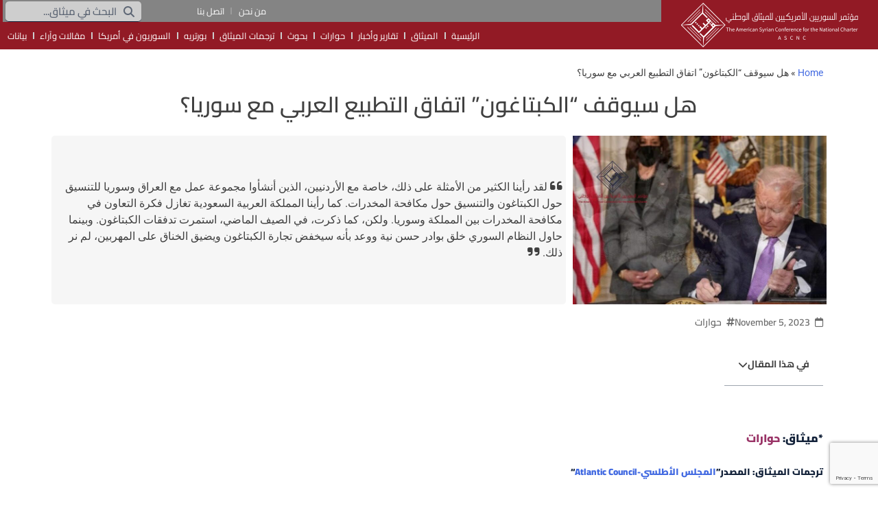

--- FILE ---
content_type: text/html; charset=UTF-8
request_url: https://mithaq-syria.org/discussions/%D9%87%D9%84-%D8%B3%D9%8A%D9%88%D9%82%D9%81-%D8%A7%D9%84%D9%83%D8%A8%D8%AA%D8%A7%D8%BA%D9%88%D9%86-%D8%A7%D8%AA%D9%81%D8%A7%D9%82-%D8%A7%D9%84%D8%AA%D8%B7%D8%A8%D9%8A%D8%B9-%D8%A7%D9%84%D8%B9.html
body_size: 26354
content:
<!DOCTYPE html>
<html dir="rtl" lang="ar">
<head>
	<meta charset="UTF-8">
	<meta name="viewport" content="width=device-width, initial-scale=1.0, viewport-fit=cover" />		<meta name='robots' content='index, follow, max-image-preview:large, max-snippet:-1, max-video-preview:-1' />

	<!-- This site is optimized with the Yoast SEO plugin v26.7 - https://yoast.com/wordpress/plugins/seo/ -->
	<title>هل سيوقف &quot;الكبتاغون&quot; اتفاق التطبيع العربي مع سوريا؟ - ميثاق</title>
	<meta name="description" content="في 28 أيلول/سبتمبر، عقد مشروع المجلس الأطلسي في سوريا، ومشروع تجارة &quot;الكبتاغون&quot; الخاص التابع لمعهد الخطوط الجديدة، والمنتدى السوري حلقة نقاش.." />
	<link rel="canonical" href="https://mithaq-syria.org/discussions/هل-سيوقف-الكبتاغون-اتفاق-التطبيع-الع.html" />
	<meta property="og:locale" content="ar_AR" />
	<meta property="og:type" content="article" />
	<meta property="og:title" content="هل سيوقف &quot;الكبتاغون&quot; اتفاق التطبيع العربي مع سوريا؟ - ميثاق" />
	<meta property="og:description" content="في 28 أيلول/سبتمبر، عقد مشروع المجلس الأطلسي في سوريا، ومشروع تجارة &quot;الكبتاغون&quot; الخاص التابع لمعهد الخطوط الجديدة، والمنتدى السوري حلقة نقاش.." />
	<meta property="og:url" content="https://mithaq-syria.org/discussions/هل-سيوقف-الكبتاغون-اتفاق-التطبيع-الع.html" />
	<meta property="og:site_name" content="ميثاق" />
	<meta property="article:published_time" content="2023-11-05T14:18:42+00:00" />
	<meta property="og:image" content="https://mithaq-syria.org/wp-content/uploads/2023/11/الكتباغون-ــ-الأسد-1.jpg" />
	<meta property="og:image:width" content="1200" />
	<meta property="og:image:height" content="800" />
	<meta property="og:image:type" content="image/jpeg" />
	<meta name="author" content="Ahmad Baghdadi" />
	<meta name="twitter:card" content="summary_large_image" />
	<meta name="twitter:label1" content="كُتب بواسطة" />
	<meta name="twitter:data1" content="Ahmad Baghdadi" />
	<meta name="twitter:label2" content="وقت القراءة المُقدّر" />
	<meta name="twitter:data2" content="17 دقيقة" />
	<script type="application/ld+json" class="yoast-schema-graph">{"@context":"https://schema.org","@graph":[{"@type":"Article","@id":"https://mithaq-syria.org/discussions/%d9%87%d9%84-%d8%b3%d9%8a%d9%88%d9%82%d9%81-%d8%a7%d9%84%d9%83%d8%a8%d8%aa%d8%a7%d8%ba%d9%88%d9%86-%d8%a7%d8%aa%d9%81%d8%a7%d9%82-%d8%a7%d9%84%d8%aa%d8%b7%d8%a8%d9%8a%d8%b9-%d8%a7%d9%84%d8%b9.html#article","isPartOf":{"@id":"https://mithaq-syria.org/discussions/%d9%87%d9%84-%d8%b3%d9%8a%d9%88%d9%82%d9%81-%d8%a7%d9%84%d9%83%d8%a8%d8%aa%d8%a7%d8%ba%d9%88%d9%86-%d8%a7%d8%aa%d9%81%d8%a7%d9%82-%d8%a7%d9%84%d8%aa%d8%b7%d8%a8%d9%8a%d8%b9-%d8%a7%d9%84%d8%b9.html"},"author":{"name":"Ahmad Baghdadi","@id":"https://mithaq-syria.org/#/schema/person/b57e11e67876adeffd29abaab31c52b5"},"headline":"هل سيوقف &#8220;الكبتاغون&#8221; اتفاق التطبيع العربي مع سوريا؟","datePublished":"2023-11-05T14:18:42+00:00","mainEntityOfPage":{"@id":"https://mithaq-syria.org/discussions/%d9%87%d9%84-%d8%b3%d9%8a%d9%88%d9%82%d9%81-%d8%a7%d9%84%d9%83%d8%a8%d8%aa%d8%a7%d8%ba%d9%88%d9%86-%d8%a7%d8%aa%d9%81%d8%a7%d9%82-%d8%a7%d9%84%d8%aa%d8%b7%d8%a8%d9%8a%d8%b9-%d8%a7%d9%84%d8%b9.html"},"wordCount":45,"publisher":{"@id":"https://mithaq-syria.org/#organization"},"image":{"@id":"https://mithaq-syria.org/discussions/%d9%87%d9%84-%d8%b3%d9%8a%d9%88%d9%82%d9%81-%d8%a7%d9%84%d9%83%d8%a8%d8%aa%d8%a7%d8%ba%d9%88%d9%86-%d8%a7%d8%aa%d9%81%d8%a7%d9%82-%d8%a7%d9%84%d8%aa%d8%b7%d8%a8%d9%8a%d8%b9-%d8%a7%d9%84%d8%b9.html#primaryimage"},"thumbnailUrl":"https://mithaq-syria.org/wp-content/uploads/2023/11/الكتباغون-ــ-الأسد-1.jpg","articleSection":["حوارات"],"inLanguage":"ar"},{"@type":"WebPage","@id":"https://mithaq-syria.org/discussions/%d9%87%d9%84-%d8%b3%d9%8a%d9%88%d9%82%d9%81-%d8%a7%d9%84%d9%83%d8%a8%d8%aa%d8%a7%d8%ba%d9%88%d9%86-%d8%a7%d8%aa%d9%81%d8%a7%d9%82-%d8%a7%d9%84%d8%aa%d8%b7%d8%a8%d9%8a%d8%b9-%d8%a7%d9%84%d8%b9.html","url":"https://mithaq-syria.org/discussions/%d9%87%d9%84-%d8%b3%d9%8a%d9%88%d9%82%d9%81-%d8%a7%d9%84%d9%83%d8%a8%d8%aa%d8%a7%d8%ba%d9%88%d9%86-%d8%a7%d8%aa%d9%81%d8%a7%d9%82-%d8%a7%d9%84%d8%aa%d8%b7%d8%a8%d9%8a%d8%b9-%d8%a7%d9%84%d8%b9.html","name":"هل سيوقف \"الكبتاغون\" اتفاق التطبيع العربي مع سوريا؟ - ميثاق","isPartOf":{"@id":"https://mithaq-syria.org/#website"},"primaryImageOfPage":{"@id":"https://mithaq-syria.org/discussions/%d9%87%d9%84-%d8%b3%d9%8a%d9%88%d9%82%d9%81-%d8%a7%d9%84%d9%83%d8%a8%d8%aa%d8%a7%d8%ba%d9%88%d9%86-%d8%a7%d8%aa%d9%81%d8%a7%d9%82-%d8%a7%d9%84%d8%aa%d8%b7%d8%a8%d9%8a%d8%b9-%d8%a7%d9%84%d8%b9.html#primaryimage"},"image":{"@id":"https://mithaq-syria.org/discussions/%d9%87%d9%84-%d8%b3%d9%8a%d9%88%d9%82%d9%81-%d8%a7%d9%84%d9%83%d8%a8%d8%aa%d8%a7%d8%ba%d9%88%d9%86-%d8%a7%d8%aa%d9%81%d8%a7%d9%82-%d8%a7%d9%84%d8%aa%d8%b7%d8%a8%d9%8a%d8%b9-%d8%a7%d9%84%d8%b9.html#primaryimage"},"thumbnailUrl":"https://mithaq-syria.org/wp-content/uploads/2023/11/الكتباغون-ــ-الأسد-1.jpg","datePublished":"2023-11-05T14:18:42+00:00","description":"في 28 أيلول/سبتمبر، عقد مشروع المجلس الأطلسي في سوريا، ومشروع تجارة \"الكبتاغون\" الخاص التابع لمعهد الخطوط الجديدة، والمنتدى السوري حلقة نقاش..","breadcrumb":{"@id":"https://mithaq-syria.org/discussions/%d9%87%d9%84-%d8%b3%d9%8a%d9%88%d9%82%d9%81-%d8%a7%d9%84%d9%83%d8%a8%d8%aa%d8%a7%d8%ba%d9%88%d9%86-%d8%a7%d8%aa%d9%81%d8%a7%d9%82-%d8%a7%d9%84%d8%aa%d8%b7%d8%a8%d9%8a%d8%b9-%d8%a7%d9%84%d8%b9.html#breadcrumb"},"inLanguage":"ar","potentialAction":[{"@type":"ReadAction","target":["https://mithaq-syria.org/discussions/%d9%87%d9%84-%d8%b3%d9%8a%d9%88%d9%82%d9%81-%d8%a7%d9%84%d9%83%d8%a8%d8%aa%d8%a7%d8%ba%d9%88%d9%86-%d8%a7%d8%aa%d9%81%d8%a7%d9%82-%d8%a7%d9%84%d8%aa%d8%b7%d8%a8%d9%8a%d8%b9-%d8%a7%d9%84%d8%b9.html"]}]},{"@type":"ImageObject","inLanguage":"ar","@id":"https://mithaq-syria.org/discussions/%d9%87%d9%84-%d8%b3%d9%8a%d9%88%d9%82%d9%81-%d8%a7%d9%84%d9%83%d8%a8%d8%aa%d8%a7%d8%ba%d9%88%d9%86-%d8%a7%d8%aa%d9%81%d8%a7%d9%82-%d8%a7%d9%84%d8%aa%d8%b7%d8%a8%d9%8a%d8%b9-%d8%a7%d9%84%d8%b9.html#primaryimage","url":"https://mithaq-syria.org/wp-content/uploads/2023/11/الكتباغون-ــ-الأسد-1.jpg","contentUrl":"https://mithaq-syria.org/wp-content/uploads/2023/11/الكتباغون-ــ-الأسد-1.jpg","width":1200,"height":800,"caption":"الكتباغون"},{"@type":"BreadcrumbList","@id":"https://mithaq-syria.org/discussions/%d9%87%d9%84-%d8%b3%d9%8a%d9%88%d9%82%d9%81-%d8%a7%d9%84%d9%83%d8%a8%d8%aa%d8%a7%d8%ba%d9%88%d9%86-%d8%a7%d8%aa%d9%81%d8%a7%d9%82-%d8%a7%d9%84%d8%aa%d8%b7%d8%a8%d9%8a%d8%b9-%d8%a7%d9%84%d8%b9.html#breadcrumb","itemListElement":[{"@type":"ListItem","position":1,"name":"Home","item":"https://mithaq-syria.org/"},{"@type":"ListItem","position":2,"name":"هل سيوقف &#8220;الكبتاغون&#8221; اتفاق التطبيع العربي مع سوريا؟"}]},{"@type":"WebSite","@id":"https://mithaq-syria.org/#website","url":"https://mithaq-syria.org/","name":"ميثاق","description":"مؤتمر السوريين الأمريكيين للميثاق الوطني","publisher":{"@id":"https://mithaq-syria.org/#organization"},"potentialAction":[{"@type":"SearchAction","target":{"@type":"EntryPoint","urlTemplate":"https://mithaq-syria.org/?s={search_term_string}"},"query-input":{"@type":"PropertyValueSpecification","valueRequired":true,"valueName":"search_term_string"}}],"inLanguage":"ar"},{"@type":"Organization","@id":"https://mithaq-syria.org/#organization","name":"ميثاق","url":"https://mithaq-syria.org/","logo":{"@type":"ImageObject","inLanguage":"ar","@id":"https://mithaq-syria.org/#/schema/logo/image/","url":"http://mithaq.ids-tech.net/wp-content/uploads/2022/11/placeholder_2.png","contentUrl":"http://mithaq.ids-tech.net/wp-content/uploads/2022/11/placeholder_2.png","width":3003,"height":1841,"caption":"ميثاق"},"image":{"@id":"https://mithaq-syria.org/#/schema/logo/image/"}},{"@type":"Person","@id":"https://mithaq-syria.org/#/schema/person/b57e11e67876adeffd29abaab31c52b5","name":"Ahmad Baghdadi","image":{"@type":"ImageObject","inLanguage":"ar","@id":"https://mithaq-syria.org/#/schema/person/image/","url":"https://secure.gravatar.com/avatar/ccbd8f8b0266994539a55511c02ffad24f9ea88f1a3ee81f074aedc43378c44e?s=96&d=mm&r=g","contentUrl":"https://secure.gravatar.com/avatar/ccbd8f8b0266994539a55511c02ffad24f9ea88f1a3ee81f074aedc43378c44e?s=96&d=mm&r=g","caption":"Ahmad Baghdadi"},"url":"https://mithaq-syria.org/author/abaghdadi"}]}</script>
	<!-- / Yoast SEO plugin. -->


<link rel='dns-prefetch' href='//kit.fontawesome.com' />
<link rel="alternate" type="application/rss+xml" title="ميثاق &laquo; الخلاصة" href="https://mithaq-syria.org/feed" />
<link rel="alternate" type="application/rss+xml" title="ميثاق &laquo; خلاصة التعليقات" href="https://mithaq-syria.org/comments/feed" />
<link rel="alternate" title="oEmbed (JSON)" type="application/json+oembed" href="https://mithaq-syria.org/wp-json/oembed/1.0/embed?url=https%3A%2F%2Fmithaq-syria.org%2Fdiscussions%2F%25d9%2587%25d9%2584-%25d8%25b3%25d9%258a%25d9%2588%25d9%2582%25d9%2581-%25d8%25a7%25d9%2584%25d9%2583%25d8%25a8%25d8%25aa%25d8%25a7%25d8%25ba%25d9%2588%25d9%2586-%25d8%25a7%25d8%25aa%25d9%2581%25d8%25a7%25d9%2582-%25d8%25a7%25d9%2584%25d8%25aa%25d8%25b7%25d8%25a8%25d9%258a%25d8%25b9-%25d8%25a7%25d9%2584%25d8%25b9.html" />
<link rel="alternate" title="oEmbed (XML)" type="text/xml+oembed" href="https://mithaq-syria.org/wp-json/oembed/1.0/embed?url=https%3A%2F%2Fmithaq-syria.org%2Fdiscussions%2F%25d9%2587%25d9%2584-%25d8%25b3%25d9%258a%25d9%2588%25d9%2582%25d9%2581-%25d8%25a7%25d9%2584%25d9%2583%25d8%25a8%25d8%25aa%25d8%25a7%25d8%25ba%25d9%2588%25d9%2586-%25d8%25a7%25d8%25aa%25d9%2581%25d8%25a7%25d9%2582-%25d8%25a7%25d9%2584%25d8%25aa%25d8%25b7%25d8%25a8%25d9%258a%25d8%25b9-%25d8%25a7%25d9%2584%25d8%25b9.html&#038;format=xml" />
<style id='wp-img-auto-sizes-contain-inline-css'>
img:is([sizes=auto i],[sizes^="auto," i]){contain-intrinsic-size:3000px 1500px}
/*# sourceURL=wp-img-auto-sizes-contain-inline-css */
</style>

<style id='wp-emoji-styles-inline-css'>

	img.wp-smiley, img.emoji {
		display: inline !important;
		border: none !important;
		box-shadow: none !important;
		height: 1em !important;
		width: 1em !important;
		margin: 0 0.07em !important;
		vertical-align: -0.1em !important;
		background: none !important;
		padding: 0 !important;
	}
/*# sourceURL=wp-emoji-styles-inline-css */
</style>
<link rel='stylesheet' id='wp-block-library-rtl-css' href='https://mithaq-syria.org/wp-includes/css/dist/block-library/style-rtl.min.css?ver=6.9' media='all' />

<style id='classic-theme-styles-inline-css'>
/*! This file is auto-generated */
.wp-block-button__link{color:#fff;background-color:#32373c;border-radius:9999px;box-shadow:none;text-decoration:none;padding:calc(.667em + 2px) calc(1.333em + 2px);font-size:1.125em}.wp-block-file__button{background:#32373c;color:#fff;text-decoration:none}
/*# sourceURL=/wp-includes/css/classic-themes.min.css */
</style>
<link rel='stylesheet' id='contact-form-7-css' href='https://mithaq-syria.org/wp-content/plugins/contact-form-7/includes/css/styles.css?ver=6.1.4' media='all' />
<link rel='stylesheet' id='contact-form-7-rtl-css' href='https://mithaq-syria.org/wp-content/plugins/contact-form-7/includes/css/styles-rtl.css?ver=6.1.4' media='all' />
<link rel='stylesheet' id='eazy-flickity-slider-css' href='https://mithaq-syria.org/wp-content/plugins/eazy-flickity-slider/resources/css/style.css?ver=6.9' media='all' />
<link rel='stylesheet' id='mithaq-style-rtl-css' href='https://mithaq-syria.org/wp-content/themes/mithaq/style-rtl.css?ver=1.0.0' media='all' />
<link rel='stylesheet' id='elementor-frontend-css' href='https://mithaq-syria.org/wp-content/uploads/elementor/css/custom-frontend-rtl.min.css?ver=1768690560' media='all' />
<link rel='stylesheet' id='widget-search-form-css' href='https://mithaq-syria.org/wp-content/plugins/elementor-pro/assets/css/widget-search-form-rtl.min.css?ver=3.29.2' media='all' />
<link rel='stylesheet' id='elementor-icons-shared-0-css' href='https://mithaq-syria.org/wp-content/plugins/elementor/assets/lib/font-awesome/css/fontawesome.min.css?ver=5.15.3' media='all' />
<link rel='stylesheet' id='elementor-icons-fa-solid-css' href='https://mithaq-syria.org/wp-content/plugins/elementor/assets/lib/font-awesome/css/solid.min.css?ver=5.15.3' media='all' />
<link rel='stylesheet' id='widget-image-css' href='https://mithaq-syria.org/wp-content/plugins/elementor/assets/css/widget-image-rtl.min.css?ver=3.32.2' media='all' />
<link rel='stylesheet' id='widget-nav-menu-css' href='https://mithaq-syria.org/wp-content/uploads/elementor/css/custom-pro-widget-nav-menu-rtl.min.css?ver=1768690560' media='all' />
<link rel='stylesheet' id='eael-general-css' href='https://mithaq-syria.org/wp-content/plugins/essential-addons-for-elementor-lite/assets/front-end/css/view/general.min.css?ver=6.5.7' media='all' />
<link rel='stylesheet' id='eael-2001-css' href='https://mithaq-syria.org/wp-content/uploads/essential-addons-elementor/eael-2001.css?ver=1699193922' media='all' />
<link rel='stylesheet' id='widget-divider-css' href='https://mithaq-syria.org/wp-content/plugins/elementor/assets/css/widget-divider-rtl.min.css?ver=3.32.2' media='all' />
<link rel='stylesheet' id='widget-social-icons-css' href='https://mithaq-syria.org/wp-content/plugins/elementor/assets/css/widget-social-icons-rtl.min.css?ver=3.32.2' media='all' />
<link rel='stylesheet' id='e-apple-webkit-css' href='https://mithaq-syria.org/wp-content/uploads/elementor/css/custom-apple-webkit.min.css?ver=1768690560' media='all' />
<link rel='stylesheet' id='widget-breadcrumbs-css' href='https://mithaq-syria.org/wp-content/plugins/elementor-pro/assets/css/widget-breadcrumbs-rtl.min.css?ver=3.29.2' media='all' />
<link rel='stylesheet' id='widget-heading-css' href='https://mithaq-syria.org/wp-content/plugins/elementor/assets/css/widget-heading-rtl.min.css?ver=3.32.2' media='all' />
<link rel='stylesheet' id='widget-post-info-css' href='https://mithaq-syria.org/wp-content/plugins/elementor-pro/assets/css/widget-post-info-rtl.min.css?ver=3.29.2' media='all' />
<link rel='stylesheet' id='widget-icon-list-css' href='https://mithaq-syria.org/wp-content/uploads/elementor/css/custom-widget-icon-list-rtl.min.css?ver=1768690560' media='all' />
<link rel='stylesheet' id='elementor-icons-fa-regular-css' href='https://mithaq-syria.org/wp-content/plugins/elementor/assets/lib/font-awesome/css/regular.min.css?ver=5.15.3' media='all' />
<link rel='stylesheet' id='widget-table-of-contents-css' href='https://mithaq-syria.org/wp-content/plugins/elementor-pro/assets/css/widget-table-of-contents-rtl.min.css?ver=3.29.2' media='all' />
<link rel='stylesheet' id='elementor-icons-css' href='https://mithaq-syria.org/wp-content/plugins/elementor/assets/lib/eicons/css/elementor-icons.min.css?ver=5.44.0' media='all' />
<link rel='stylesheet' id='elementor-post-5-css' href='https://mithaq-syria.org/wp-content/uploads/elementor/css/post-5.css?ver=1768690520' media='all' />
<link rel='stylesheet' id='elementor-post-13-css' href='https://mithaq-syria.org/wp-content/uploads/elementor/css/post-13.css?ver=1768690520' media='all' />
<link rel='stylesheet' id='elementor-post-2001-css' href='https://mithaq-syria.org/wp-content/uploads/elementor/css/post-2001.css?ver=1768690520' media='all' />
<link rel='stylesheet' id='elementor-post-2037-css' href='https://mithaq-syria.org/wp-content/uploads/elementor/css/post-2037.css?ver=1768690521' media='all' />
<link rel='stylesheet' id='newsletter-css' href='https://mithaq-syria.org/wp-content/plugins/newsletter/style.css?ver=9.1.0' media='all' />
<link rel='stylesheet' id='elementor-gf-local-cairo-css' href='https://mithaq-syria.org/wp-content/uploads/elementor/google-fonts/css/cairo.css?ver=1750859540' media='all' />
<link rel='stylesheet' id='elementor-gf-local-markazitext-css' href='https://mithaq-syria.org/wp-content/uploads/elementor/google-fonts/css/markazitext.css?ver=1750859542' media='all' />
<link rel='stylesheet' id='elementor-gf-local-roboto-css' href='https://mithaq-syria.org/wp-content/uploads/elementor/google-fonts/css/roboto.css?ver=1750859561' media='all' />
<link rel='stylesheet' id='elementor-icons-fa-brands-css' href='https://mithaq-syria.org/wp-content/plugins/elementor/assets/lib/font-awesome/css/brands.min.css?ver=5.15.3' media='all' />
<script src="https://mithaq-syria.org/wp-includes/js/jquery/jquery.min.js?ver=3.7.1" id="jquery-core-js"></script>
<script src="https://mithaq-syria.org/wp-includes/js/jquery/jquery-migrate.min.js?ver=3.4.1" id="jquery-migrate-js"></script>
<link rel="https://api.w.org/" href="https://mithaq-syria.org/wp-json/" /><link rel="alternate" title="JSON" type="application/json" href="https://mithaq-syria.org/wp-json/wp/v2/posts/4776" /><link rel="EditURI" type="application/rsd+xml" title="RSD" href="https://mithaq-syria.org/xmlrpc.php?rsd" />
<meta name="generator" content="WordPress 6.9" />
<link rel='shortlink' href='https://mithaq-syria.org/?p=4776' />
<style>
.qtranxs_flag_ar {background-image: url(https://mithaq-syria.org/wp-content/plugins/qtranslate-xt/flags/arle.png); background-repeat: no-repeat;}
.qtranxs_flag_en {background-image: url(https://mithaq-syria.org/wp-content/plugins/qtranslate-xt/flags/gb.png); background-repeat: no-repeat;}
</style>
<link hreflang="ar" href="https://mithaq-syria.org/discussions/%D9%87%D9%84-%D8%B3%D9%8A%D9%88%D9%82%D9%81-%D8%A7%D9%84%D9%83%D8%A8%D8%AA%D8%A7%D8%BA%D9%88%D9%86-%D8%A7%D8%AA%D9%81%D8%A7%D9%82-%D8%A7%D9%84%D8%AA%D8%B7%D8%A8%D9%8A%D8%B9-%D8%A7%D9%84%D8%B9.html" rel="alternate" />
<link hreflang="en" href="https://mithaq-syria.org/en/discussions/%D9%87%D9%84-%D8%B3%D9%8A%D9%88%D9%82%D9%81-%D8%A7%D9%84%D9%83%D8%A8%D8%AA%D8%A7%D8%BA%D9%88%D9%86-%D8%A7%D8%AA%D9%81%D8%A7%D9%82-%D8%A7%D9%84%D8%AA%D8%B7%D8%A8%D9%8A%D8%B9-%D8%A7%D9%84%D8%B9.html" rel="alternate" />
<link hreflang="x-default" href="https://mithaq-syria.org/discussions/%D9%87%D9%84-%D8%B3%D9%8A%D9%88%D9%82%D9%81-%D8%A7%D9%84%D9%83%D8%A8%D8%AA%D8%A7%D8%BA%D9%88%D9%86-%D8%A7%D8%AA%D9%81%D8%A7%D9%82-%D8%A7%D9%84%D8%AA%D8%B7%D8%A8%D9%8A%D8%B9-%D8%A7%D9%84%D8%B9.html" rel="alternate" />
<meta name="generator" content="qTranslate-XT 3.12.1" />
<meta name="generator" content="Elementor 3.32.2; features: additional_custom_breakpoints; settings: css_print_method-external, google_font-enabled, font_display-auto">
			<style>
				.e-con.e-parent:nth-of-type(n+4):not(.e-lazyloaded):not(.e-no-lazyload),
				.e-con.e-parent:nth-of-type(n+4):not(.e-lazyloaded):not(.e-no-lazyload) * {
					background-image: none !important;
				}
				@media screen and (max-height: 1024px) {
					.e-con.e-parent:nth-of-type(n+3):not(.e-lazyloaded):not(.e-no-lazyload),
					.e-con.e-parent:nth-of-type(n+3):not(.e-lazyloaded):not(.e-no-lazyload) * {
						background-image: none !important;
					}
				}
				@media screen and (max-height: 640px) {
					.e-con.e-parent:nth-of-type(n+2):not(.e-lazyloaded):not(.e-no-lazyload),
					.e-con.e-parent:nth-of-type(n+2):not(.e-lazyloaded):not(.e-no-lazyload) * {
						background-image: none !important;
					}
				}
			</style>
			<link rel="icon" href="https://mithaq-syria.org/wp-content/uploads/2022/11/cropped-logo-single-white-32x32.png" sizes="32x32" />
<link rel="icon" href="https://mithaq-syria.org/wp-content/uploads/2022/11/cropped-logo-single-white-192x192.png" sizes="192x192" />
<link rel="apple-touch-icon" href="https://mithaq-syria.org/wp-content/uploads/2022/11/cropped-logo-single-white-180x180.png" />
<meta name="msapplication-TileImage" content="https://mithaq-syria.org/wp-content/uploads/2022/11/cropped-logo-single-white-270x270.png" />
</head>
<body class="rtl wp-singular post-template-default single single-post postid-4776 single-format-standard wp-custom-logo wp-theme-mithaq elementor-default elementor-template-full-width elementor-kit-5 elementor-page-2037">
		<div data-elementor-type="header" data-elementor-id="13" class="elementor elementor-13 elementor-location-header" data-elementor-post-type="elementor_library">
					<section data-particle_enable="false" data-particle-mobile-disabled="false" class="elementor-section elementor-top-section elementor-element elementor-element-f11181d hidden elementor-section-boxed elementor-section-height-default elementor-section-height-default" data-id="f11181d" data-element_type="section" data-settings="{&quot;background_background&quot;:&quot;classic&quot;}">
						<div class="elementor-container elementor-column-gap-default">
					<div class="elementor-column elementor-col-100 elementor-top-column elementor-element elementor-element-820a4fd" data-id="820a4fd" data-element_type="column">
			<div class="elementor-widget-wrap elementor-element-populated">
						<div class="elementor-element elementor-element-b96ceca elementor-search-form--skin-minimal elementor-widget__width-initial elementor-widget elementor-widget-search-form" data-id="b96ceca" data-element_type="widget" id="search-bar" data-settings="{&quot;skin&quot;:&quot;minimal&quot;}" data-widget_type="search-form.default">
				<div class="elementor-widget-container">
							<search role="search">
			<form class="elementor-search-form" action="https://mithaq-syria.org" method="get">
												<div class="elementor-search-form__container">
					<label class="elementor-screen-only" for="elementor-search-form-b96ceca">Search</label>

											<div class="elementor-search-form__icon">
							<i aria-hidden="true" class="fas fa-search"></i>							<span class="elementor-screen-only">Search</span>
						</div>
					
					<input id="elementor-search-form-b96ceca" placeholder="Search Mithaq..." class="elementor-search-form__input" type="search" name="s" value="">
					
					
									</div>
			</form>
		</search>
						</div>
				</div>
					</div>
		</div>
					</div>
		</section>
				<section data-particle_enable="false" data-particle-mobile-disabled="false" class="elementor-section elementor-top-section elementor-element elementor-element-6fafdba hidden elementor-section-boxed elementor-section-height-default elementor-section-height-default" data-id="6fafdba" data-element_type="section" data-settings="{&quot;background_background&quot;:&quot;classic&quot;}">
						<div class="elementor-container elementor-column-gap-default">
					<div class="elementor-column elementor-col-33 elementor-top-column elementor-element elementor-element-78410b9" data-id="78410b9" data-element_type="column">
			<div class="elementor-widget-wrap elementor-element-populated">
						<div class="elementor-element elementor-element-8835bdb elementor-widget elementor-widget-theme-site-logo elementor-widget-image" data-id="8835bdb" data-element_type="widget" data-widget_type="theme-site-logo.default">
				<div class="elementor-widget-container">
											<a href="https://mithaq-syria.org">
			<img src="https://mithaq-syria.org/wp-content/uploads/elementor/thumbs/logo-full-white-py4n06lbteut3qobl1re39sjgdktfjqoxlnyvjk3y8.png" title="logo-full-white" alt="logo-full-white" loading="lazy" />				</a>
											</div>
				</div>
					</div>
		</div>
				<div class="elementor-column elementor-col-66 elementor-top-column elementor-element elementor-element-f9c7b35" data-id="f9c7b35" data-element_type="column">
			<div class="elementor-widget-wrap elementor-element-populated">
						<div class="elementor-element elementor-element-544a5cc elementor-nav-menu--stretch elementor-nav-menu--dropdown-tablet elementor-nav-menu__text-align-aside elementor-nav-menu--toggle elementor-nav-menu--burger elementor-widget elementor-widget-nav-menu" data-id="544a5cc" data-element_type="widget" data-settings="{&quot;full_width&quot;:&quot;stretch&quot;,&quot;layout&quot;:&quot;horizontal&quot;,&quot;submenu_icon&quot;:{&quot;value&quot;:&quot;&lt;i class=\&quot;fas fa-caret-down\&quot;&gt;&lt;\/i&gt;&quot;,&quot;library&quot;:&quot;fa-solid&quot;},&quot;toggle&quot;:&quot;burger&quot;}" data-widget_type="nav-menu.default">
				<div class="elementor-widget-container">
								<nav aria-label="Menu" class="elementor-nav-menu--main elementor-nav-menu__container elementor-nav-menu--layout-horizontal e--pointer-underline e--animation-fade">
				<ul id="menu-1-544a5cc" class="elementor-nav-menu"><li class="menu-item menu-item-type-post_type menu-item-object-page menu-item-home menu-item-19"><a href="https://mithaq-syria.org/" class="elementor-item">الرئيسية</a></li>
<li class="menu-item menu-item-type-taxonomy menu-item-object-category menu-item-26"><a href="https://mithaq-syria.org/category/pact" class="elementor-item">الميثاق</a></li>
<li class="menu-item menu-item-type-taxonomy menu-item-object-category menu-item-25"><a href="https://mithaq-syria.org/category/news" class="elementor-item">تقارير وأخبار</a></li>
<li class="menu-item menu-item-type-taxonomy menu-item-object-category current-post-ancestor current-menu-parent current-post-parent menu-item-2775"><a href="https://mithaq-syria.org/category/discussions" class="elementor-item">حوارات</a></li>
<li class="menu-item menu-item-type-taxonomy menu-item-object-category menu-item-24"><a href="https://mithaq-syria.org/category/researches" class="elementor-item">بحوث</a></li>
<li class="menu-item menu-item-type-taxonomy menu-item-object-category menu-item-6552"><a href="https://mithaq-syria.org/category/translations" class="elementor-item">ترجمات الميثاق</a></li>
<li class="menu-item menu-item-type-taxonomy menu-item-object-category menu-item-5187"><a href="https://mithaq-syria.org/category/portrait" class="elementor-item">بورتريه</a></li>
<li class="menu-item menu-item-type-taxonomy menu-item-object-category menu-item-27"><a href="https://mithaq-syria.org/category/syrians-usa" class="elementor-item">السوريون في أمريكا</a></li>
<li class="menu-item menu-item-type-taxonomy menu-item-object-category menu-item-2749"><a href="https://mithaq-syria.org/category/opinions" class="elementor-item">مقالات وآراء</a></li>
<li class="menu-item menu-item-type-taxonomy menu-item-object-category menu-item-6094"><a href="https://mithaq-syria.org/category/statements" class="elementor-item">بيانات</a></li>
</ul>			</nav>
					<div class="elementor-menu-toggle" role="button" tabindex="0" aria-label="Menu Toggle" aria-expanded="false">
			<i aria-hidden="true" role="presentation" class="elementor-menu-toggle__icon--open eicon-menu-bar"></i><i aria-hidden="true" role="presentation" class="elementor-menu-toggle__icon--close eicon-close"></i>		</div>
					<nav class="elementor-nav-menu--dropdown elementor-nav-menu__container" aria-hidden="true">
				<ul id="menu-2-544a5cc" class="elementor-nav-menu"><li class="menu-item menu-item-type-post_type menu-item-object-page menu-item-home menu-item-19"><a href="https://mithaq-syria.org/" class="elementor-item" tabindex="-1">الرئيسية</a></li>
<li class="menu-item menu-item-type-taxonomy menu-item-object-category menu-item-26"><a href="https://mithaq-syria.org/category/pact" class="elementor-item" tabindex="-1">الميثاق</a></li>
<li class="menu-item menu-item-type-taxonomy menu-item-object-category menu-item-25"><a href="https://mithaq-syria.org/category/news" class="elementor-item" tabindex="-1">تقارير وأخبار</a></li>
<li class="menu-item menu-item-type-taxonomy menu-item-object-category current-post-ancestor current-menu-parent current-post-parent menu-item-2775"><a href="https://mithaq-syria.org/category/discussions" class="elementor-item" tabindex="-1">حوارات</a></li>
<li class="menu-item menu-item-type-taxonomy menu-item-object-category menu-item-24"><a href="https://mithaq-syria.org/category/researches" class="elementor-item" tabindex="-1">بحوث</a></li>
<li class="menu-item menu-item-type-taxonomy menu-item-object-category menu-item-6552"><a href="https://mithaq-syria.org/category/translations" class="elementor-item" tabindex="-1">ترجمات الميثاق</a></li>
<li class="menu-item menu-item-type-taxonomy menu-item-object-category menu-item-5187"><a href="https://mithaq-syria.org/category/portrait" class="elementor-item" tabindex="-1">بورتريه</a></li>
<li class="menu-item menu-item-type-taxonomy menu-item-object-category menu-item-27"><a href="https://mithaq-syria.org/category/syrians-usa" class="elementor-item" tabindex="-1">السوريون في أمريكا</a></li>
<li class="menu-item menu-item-type-taxonomy menu-item-object-category menu-item-2749"><a href="https://mithaq-syria.org/category/opinions" class="elementor-item" tabindex="-1">مقالات وآراء</a></li>
<li class="menu-item menu-item-type-taxonomy menu-item-object-category menu-item-6094"><a href="https://mithaq-syria.org/category/statements" class="elementor-item" tabindex="-1">بيانات</a></li>
</ul>			</nav>
						</div>
				</div>
					</div>
		</div>
					</div>
		</section>
				<section data-particle_enable="false" data-particle-mobile-disabled="false" class="elementor-section elementor-top-section elementor-element elementor-element-8d9654d elementor-section-full_width elementor-section-height-default elementor-section-height-default" data-id="8d9654d" data-element_type="section" data-settings="{&quot;background_background&quot;:&quot;classic&quot;}">
						<div class="elementor-container elementor-column-gap-default">
					<div class="elementor-column elementor-col-33 elementor-top-column elementor-element elementor-element-0d25c79" data-id="0d25c79" data-element_type="column">
			<div class="elementor-widget-wrap elementor-element-populated">
						<div class="elementor-element elementor-element-083dbf5 elementor-widget elementor-widget-theme-site-logo elementor-widget-image" data-id="083dbf5" data-element_type="widget" data-widget_type="theme-site-logo.default">
				<div class="elementor-widget-container">
											<a href="https://mithaq-syria.org">
			<img src="https://mithaq-syria.org/wp-content/uploads/elementor/thumbs/logo-full-white-py4n06lbteuz8pvlvvd4nejjkj42tbc1pnbbhfilfk.png" title="logo-full-white" alt="logo-full-white" loading="lazy" />				</a>
											</div>
				</div>
					</div>
		</div>
				<div class="elementor-column elementor-col-66 elementor-top-column elementor-element elementor-element-ccaec3a" data-id="ccaec3a" data-element_type="column">
			<div class="elementor-widget-wrap elementor-element-populated">
						<section data-particle_enable="false" data-particle-mobile-disabled="false" class="elementor-section elementor-inner-section elementor-element elementor-element-f5e43de elementor-section-full_width elementor-section-height-default elementor-section-height-default" data-id="f5e43de" data-element_type="section" data-settings="{&quot;background_background&quot;:&quot;classic&quot;}">
						<div class="elementor-container elementor-column-gap-default">
					<div class="elementor-column elementor-col-50 elementor-inner-column elementor-element elementor-element-31ac5d5" data-id="31ac5d5" data-element_type="column" data-settings="{&quot;background_background&quot;:&quot;classic&quot;}">
			<div class="elementor-widget-wrap elementor-element-populated">
						<div class="elementor-element elementor-element-ceaf217 elementor-nav-menu__align-end elementor-hidden-tablet elementor-hidden-mobile elementor-nav-menu--dropdown-tablet elementor-nav-menu__text-align-aside elementor-nav-menu--toggle elementor-nav-menu--burger elementor-widget elementor-widget-nav-menu" data-id="ceaf217" data-element_type="widget" data-settings="{&quot;layout&quot;:&quot;horizontal&quot;,&quot;submenu_icon&quot;:{&quot;value&quot;:&quot;&lt;i class=\&quot;fas fa-caret-down\&quot;&gt;&lt;\/i&gt;&quot;,&quot;library&quot;:&quot;fa-solid&quot;},&quot;toggle&quot;:&quot;burger&quot;}" data-widget_type="nav-menu.default">
				<div class="elementor-widget-container">
								<nav aria-label="Menu" class="elementor-nav-menu--main elementor-nav-menu__container elementor-nav-menu--layout-horizontal e--pointer-underline e--animation-fade">
				<ul id="menu-1-ceaf217" class="elementor-nav-menu"><li class="menu-item menu-item-type-post_type menu-item-object-page menu-item-2066"><a href="https://mithaq-syria.org/about-us" class="elementor-item">من نحن</a></li>
<li class="menu-item menu-item-type-post_type menu-item-object-page menu-item-2067"><a href="https://mithaq-syria.org/contact-us" class="elementor-item">اتصل بنا</a></li>
</ul>			</nav>
					<div class="elementor-menu-toggle" role="button" tabindex="0" aria-label="Menu Toggle" aria-expanded="false">
			<i aria-hidden="true" role="presentation" class="elementor-menu-toggle__icon--open eicon-menu-bar"></i><i aria-hidden="true" role="presentation" class="elementor-menu-toggle__icon--close eicon-close"></i>		</div>
					<nav class="elementor-nav-menu--dropdown elementor-nav-menu__container" aria-hidden="true">
				<ul id="menu-2-ceaf217" class="elementor-nav-menu"><li class="menu-item menu-item-type-post_type menu-item-object-page menu-item-2066"><a href="https://mithaq-syria.org/about-us" class="elementor-item" tabindex="-1">من نحن</a></li>
<li class="menu-item menu-item-type-post_type menu-item-object-page menu-item-2067"><a href="https://mithaq-syria.org/contact-us" class="elementor-item" tabindex="-1">اتصل بنا</a></li>
</ul>			</nav>
						</div>
				</div>
					</div>
		</div>
				<div class="elementor-column elementor-col-50 elementor-inner-column elementor-element elementor-element-278c209" data-id="278c209" data-element_type="column" data-settings="{&quot;background_background&quot;:&quot;classic&quot;}">
			<div class="elementor-widget-wrap elementor-element-populated">
						<div class="elementor-element elementor-element-bdf83d0 elementor-search-form--skin-minimal elementor-widget__width-initial elementor-widget elementor-widget-search-form" data-id="bdf83d0" data-element_type="widget" data-settings="{&quot;skin&quot;:&quot;minimal&quot;}" data-widget_type="search-form.default">
				<div class="elementor-widget-container">
							<search role="search">
			<form class="elementor-search-form" action="https://mithaq-syria.org" method="get">
												<div class="elementor-search-form__container">
					<label class="elementor-screen-only" for="elementor-search-form-bdf83d0">Search</label>

											<div class="elementor-search-form__icon">
							<i aria-hidden="true" class="fas fa-search"></i>							<span class="elementor-screen-only">Search</span>
						</div>
					
					<input id="elementor-search-form-bdf83d0" placeholder="البحث في ميثاق..." class="elementor-search-form__input" type="search" name="s" value="">
					
					
									</div>
			</form>
		</search>
						</div>
				</div>
					</div>
		</div>
					</div>
		</section>
				<section data-particle_enable="false" data-particle-mobile-disabled="false" class="elementor-section elementor-inner-section elementor-element elementor-element-865f4dd elementor-section-full_width elementor-section-height-default elementor-section-height-default" data-id="865f4dd" data-element_type="section">
						<div class="elementor-container elementor-column-gap-default">
					<div class="elementor-column elementor-col-100 elementor-inner-column elementor-element elementor-element-3f00601" data-id="3f00601" data-element_type="column">
			<div class="elementor-widget-wrap elementor-element-populated">
						<div class="elementor-element elementor-element-340d882 elementor-nav-menu--stretch elementor-nav-menu__align-end elementor-nav-menu--dropdown-tablet elementor-nav-menu__text-align-aside elementor-nav-menu--toggle elementor-nav-menu--burger elementor-widget elementor-widget-nav-menu" data-id="340d882" data-element_type="widget" data-settings="{&quot;full_width&quot;:&quot;stretch&quot;,&quot;layout&quot;:&quot;horizontal&quot;,&quot;submenu_icon&quot;:{&quot;value&quot;:&quot;&lt;i class=\&quot;fas fa-caret-down\&quot;&gt;&lt;\/i&gt;&quot;,&quot;library&quot;:&quot;fa-solid&quot;},&quot;toggle&quot;:&quot;burger&quot;}" data-widget_type="nav-menu.default">
				<div class="elementor-widget-container">
								<nav aria-label="Menu" class="elementor-nav-menu--main elementor-nav-menu__container elementor-nav-menu--layout-horizontal e--pointer-background e--animation-fade">
				<ul id="menu-1-340d882" class="elementor-nav-menu"><li class="menu-item menu-item-type-post_type menu-item-object-page menu-item-home menu-item-19"><a href="https://mithaq-syria.org/" class="elementor-item">الرئيسية</a></li>
<li class="menu-item menu-item-type-taxonomy menu-item-object-category menu-item-26"><a href="https://mithaq-syria.org/category/pact" class="elementor-item">الميثاق</a></li>
<li class="menu-item menu-item-type-taxonomy menu-item-object-category menu-item-25"><a href="https://mithaq-syria.org/category/news" class="elementor-item">تقارير وأخبار</a></li>
<li class="menu-item menu-item-type-taxonomy menu-item-object-category current-post-ancestor current-menu-parent current-post-parent menu-item-2775"><a href="https://mithaq-syria.org/category/discussions" class="elementor-item">حوارات</a></li>
<li class="menu-item menu-item-type-taxonomy menu-item-object-category menu-item-24"><a href="https://mithaq-syria.org/category/researches" class="elementor-item">بحوث</a></li>
<li class="menu-item menu-item-type-taxonomy menu-item-object-category menu-item-6552"><a href="https://mithaq-syria.org/category/translations" class="elementor-item">ترجمات الميثاق</a></li>
<li class="menu-item menu-item-type-taxonomy menu-item-object-category menu-item-5187"><a href="https://mithaq-syria.org/category/portrait" class="elementor-item">بورتريه</a></li>
<li class="menu-item menu-item-type-taxonomy menu-item-object-category menu-item-27"><a href="https://mithaq-syria.org/category/syrians-usa" class="elementor-item">السوريون في أمريكا</a></li>
<li class="menu-item menu-item-type-taxonomy menu-item-object-category menu-item-2749"><a href="https://mithaq-syria.org/category/opinions" class="elementor-item">مقالات وآراء</a></li>
<li class="menu-item menu-item-type-taxonomy menu-item-object-category menu-item-6094"><a href="https://mithaq-syria.org/category/statements" class="elementor-item">بيانات</a></li>
</ul>			</nav>
					<div class="elementor-menu-toggle" role="button" tabindex="0" aria-label="Menu Toggle" aria-expanded="false">
			<i aria-hidden="true" role="presentation" class="elementor-menu-toggle__icon--open eicon-menu-bar"></i><i aria-hidden="true" role="presentation" class="elementor-menu-toggle__icon--close eicon-close"></i>		</div>
					<nav class="elementor-nav-menu--dropdown elementor-nav-menu__container" aria-hidden="true">
				<ul id="menu-2-340d882" class="elementor-nav-menu"><li class="menu-item menu-item-type-post_type menu-item-object-page menu-item-home menu-item-19"><a href="https://mithaq-syria.org/" class="elementor-item" tabindex="-1">الرئيسية</a></li>
<li class="menu-item menu-item-type-taxonomy menu-item-object-category menu-item-26"><a href="https://mithaq-syria.org/category/pact" class="elementor-item" tabindex="-1">الميثاق</a></li>
<li class="menu-item menu-item-type-taxonomy menu-item-object-category menu-item-25"><a href="https://mithaq-syria.org/category/news" class="elementor-item" tabindex="-1">تقارير وأخبار</a></li>
<li class="menu-item menu-item-type-taxonomy menu-item-object-category current-post-ancestor current-menu-parent current-post-parent menu-item-2775"><a href="https://mithaq-syria.org/category/discussions" class="elementor-item" tabindex="-1">حوارات</a></li>
<li class="menu-item menu-item-type-taxonomy menu-item-object-category menu-item-24"><a href="https://mithaq-syria.org/category/researches" class="elementor-item" tabindex="-1">بحوث</a></li>
<li class="menu-item menu-item-type-taxonomy menu-item-object-category menu-item-6552"><a href="https://mithaq-syria.org/category/translations" class="elementor-item" tabindex="-1">ترجمات الميثاق</a></li>
<li class="menu-item menu-item-type-taxonomy menu-item-object-category menu-item-5187"><a href="https://mithaq-syria.org/category/portrait" class="elementor-item" tabindex="-1">بورتريه</a></li>
<li class="menu-item menu-item-type-taxonomy menu-item-object-category menu-item-27"><a href="https://mithaq-syria.org/category/syrians-usa" class="elementor-item" tabindex="-1">السوريون في أمريكا</a></li>
<li class="menu-item menu-item-type-taxonomy menu-item-object-category menu-item-2749"><a href="https://mithaq-syria.org/category/opinions" class="elementor-item" tabindex="-1">مقالات وآراء</a></li>
<li class="menu-item menu-item-type-taxonomy menu-item-object-category menu-item-6094"><a href="https://mithaq-syria.org/category/statements" class="elementor-item" tabindex="-1">بيانات</a></li>
</ul>			</nav>
						</div>
				</div>
					</div>
		</div>
					</div>
		</section>
					</div>
		</div>
					</div>
		</section>
				</div>
				<div data-elementor-type="single-post" data-elementor-id="2037" class="elementor elementor-2037 elementor-location-single post-4776 post type-post status-publish format-standard has-post-thumbnail hentry category-discussions" data-elementor-post-type="elementor_library">
					<section data-particle_enable="false" data-particle-mobile-disabled="false" class="elementor-section elementor-top-section elementor-element elementor-element-90f5f09 elementor-section-boxed elementor-section-height-default elementor-section-height-default" data-id="90f5f09" data-element_type="section">
						<div class="elementor-container elementor-column-gap-default">
					<div class="elementor-column elementor-col-100 elementor-top-column elementor-element elementor-element-83c10c5" data-id="83c10c5" data-element_type="column">
			<div class="elementor-widget-wrap elementor-element-populated">
						<div class="elementor-element elementor-element-74f7a11 elementor-widget elementor-widget-breadcrumbs" data-id="74f7a11" data-element_type="widget" data-widget_type="breadcrumbs.default">
				<div class="elementor-widget-container">
					<p id="breadcrumbs"><span><span><a href="https://mithaq-syria.org/">Home</a></span> » <span class="breadcrumb_last" aria-current="page">هل سيوقف &#8220;الكبتاغون&#8221; اتفاق التطبيع العربي مع سوريا؟</span></span></p>				</div>
				</div>
					</div>
		</div>
					</div>
		</section>
				<section data-particle_enable="false" data-particle-mobile-disabled="false" class="elementor-section elementor-top-section elementor-element elementor-element-cc65ba3 elementor-section-boxed elementor-section-height-default elementor-section-height-default" data-id="cc65ba3" data-element_type="section">
						<div class="elementor-container elementor-column-gap-default">
					<div class="elementor-column elementor-col-100 elementor-top-column elementor-element elementor-element-2e9de83" data-id="2e9de83" data-element_type="column">
			<div class="elementor-widget-wrap elementor-element-populated">
						<div class="elementor-element elementor-element-356e703 elementor-widget elementor-widget-theme-post-title elementor-page-title elementor-widget-heading" data-id="356e703" data-element_type="widget" data-widget_type="theme-post-title.default">
				<div class="elementor-widget-container">
					<h1 class="elementor-heading-title elementor-size-default">هل سيوقف &#8220;الكبتاغون&#8221; اتفاق التطبيع العربي مع سوريا؟</h1>				</div>
				</div>
					</div>
		</div>
					</div>
		</section>
				<section data-particle_enable="false" data-particle-mobile-disabled="false" class="elementor-section elementor-top-section elementor-element elementor-element-bb84b2f elementor-section-boxed elementor-section-height-default elementor-section-height-default" data-id="bb84b2f" data-element_type="section">
						<div class="elementor-container elementor-column-gap-default">
					<div class="elementor-column elementor-col-33 elementor-top-column elementor-element elementor-element-e825add" data-id="e825add" data-element_type="column">
			<div class="elementor-widget-wrap elementor-element-populated">
						<div class="elementor-element elementor-element-1029361 elementor-widget elementor-widget-theme-post-featured-image elementor-widget-image" data-id="1029361" data-element_type="widget" data-widget_type="theme-post-featured-image.default">
				<div class="elementor-widget-container">
															<img loading="lazy" width="640" height="427" src="https://mithaq-syria.org/wp-content/uploads/2023/11/الكتباغون-ــ-الأسد-1-1024x683.jpg" class="attachment-large size-large wp-image-4785" alt="الكتباغون" srcset="https://mithaq-syria.org/wp-content/uploads/2023/11/الكتباغون-ــ-الأسد-1-1024x683.jpg 1024w, https://mithaq-syria.org/wp-content/uploads/2023/11/الكتباغون-ــ-الأسد-1-300x200.jpg 300w, https://mithaq-syria.org/wp-content/uploads/2023/11/الكتباغون-ــ-الأسد-1-150x100.jpg 150w, https://mithaq-syria.org/wp-content/uploads/2023/11/الكتباغون-ــ-الأسد-1-768x512.jpg 768w, https://mithaq-syria.org/wp-content/uploads/2023/11/الكتباغون-ــ-الأسد-1.jpg 1200w" sizes="(max-width: 640px) 100vw, 640px" />															</div>
				</div>
					</div>
		</div>
				<div class="elementor-column elementor-col-66 elementor-top-column elementor-element elementor-element-62c1029" data-id="62c1029" data-element_type="column" data-settings="{&quot;background_background&quot;:&quot;classic&quot;}">
			<div class="elementor-widget-wrap elementor-element-populated">
						<div class="elementor-element elementor-element-6b90cd9 excerpt-container elementor-widget elementor-widget-theme-post-excerpt" data-id="6b90cd9" data-element_type="widget" data-widget_type="theme-post-excerpt.default">
				<div class="elementor-widget-container">
					<i class="fa-solid fa-quote-left"></i>&nbsp;لقد رأينا الكثير من الأمثلة على ذلك، خاصة مع الأردنيين، الذين أنشأوا مجموعة عمل مع العراق وسوريا للتنسيق حول الكبتاغون والتنسيق حول مكافحة المخدرات. كما رأينا المملكة العربية السعودية تغازل فكرة التعاون في مكافحة المخدرات بين المملكة وسوريا. ولكن، كما ذكرت، في الصيف الماضي، استمرت تدفقات الكبتاغون. وبينما حاول النظام السوري خلق بوادر حسن نية ووعد بأنه سيخفض تجارة الكبتاغون ويضيق الخناق على المهربين، لم نر ذلك.&nbsp;<i class="fa-solid fa-quote-right"></i>				</div>
				</div>
					</div>
		</div>
					</div>
		</section>
				<section data-particle_enable="false" data-particle-mobile-disabled="false" class="elementor-section elementor-top-section elementor-element elementor-element-fc3841f elementor-section-boxed elementor-section-height-default elementor-section-height-default" data-id="fc3841f" data-element_type="section">
						<div class="elementor-container elementor-column-gap-default">
					<div class="elementor-column elementor-col-100 elementor-top-column elementor-element elementor-element-9461dce" data-id="9461dce" data-element_type="column">
			<div class="elementor-widget-wrap elementor-element-populated">
						<div class="elementor-element elementor-element-258ba61 elementor-widget elementor-widget-post-info" data-id="258ba61" data-element_type="widget" data-widget_type="post-info.default">
				<div class="elementor-widget-container">
							<ul class="elementor-inline-items elementor-icon-list-items elementor-post-info">
								<li class="elementor-icon-list-item elementor-repeater-item-57cd283 elementor-inline-item" itemprop="datePublished">
						<a href="https://mithaq-syria.org/2023/11/05">
											<span class="elementor-icon-list-icon">
								<i aria-hidden="true" class="far fa-calendar"></i>							</span>
									<span class="elementor-icon-list-text elementor-post-info__item elementor-post-info__item--type-date">
										<time>November 5, 2023</time>					</span>
									</a>
				</li>
				<li class="elementor-icon-list-item elementor-repeater-item-017b2ab elementor-inline-item" itemprop="about">
										<span class="elementor-icon-list-icon">
								<i aria-hidden="true" class="fas fa-hashtag"></i>							</span>
									<span class="elementor-icon-list-text elementor-post-info__item elementor-post-info__item--type-terms">
										<span class="elementor-post-info__terms-list">
				<a href="https://mithaq-syria.org/category/discussions" class="elementor-post-info__terms-list-item">حوارات</a>				</span>
					</span>
								</li>
				</ul>
						</div>
				</div>
				<div class="elementor-element elementor-element-a29480d elementor-toc--minimized-on-laptop elementor-toc--content-ellipsis elementor-widget__width-auto elementor-widget elementor-widget-table-of-contents" data-id="a29480d" data-element_type="widget" data-settings="{&quot;exclude_headings_by_selector&quot;:[],&quot;minimized_on&quot;:&quot;laptop&quot;,&quot;collapse_subitems&quot;:&quot;yes&quot;,&quot;headings_by_tags&quot;:[&quot;h2&quot;,&quot;h3&quot;,&quot;h4&quot;,&quot;h5&quot;,&quot;h6&quot;],&quot;marker_view&quot;:&quot;numbers&quot;,&quot;no_headings_message&quot;:&quot;No headings were found on this page.&quot;,&quot;minimize_box&quot;:&quot;yes&quot;,&quot;hierarchical_view&quot;:&quot;yes&quot;,&quot;min_height&quot;:{&quot;unit&quot;:&quot;px&quot;,&quot;size&quot;:&quot;&quot;,&quot;sizes&quot;:[]},&quot;min_height_widescreen&quot;:{&quot;unit&quot;:&quot;px&quot;,&quot;size&quot;:&quot;&quot;,&quot;sizes&quot;:[]},&quot;min_height_laptop&quot;:{&quot;unit&quot;:&quot;px&quot;,&quot;size&quot;:&quot;&quot;,&quot;sizes&quot;:[]},&quot;min_height_tablet&quot;:{&quot;unit&quot;:&quot;px&quot;,&quot;size&quot;:&quot;&quot;,&quot;sizes&quot;:[]},&quot;min_height_mobile&quot;:{&quot;unit&quot;:&quot;px&quot;,&quot;size&quot;:&quot;&quot;,&quot;sizes&quot;:[]}}" data-widget_type="table-of-contents.default">
				<div class="elementor-widget-container">
							<div class="elementor-toc__header">
			<h5 class="elementor-toc__header-title">
				في هذا المقال			</h5>
							<div class="elementor-toc__toggle-button elementor-toc__toggle-button--expand" role="button" tabindex="0" aria-controls="elementor-toc__a29480d" aria-expanded="true" aria-label="Open table of contents"><i aria-hidden="true" class="fas fa-chevron-down"></i></div>
				<div class="elementor-toc__toggle-button elementor-toc__toggle-button--collapse" role="button" tabindex="0" aria-controls="elementor-toc__a29480d" aria-expanded="true" aria-label="Close table of contents"><i aria-hidden="true" class="fas fa-chevron-up"></i></div>
					</div>
		<div id="elementor-toc__a29480d" class="elementor-toc__body elementor-toc__list-items--collapsible">
			<div class="elementor-toc__spinner-container">
				<i class="elementor-toc__spinner eicon-animation-spin eicon-loading" aria-hidden="true"></i>			</div>
		</div>
						</div>
				</div>
				<div class="elementor-element elementor-element-c04edbc elementor-widget elementor-widget-theme-post-content" data-id="c04edbc" data-element_type="widget" data-widget_type="theme-post-content.default">
				<div class="elementor-widget-container">
					<p>&nbsp;</p>
<p style="text-align: justify;"><strong>*ميثاق: <span style="color: #993366;">حوارات</span></strong></p>
<p style="text-align: justify;"><span style="font-size: 10pt;"><strong>ترجمات الميثاق: المصدر&#8221;<a title="" href="https://www.atlanticcouncil.org/blogs/menasource/captagon-arab-normalization-syria-caroline-rose/" target="_blank" rel="noopener">المجلس الأطلسي-Atlantic Council</a>&#8220;</strong></span></p>
<p>&nbsp;</p>
<p style="text-align: center;"><span style="color: #921a25; font-size: 10pt;"><strong>&#8220;كارولين روز هي مديرة المحفظة الرياضية الاستراتيجية للمكفوفين في معهد نيو لاينز، وهو مركز أبحاث يركز على تقاطع السياسة الخارجية الأمريكية والجغرافيا السياسية العالمية. يتضمن ملف روز حالياً مشروعين: مشروع تجارة الكبتاغون ومشروع المناظر الطبيعية الأمنية بعد الانسحاب.&#8221;</strong></span></p>
<p style="text-align: justify;">في 28 أيلول/سبتمبر، عقد مشروع <a title="" href="https://www.atlanticcouncil.org/" target="_blank" rel="noopener"><strong>المجلس الأطلسي</strong></a> في سوريا، ومشروع تجارة &#8220;<a title="" href="https://mithaq-syria.org/?s=%D8%A7%D9%84%D9%83%D8%A8%D8%AA%D8%A7%D8%BA%D9%88%D9%86" target="_blank" rel="noopener"><strong>الكبتاغون</strong></a>&#8221; الخاص التابع لمعهد الخطوط الجديدة، و<a title="" href="https://syrianforum.org/" target="_blank" rel="noopener"><strong>المنتدى السوري</strong></a> حلقة نقاش بعنوان &#8220;<strong>معالجة أزمة الكبتاغون في منطقة الشرق الأوسط وشمال أفريقيا: الاستراتيجيات والتحديات</strong>&#8220;، شاركت فيها روز كواحدة من المتحدثين المتميزين. بعد الحدث، ناقشت &#8220;<strong>هولي داغريس</strong>&#8220;، (محررة في موقع مينا سورس) مع روز أزمة الكبتاغون التي تعاني منها المنطقة وما يمكن فعله للحد من التجارة غير المشروعة للمخدر الشعبي.</p>
<ul style="list-style-type: circle; text-align: justify;">
<li><strong>&#8220;موقع مينا سورس&#8221;: تاريخياً، عندما نفكر في المخدرات في الشرق الأوسط، يتبادر إلى الذهن الأفيون. متى أصبح الكبتاجون شيئاً ولماذا؟</strong></li>
</ul>
<p style="text-align: justify;"><strong>&#8211; كارولين روز:</strong> أصبح الكبتاجون تقنياً مخدراً غير مشروع في منتصف ثمانينيات القرن العشرين وتم التخلص التدريجي من السوق غير المشروعة للسنوات القليلة المقبلة، طوال ثمانينيات و تسعينيات القرن العشرين، وحتى في أوائل أواخر القرن العشرين. <strong>ولكن من حيث أنه أصبح مخدراً شائعاً، وأصبح في الشرق الأوسط، بدأنا حقاً في رؤية إنتاج الكبتاغون غير المشروع والاتجار به في أوائل عام 2000، حيث هاجرت التجارة من <a title="" href="https://www.marefa.org/w/index.php?title=%D8%A7%D9%84%D8%A8%D9%84%D9%82%D8%A7%D9%86" target="_blank" rel="noopener">البلقان </a>إلى <a title="" href="https://mithaq-syria.org/?s=%D8%AA%D8%B1%D9%83%D9%8A%D8%A7" target="_blank" rel="noopener">تركيا </a>ثم إلى بلاد الشام.</strong></p>
<ul style="list-style-type: circle; text-align: justify;">
<li><strong>مينا سورس: كيف انخرطت سوريا في تجارة الكبتاغون؟</strong></li>
</ul>
<p style="text-align: justify;"><strong>&#8211; كارولين روز:</strong> في الأصل، كانت سوريا مكاناً مربحاً جداً لإنتاج الكبتاغون بكميات صغيرة لأنه كان هناك تبادل علمي مثير للاهتمام بين الصيادلة البلغاريين والعلماء البلغاريين والمجتمع العلمي والصيدلاني السوري بسبب عدد من الارتباطات المختلفة، ثم أيضاً، بالطبع، العلاقات خلال <a title="" href="https://www.marefa.org/w/index.php?title=%D8%A7%D9%84%D8%A7%D8%AA%D8%AD%D8%A7%D8%AF_%D8%A7%D9%84%D8%B3%D9%88%DA%A4%D9%8A%D8%AA%D9%8A" target="_blank" rel="noopener"><strong>الاتحاد السوفيتي</strong></a>. لذلك، كان هناك هذا النقل للمعرفة والخبرة العلمية في أواخر ثمانينيات القرن العشرين، أوائل تسعينيات القرن العشرين، وأوائل أواخر القرن العشرين التي سمحت لإنتاج المنشطات الأمفيتامين، مثل الكبتاجون، لتضمين نفسها في المنطقة. لكن السبب الآخر وراء ذلك هو أنهم حددوا سوقاً وجهته إلى الخليج، <strong>وخاصة في المملكة العربية السعودية والإمارات العربية المتحدة ودول الخليج المجاورة الأخرى.</strong> لكن التكلفة، وبالطبع خطر إنتاج الكبتاغون في الخليج، كانت مرتفعة للغاية بالنظر إلى الإجراءات العقابية. لذلك استقر المهربون في بلاد الشام، في المقام الأول في سوريا ولبنان، لأنها كانت قريبة من أسواق الوجهة. ولكن، في الوقت نفسه، كان المشهد مواتياً لإنتاج الكبتاجون بكميات صغيرة دون تهديد شديد بالتدابير العقابية والحظر.</p>
<figure id="attachment_4783" aria-describedby="caption-attachment-4783" style="width: 1200px" class="wp-caption aligncenter"><img fetchpriority="high" fetchpriority="high" decoding="async" class="wp-image-4783 size-full" src="https://mithaq-syria.org/wp-content/uploads/2023/11/الكتباغون.jpg" alt="الكتباغون" width="1200" height="800" srcset="https://mithaq-syria.org/wp-content/uploads/2023/11/الكتباغون.jpg 1200w, https://mithaq-syria.org/wp-content/uploads/2023/11/الكتباغون-300x200.jpg 300w, https://mithaq-syria.org/wp-content/uploads/2023/11/الكتباغون-1024x683.jpg 1024w, https://mithaq-syria.org/wp-content/uploads/2023/11/الكتباغون-150x100.jpg 150w, https://mithaq-syria.org/wp-content/uploads/2023/11/الكتباغون-768x512.jpg 768w" sizes="(max-width: 1200px) 100vw, 1200px" /><figcaption id="caption-attachment-4783" class="wp-caption-text"><span style="font-size: 10pt; color: #921a25;"><strong>“فرضت الولايات المتحدة والمملكة المتحدة والاتحاد الأوروبي عقوبات جديدة هذا العام على أفراد وكيانات سورية ولبنانية، بما في ذلك أبناء عمومة الأسد الذين اتهموهم بإنتاج الكبتاغون بكميات كبيرة.”</strong></span></figcaption></figure>
<ul style="list-style-type: circle; text-align: justify;">
<li><strong>ميناسورس: كثيراً ما أسمع مصطلح &#8220;دولة المخدرات&#8221; المستخدم في سياق سوريا تحت حكم بشار الأسد. هل يمكنك شرح المزيد عن ذلك؟</strong></li>
</ul>
<p style="text-align: justify;"><strong>&#8211; كارولين روز:</strong> مصطلح دولة المخدرات مثير للجدل للغاية، ولا توجد العديد من دراسات الحالة لأجهزة الدولة التي تتبنى الوكالة والرعاية بشكل كامل على تجارة معينة. أما بالنسبة لسوريا، فهي متشابهة من حيث أننا نرى غالبية تجارة الكبتاغون تعود إلى الأعضاء المتحالفين مع النظام والأراضي التي يسيطر عليها النظام. ولكن في نهاية المطاف هناك طيف من الجهات الفاعلة المعنية.</p>
<p style="text-align: justify;">هناك جهات فاعلة عنيفة غير حكومية غير مرتبطة بنظام الأسد. ومع ذلك، أود أن أقول، إذا كانت هناك حالة يمكن أن تكون الأكثر ارتباطاً بمصطلح دولة المخدرات وتنطبق أكثر من غيرها، فسأقول إنها حالة النظام السوري وتورطه في تجارة الكبتاغون. ببساطة لأن الكبتاغون، من حيث مركزه الإقليمي – هو في الواقع المناطق التي يسيطر عليها النظام السوري وجميع الموانئ، وجميع المناطق الحدودية التي يتدفق منها الكبتاغون، والتي يتم الاستيلاء عليها والسيطرة عليها مباشرة من قبل النظام السوري والتابعة لجهاز الأمن التابع للنظام السوري – مما يدل حقاً على رعاية رفيعة المستوى.</p>
<ul style="list-style-type: circle; text-align: justify;">
<li><strong>مينا سورس: عندما نتحدث عن الجهات الفاعلة غير الحكومية في تجارة الكبتاغون في سوريا، إلى من تشير؟</strong></li>
</ul>
<p style="text-align: justify;"><strong>-كارولين روز:</strong> هناك بالتأكيد بعض المساحات الرمادية (غير الواضحة). وحقيقة أن هذه التجارة، مرة أخرى، تتم في المقام الأول خارج السجلات الرسمية، تجعل من الصعب للغاية تتبع أي جهة فاعلة بالضبط وما هي المنطقة المحددة. ولكن في المقام الأول مع<a title="" href="https://mithaq-syria.org/?s=%D8%A7%D9%84%D9%81%D8%B1%D9%82%D8%A9+%D8%A7%D9%84%D8%B1%D8%A7%D8%A8%D8%B9%D8%A9" target="_blank" rel="noopener"><strong> الفرقة الرابعة</strong></a> للنظام السوري، التي يرأسها شقيق بشار الأسد، <a title="" href="https://www.marefa.org/w/index.php?title=%D9%85%D8%A7%D9%87%D8%B1_%D8%A7%D9%84%D8%A3%D8%B3%D8%AF" target="_blank" rel="noopener"><strong>ماهر الأسد</strong></a>، وكذلك ضمن الصناعات الرئيسية وقطاع الأعمال الخاص في القطاع الخاص السوري. على سبيل المثال، الأرقام التي تشارك في قطاع الزراعة والاتصالات السلكية واللاسلكية، والشحن التجاري، والنفط، والسفر الجوي حتى.</p>
<p style="text-align: justify;">وبسبب ذلك، تمكنوا من الوصول إلى الموانئ واستخدام عدد من نقاط التفتيش المختلفة على طول الحدود السورية مع الدول المجاورة. لذلك، أود أن أقول إن معظمها يتركز إلى حد كبير في أيدي الفرقة الرابعة في قطاع الأعمال الخاص بهم، ولكن بعد ذلك أيضاً المنظمات الشريكة مثل الميليشيات التي يرعاها<a title="" href="https://www.marefa.org/w/index.php?title=%D8%AC%D9%8A%D8%B4_%D8%AD%D8%B1%D8%A7%D8%B3_%D8%A7%D9%84%D8%AB%D9%88%D8%B1%D8%A9_%D8%A7%D9%84%D8%A5%D8%B3%D9%84%D8%A7%D9%85%D9%8A%D8%A9" target="_blank" rel="noopener"><strong> الحرس الثوري الإيراني</strong></a> [الحرس الثوري الشيعي] العاملة داخل سوريا، وكذلك الحدود اللبنانية السورية، وعلاقة وثيقة جداً جداً مع &#8220;<a title="" href="https://www.marefa.org/w/index.php?title=%D8%AD%D8%B2%D8%A8_%D8%A7%D9%84%D9%84%D9%87" target="_blank" rel="noopener"><strong>حزب الله</strong></a>&#8221; [اللبناني].</p>
<ul style="list-style-type: circle; text-align: justify;">
<li><strong>مينا سورس: لماذا يتعاطى الناس في المنطقة الكبتاغون؟</strong></li>
</ul>
<p style="text-align: justify;"><strong>-كارولين روز:</strong> الكبتاغون يفعل بعض الأشياء المختلفة. أولاً، لأنه منبه من نوع &#8220;<a title="" href="https://www.marefa.org/w/index.php?title=%D8%A3%D9%85%D9%81%D9%8A%D8%AA%D8%A7%D9%85%D9%8A%D9%86" target="_blank" rel="noopener"><strong>الأمفيتامين</strong></a>&#8220;، فهو مرتبط في المقام الأول بالإنتاجية. إنه مشابه جداً ل &#8220;<span class="mw-page-title-main"><a title="" href="https://ar.wikipedia.org/wiki/%D8%A2%D8%AF%D9%8A%D8%B1%D8%A7%D9%84" target="_blank" rel="noopener"><strong>آديرال</strong></a>&#8221; </span>و &#8220;<a title="" href="https://www.marefa.org/w/index.php?title=%D8%B1%D9%8A%D8%AA%D8%A7%D9%84%D9%8A%D9%86" target="_blank" rel="noopener"><strong>ال</strong></a><span class="mw-page-title-main"><strong>ريتالين</strong>&#8220;، </span>من حيث أنه سيعزز الإنتاجية، مما يسمح للناس بالبقاء مستيقظين في وقت متأخر من الليل إما للدراسة أو ، إذا كنت سائق شاحنة أو سائق سيارة أجرة أو عاملاً يعمل في وظائف متعددة أو نوبات متعددة في وقت متأخر من المساء، وكنت تعاني من النوم، فهي مادة مفيدة للغاية. يساعد في تلك المخاوف.</p>
<p style="text-align: justify;">بالإضافة إلى ذلك، الكبتاجون &#8211; بسبب وجود الأمفيتامينات بداخله &#8211; من المفترض أنه يشبع الجوع. لذلك، من المفيد جداً لأولئك الذين يواجهون انعدام الأمن الغذائي أو لأولئك الذين يسعون إلى فقدان الوزن. أخيراً، يتم استخدامه أيضاً كنوع من المضافات الترفيهية. يشيع استخدام الكبتاغون مع مواد أخرى غير مشروعة، خاصة عند استخدامه بشكل ترفيهي. على سبيل المثال، قد يأخذ شخص ما قرصاً من عقار النشوة، ولكن بعد ذلك يصاحبه أيضاً مع الكبتاجون للسماح له بالبقاء مستيقظاً والبقاء في حالة تأهب &#8211; كما هو الحال مع <a title="" href="https://www.marefa.org/w/index.php?title=%D8%AD%D8%B4%D9%8A%D8%B4" target="_blank" rel="noopener"><strong>الحشيش</strong> </a>وأنواع أخرى من المخدرات. لذلك، ينظر إلى الكبتاغون بالمعنى الترفيهي، ولكن أيضاً كدواء يمكن أن يساعدك على قضاء اليوم. وبسبب ذلك، فهي تحظى بشعبية بين مجموعة متنوعة من التركيبة السكانية المختلفة: الصغار والكبار، الفقراء والأثرياء. توافدوا جميعاً على الكبتاعون لأسباب مختلفة.</p>
<p><span style="color: #921a25;"><strong>*مواد ذات صلة:</strong></span></p>
<section class="elementor-section elementor-top-section elementor-element elementor-element-cc65ba3 elementor-section-boxed elementor-section-height-default elementor-section-height-default" data-particle_enable="false" data-particle-mobile-disabled="false" data-id="cc65ba3" data-element_type="section">
<div class="elementor-container elementor-column-gap-default">
<div class="elementor-column elementor-col-100 elementor-top-column elementor-element elementor-element-2e9de83" data-id="2e9de83" data-element_type="column">
<div class="elementor-widget-wrap elementor-element-populated">
<div class="elementor-element elementor-element-356e703 elementor-widget elementor-widget-theme-post-title elementor-page-title elementor-widget-heading" data-id="356e703" data-element_type="widget" data-widget_type="theme-post-title.default">
<div class="elementor-widget-container">
<blockquote>
<h2 class="elementor-heading-title elementor-size-default" style="text-align: center;"><a title="" href="https://mithaq-syria.org/syrians-usa/%d8%a7%d9%84%d8%b9%d8%b1%d8%a8%d9%8a%d8%a9-%d8%a8%d8%a7%d9%8a%d8%af%d9%86-%d9%8a%d9%88%d9%82%d9%91%d8%b9-%d8%b9%d9%84%d9%89-%d9%82%d8%a7%d9%86%d9%88%d9%86-%d8%aa%d8%b9%d8%b7%d9%8a%d9%84-%d9%88.html" target="_blank" rel="noopener"><span style="color: #921a25;"><strong>“بايدن” يوقّع على قانون تعطيل وتفكيك شبكات تجارة الكبتاغون والمخدرات التابعة لبشار الأسد في سوريا</strong></span></a></h2>
</blockquote>
</div>
</div>
</div>
</div>
</div>
</section>
<section class="elementor-section elementor-top-section elementor-element elementor-element-bb84b2f elementor-section-boxed elementor-section-height-default elementor-section-height-default" data-particle_enable="false" data-particle-mobile-disabled="false" data-id="bb84b2f" data-element_type="section">
<div class="elementor-container elementor-column-gap-default">
<div class="elementor-column elementor-col-33 elementor-top-column elementor-element elementor-element-e825add" data-id="e825add" data-element_type="column">
<div class="elementor-widget-wrap elementor-element-populated">
<div class="elementor-element elementor-element-1029361 elementor-widget elementor-widget-theme-post-featured-image elementor-widget-image" data-id="1029361" data-element_type="widget" data-widget_type="theme-post-featured-image.default"></div>
</div>
</div>
</div>
</section>
<p style="text-align: justify;">في الخليج، على وجه الخصوص، لديك مجموعات من العمال الأجانب حيث يعمل المقيمون في نوبات متعددة، ويواجهون ظروفاً اقتصادية صعبة للغاية تتدفق على الكبتاغون، لتوفير الوجبات، والسهر في الليل، وزيادة الإنتاجية، ولكن أيضاً بين الشباب الأثرياء جداً في الخليج. يأخذون الكبتاغون بشكل ترفيهي. في بعض الأحيان يأخذونها أيضاً للامتحانات الجامعية، للامتحانات المدرسية، ولكن بعد ذلك أيضاً كمادة أقل وصمة عار وأقل عاراً من المواد الأكثر ضرراً، مثل &#8220;<a title="" href="https://www.marefa.org/w/index.php?title=%D9%83%D9%88%D9%83%D8%A7%D9%8A%D9%8A%D9%86" target="_blank" rel="noopener"><strong>الكوكايين</strong></a>&#8221; و&#8221;<a title="" href="https://www.marefa.org/w/index.php?title=%D9%87%D9%8A%D8%B1%D9%88%D9%8A%D9%86" target="_blank" rel="noopener"><strong>الهيروين</strong></a>&#8220;. لذلك، لأن الكبتاغون له تاريخ غير مشروع، بعد أن كان سلعة صيدلانية من ستينيات القرن العشرين إلى منتصف ثمانينيات القرن العشرين، هناك أيضاً وصمة عار أقل في تناول الكبتاغون.</p>
<ul style="list-style-type: circle; text-align: justify;">
<li><strong>قال نائب مساعد وزير الخارجية الأمريكي لشؤون الشرق الأدنى &#8220;إيثان جولدريتش&#8221; إن المخدرات الاصطناعية هي القاتل رقم واحد في الولايات المتحدة. هل هناك وضع مماثل في منطقة الشرق الأوسط وشمال أفريقيا؟</strong></li>
</ul>
<p style="text-align: justify;"><strong>-كارولين روز:</strong> لحسن الحظ، لا. أعني أنه لا يوجد الكثير من البيانات حول معدلات الاستهلاك، ولكن لحسن الحظ، فإن الكبتاجون أقل ضرراً بكثير من المواد الاصطناعية الأخرى، مثل &#8220;<a title="" href="https://www.marefa.org/w/index.php?title=%D9%81%D9%86%D8%AA%D8%A7%D9%86%D9%8A%D9%84" target="_blank" rel="noopener"><strong>الفنتانيل</strong></a>&#8220;، حيث يمكن أن تكون حتى كمية ضئيلة قاتلة. لكن الكبتاغون لم تسجل أي وفيات. إنه يسبب الإدمان بشكل كبير، ومن المؤكد أنه يحمل عدداً من المخاوف الصحية الجهازية /العضوية طويلة الأجل، وخاصة مخاوف القلب والأوعية الدموية. ومع ذلك، لم يتم تسجيل جرعة زائدة أو وفاة مرتبطة باستهلاك الكبتاجون. لم يتم تسجيل أي منها، على الأقل.</p>
<ul style="list-style-type: circle; text-align: justify;">
<li><strong>مينا سورس: مما تعلمته، فإن دول بلاد الشام هي المنطقة الرمادية لإنتاج الكبتاغون لأن بعض الناس يعتمدون على صناعة المخدرات غير المشروعة هذه لأنه ليس لديهم خيار لكسب لقمة العيش. هل يمكنك تفريغ ذلك أكثر قليلاً بالنسبة لنا؟</strong></li>
</ul>
<p style="text-align: justify;"><strong>-كارولين روز:</strong> فيما يتعلق بإنتاج الكبتاغون والاتجار به في المنطقة هناك، بالطبع، هي علاقة الصراع على الجريمة. لكن هؤلاء المتجرين في هذه المنظمات الإجرامية يستهدفون المجتمعات التي لا توجد فيها بدائل اقتصادية، حيث تخلق التجارة، على سبيل المثال، والظروف الاقتصادية المكبوتة فرصاً أخرى قليلة لأفراد المجتمع المحلي للانخراط فيها.</p>
<p style="text-align: justify;"><strong>وبسبب ذلك، فإنهم &#8211; في بعض الحالات &#8211;</strong> إما يكرهون أفراد المجتمع أو يقدمون خيارات أخرى قليلة جداً غير التورط في الإنتاج والاتجار غير المشروعين. لذلك، رأينا العديد من المجتمعات التي شاركت، لقرون وعقود، في جهود التهريب عبر الحدود. على سبيل المثال:<strong> السجائر والوقود والأسلحة والحشيش والمخدرات الأخرى.</strong></p>
<figure id="attachment_4784" aria-describedby="caption-attachment-4784" style="width: 1200px" class="wp-caption aligncenter"><img decoding="async" class="wp-image-4784 size-full" src="https://mithaq-syria.org/wp-content/uploads/2023/11/الكتباغون-ــ-الأسد.jpg" alt="الكتباغون " width="1200" height="800" srcset="https://mithaq-syria.org/wp-content/uploads/2023/11/الكتباغون-ــ-الأسد.jpg 1200w, https://mithaq-syria.org/wp-content/uploads/2023/11/الكتباغون-ــ-الأسد-300x200.jpg 300w, https://mithaq-syria.org/wp-content/uploads/2023/11/الكتباغون-ــ-الأسد-1024x683.jpg 1024w, https://mithaq-syria.org/wp-content/uploads/2023/11/الكتباغون-ــ-الأسد-150x100.jpg 150w, https://mithaq-syria.org/wp-content/uploads/2023/11/الكتباغون-ــ-الأسد-768x512.jpg 768w" sizes="(max-width: 1200px) 100vw, 1200px" /><figcaption id="caption-attachment-4784" class="wp-caption-text"><span style="font-size: 10pt; color: #921a25;"><strong>“وصفت التجارة بأنها شريان حياة مالي لنظام الأسد تبلغ قيمتها حوالي ثلاثة أضعاف التجارة المشتركة للكارتلات المكسيكية. تغادر الشحنات التي تبلغ قيمتها مليارات الدولارات معاقل النظام مثل ميناء اللاذقية، ويقود شقيق الأسد الأصغر، ماهر الأسد، الخاضع للعقوبات أيضاً”</strong></span></figcaption></figure>
<p style="text-align: justify;">لقد تم استمالتهم الآن في تجارة الكبتاغون نظراً للبدائل الاقتصادية المشروعة القليلة جداً الموجودة في المنطقة. لذلك ، عندما نفكر في الدوافع التنموية للاقتصادات غير المشروعة، وخاصة الكبتاغون، فإن حالة الاقتصاد المحلي تلعب دوراً كبيراً في ذلك وتساعد حقاً في تجنيد أفراد المجتمع المحلي الذين لولا ذلك لن يرغبوا في المشاركة في نشاط غير مشروع. لكنهم يشعرون أنه ليس لديهم خيار آخر.</p>
<ul style="list-style-type: circle; text-align: justify;">
<li><strong>مينا سورس: كان من المثير للاهتمام معرفة أن الإنتربول يمكنه تناول حبة الكبتاجون ، واعتمادا على المواد الكيميائية المعنية ، يمكنه تتبع أي جزء من العالم نشأت منه حبة الكبتاجون المحددة. لماذا هذا مهم في السياق الأكبر؟</strong></li>
</ul>
<p style="text-align: justify;"><strong>-كارولين روز:</strong> من المهم للغاية تحديد الأقراص وتتبعها كيميائياً، وخاصة الأدوية الاصطناعية، حيث يكون من الصعب جداً في بعض الأحيان تحديد ما يتم وضعه بالضبط في تلك المادة.</p>
<p style="text-align: justify;">على سبيل المثال، مع المواد القائمة على المحاصيل مثل &#8220;<a title="" href="https://www.marefa.org/w/index.php?title=%D8%A7%D9%84%D9%82%D9%86%D8%A8_(%D9%85%D8%AE%D8%AF%D8%B1)" target="_blank" rel="noopener"><strong>الماريجوانا</strong></a>&#8221; أو &#8220;<a title="" href="https://www.marefa.org/w/index.php?title=%D9%83%D9%88%D9%83%D8%A7%D9%8A%D9%8A%D9%86" target="_blank" rel="noopener"><strong>الكوكايين</strong></a>&#8220;، هناك عملية يمكنك من خلالها تحويل شيء ما إلى عجينة أو &#8220;<a title="" href="https://www.marefa.org/%D8%B1%D8%A7%D8%AA%D9%86%D8%AC" target="_blank" rel="noopener"><strong>راتنج</strong></a>&#8220;، ولكن في النهاية، أنت تعرف المكونات الرئيسية. انها تعتمد على المحاصيل. في حين أن العقاقير الاصطناعية أكثر خطورة لأنه يمكنك حقاً دمج أي نوع من المواد الكيميائية أو المواد المضافة اعتماداً على الجهة الفاعلة المعنية.</p>
<p><span style="color: #921a25;"><strong>*مواد ذات صلة:</strong></span></p>
<section class="elementor-section elementor-top-section elementor-element elementor-element-cc65ba3 elementor-section-boxed elementor-section-height-default elementor-section-height-default" data-particle_enable="false" data-particle-mobile-disabled="false" data-id="cc65ba3" data-element_type="section">
<div class="elementor-container elementor-column-gap-default">
<div class="elementor-column elementor-col-100 elementor-top-column elementor-element elementor-element-2e9de83" data-id="2e9de83" data-element_type="column">
<div class="elementor-widget-wrap elementor-element-populated">
<div class="elementor-element elementor-element-356e703 elementor-widget elementor-widget-theme-post-title elementor-page-title elementor-widget-heading" data-id="356e703" data-element_type="widget" data-widget_type="theme-post-title.default">
<div class="elementor-widget-container">
<blockquote>
<h2 class="elementor-heading-title elementor-size-default" style="text-align: center;"><span style="color: #921a25;"><a style="color: #921a25;" title="" href="https://mithaq-syria.org/news/%d8%a7%d9%84%d9%85%d8%ae%d8%af%d8%b1%d8%a7%d8%aa-%d8%a7%d9%84%d9%85%d8%b5%d9%86%d9%88%d8%b9%d8%a9-%d9%81%d9%8a-%d8%b3%d9%88%d8%b1%d9%8a%d8%a7-%d8%a7%d9%84%d8%aa%d9%8a-%d8%ac%d8%b9%d9%84%d8%aa-%d8%a7.html" target="_blank" rel="noopener"><strong>المخدرات المصنوعة في سوريا التي جعلت العالم العربي على حافة الهاوية</strong></a></span></h2>
</blockquote>
</div>
</div>
</div>
</div>
</div>
</section>
<section class="elementor-section elementor-top-section elementor-element elementor-element-bb84b2f elementor-section-boxed elementor-section-height-default elementor-section-height-default" data-particle_enable="false" data-particle-mobile-disabled="false" data-id="bb84b2f" data-element_type="section">
<div class="elementor-container elementor-column-gap-default">
<div class="elementor-column elementor-col-33 elementor-top-column elementor-element elementor-element-e825add" data-id="e825add" data-element_type="column">
<div class="elementor-widget-wrap elementor-element-populated">
<div class="elementor-element elementor-element-1029361 elementor-widget elementor-widget-theme-post-featured-image elementor-widget-image" data-id="1029361" data-element_type="widget" data-widget_type="theme-post-featured-image.default"></div>
</div>
</div>
</div>
</section>
<p style="text-align: justify;">لذلك، من المهم من أجل الصحة العامة تحديد هذه المواد وتتبعها. من المهم أيضاً المحاولة، خاصة عند محاولة إيقاف طرق &#8220;<a title="" href="https://metadata.un.org/thesaurus/1005079?lang=ar" target="_blank" rel="noopener"><strong>السلائف</strong></a>&#8221; وجانب العرض من عملية الإنتاج، لمعرفة من يستخدم مواد كيميائية معينة ومعينة ومن أين يحصلون عليها. وبعد ذلك، أخيراً، من المهم للغاية للمساءلة. سواء كان ذلك تسمية علنية وفضح للجهات الفاعلة المعنية، أو ربما مبادرة أكثر خصوصية تسعى، على سبيل المثال، إلى التدابير الاقتصادية العقابية على الجهات الفاعلة الفردية، والغارات، وما إلى ذلك، أعتقد أنه من المهم للغاية أن تكون لديك هذه القدرة على تتبع ليس فقط الموقع ولكن أيضاً الجهات الفاعلة المتورطة.</p>
<ul style="list-style-type: circle; text-align: justify;">
<li><strong>ميناسورس: كان الأردن ودول أخرى في جامعة الدول العربية يشكون من أنه منذ بدء التطبيع مع نظام بشار الأسد، ازدادت تجارة الكبتاغون مع سوريا سوءاً. لماذا هذا، وماذا تفعل دول المنطقة لمعالجة هذه الأزمة؟</strong></li>
</ul>
<p style="text-align: justify;"><strong>-كارولين روز:</strong> أود أن أقول في الربيع الماضي وأوائل الصيف، رأينا الكبتاغون يرتفع إلى بعض أعلى المراتب في بند جدول الأعمال للبلدان التي كانت تجرب وتفكر في التطبيع مع النظام السوري، وكان ذلك ملحوظاً للغاية. كان النظام السوري يستخدم الكبتاغون تقريباً كتكتيك تفاوضي وكرافعة لممارسة التنازلات والضغط عليها وتقديم تنازلات من جانب جيرانه الإقليميين.</p>
<p style="text-align: justify;">لقد رأينا الكثير من الأمثلة على ذلك، خاصة مع الأردنيين، الذين أنشأوا مجموعة عمل مع العراق وسوريا للتنسيق حول الكبتاغون والتنسيق حول مكافحة المخدرات. كما رأينا المملكة العربية السعودية تغازل فكرة التعاون في مكافحة المخدرات بين المملكة وسوريا. ولكن، كما ذكرت، في الصيف الماضي، استمرت تدفقات الكبتاغون. وبينما حاول النظام السوري خلق بوادر حسن نية ووعد بأنه سيخفض تجارة الكبتاغون ويضيق الخناق على المهربين، لم نر ذلك. وهكذا، وبسبب ذلك، بدأنا نرى تحولا في المنطقة، تحولاً بين البلدان التي كانت تفكر في التطبيع، بعيداً عن التعاون المباشر مع النظام السوري والنظر في بدائل أخرى، على سبيل المثال، الأطر الإقليمية، والآليات الإقليمية التي يمكن أن تساعد في مكافحة تجارة الكبتاغون.</p>
<ul style="list-style-type: circle; text-align: justify;">
<li><strong>ميناسورس: مع وضع التحالف العالمي للتصدي لتهديدات المخدرات الاصطناعية وتشريع عضو الكونغرس فرينش هيل (R-AR) في الكونغرس الأمريكي، كيف يمكن للمجتمع الدولي والغرب معالجة هذه القضية بشكل أكبر؟ بالإضافة إلى ذلك، ما مدى أهمية التشريعات والمبادرات في سياق تجارة الكبتاغون، وتحديداً مع بلد مثل سوريا؟</strong></li>
</ul>
<p style="text-align: justify;"><strong>-كارولين روز:</strong> أعتقد أنه بالتأكيد الآن، مع الاستراتيجية التي وضعت في حزيران/يونيو الماضي، بدأنا نرى تعاوناً إقليمياً أكبر وحتى تبادلاً للمعلومات الاستخباراتية بين البلدان التي أعتقد أنها ستكون مفيدة حقا وستدعم حقا استراتيجيات الحظر التعاوني وخفض الطلب. لذلك، أعتقد أن هذا مهم للغاية.</p>
<figure id="attachment_4788" aria-describedby="caption-attachment-4788" style="width: 1200px" class="wp-caption aligncenter"><img decoding="async" class="wp-image-4788" src="https://mithaq-syria.org/wp-content/uploads/2023/11/أمريكا-بشار-الأسد-780x470-1.jpg" alt="الكتباغون" width="1200" height="723" srcset="https://mithaq-syria.org/wp-content/uploads/2023/11/أمريكا-بشار-الأسد-780x470-1.jpg 780w, https://mithaq-syria.org/wp-content/uploads/2023/11/أمريكا-بشار-الأسد-780x470-1-300x181.jpg 300w, https://mithaq-syria.org/wp-content/uploads/2023/11/أمريكا-بشار-الأسد-780x470-1-150x90.jpg 150w, https://mithaq-syria.org/wp-content/uploads/2023/11/أمريكا-بشار-الأسد-780x470-1-768x463.jpg 768w" sizes="(max-width: 1200px) 100vw, 1200px" /><figcaption id="caption-attachment-4788" class="wp-caption-text"><span style="font-size: 10pt; color: #921a25;"><strong>“الرئيس الأمريكي جو بايدن يوقع على حزمة عقوبات ضد نظام الأسد” (الصورة وكالات)</strong></span></figcaption></figure>
<p style="text-align: justify;">فيما يتعلق بالخطوات التالية &#8211; كيفية البناء على التقدم الذي رأيناه مع الكبتاغون &#8211; أحد السبل هو المساءلة &#8211; الاستمرار في تشجيع المؤسسات البحثية والصحفيين والمؤسسات الأكاديمية على تسليط الضوء على أي شبكة، وأي اتصال بتجارة الكبتاغون في المنطقة، وكذلك في إفريقيا وأوروبا، حيث نرى التجارة تتوسع بسرعة كبيرة. من المهم تسليط الضوء على الأسماء والشركات والجهات الفاعلة التي تشارك باستمرار للتأكد من أن لدينا أحدث البيانات التي من شأنها أن تساعد في الحظر وكذلك استراتيجيات خفض الطلب. <strong>وثانياً</strong>، أعتقد أنه من المهم للغاية بالنسبة للولايات المتحدة وشركائها أن يلعبوا دوراً في خلق مكان لحوار أكثر انفتاحاً وصدقاً وصراحة حول أفضل ممارسات الكبتاغون ومكافحة المخدرات والتعاون والأساليب والمساعدة ومراكز إعادة التأهيل والوصول إلى المختبرات وأشياء من هذا القبيل.</p>
<p style="text-align: justify;">أعتقد أن الولايات المتحدة يمكن أن توفر هذا المكان إلى حد كبير ويمكن أن تكون إلى حد كبير ذلك الوكيل الاستباقي في المجال الدبلوماسي لتشجيع الدول على المجيء إلى طاولة المفاوضات، والتعاون حقاً دون أن يكون النظام السوري متورطاً بشكل مباشر.</p>
<hr />
<p><span style="font-size: 10pt; color: #921a25;"><strong>*هوامش:</strong></span></p>
<p style="text-align: justify;"><span style="font-size: 10pt;"><strong>هولي داغريس هي محررة مدونتي &#8220;إيران سورس&#8221; و&#8221;مينسورس&#8221; التابعتين للمجلس الأطلسي، وزميلة أقدم غير مقيمة في برامج الشرق الأوسط. كما أنها تشرف على النشرة الإخبارية الإيرانية. تابعها على تويتر: @hdagres.</strong></span></p>
<hr />
<p style="text-align: center;"><strong><a title="" href="https://twitter.com/mithaq_ascnc" target="_blank" rel="noopener"><img loading="lazy" loading="lazy" decoding="async" class="alignnone size-medium wp-image-14357 jetpack-lazy-image jetpack-lazy-image--handled" src="https://i2.wp.com/euphratespost.net/wp-content/uploads/2020/02/twitter_PNG19.png?resize=33%2C33&amp;ssl=1" sizes="(max-width: 33px) 100vw, 33px" srcset="https://i2.wp.com/euphratespost.net/wp-content/uploads/2020/02/twitter_PNG19.png?resize=300%2C300&amp;ssl=1 300w, https://i2.wp.com/euphratespost.net/wp-content/uploads/2020/02/twitter_PNG19.png?resize=150%2C150&amp;ssl=1 150w, https://i2.wp.com/euphratespost.net/wp-content/uploads/2020/02/twitter_PNG19.png?w=360&amp;ssl=1 360w" alt="" width="33" height="33" data-attachment-id="14357" data-permalink="https://euphratespost.net/%d8%ad%d8%aa%d9%89-%d8%a3%d9%86%d8%aa%d9%8e-%d9%8a%d8%a7-%d8%ac%d9%88%d9%84%d8%a7%d9%86%d9%8a-%d8%9f/twitter_png19/" data-orig-file="https://i1.wp.com/euphratespost.net/wp-content/uploads/2020/02/twitter_PNG19.png?fit=360%2C360&amp;ssl=1" data-orig-size="360,360" data-comments-opened="1" data-image-meta="{&quot;aperture&quot;:&quot;0&quot;,&quot;credit&quot;:&quot;&quot;,&quot;camera&quot;:&quot;&quot;,&quot;caption&quot;:&quot;&quot;,&quot;created_timestamp&quot;:&quot;0&quot;,&quot;copyright&quot;:&quot;&quot;,&quot;focal_length&quot;:&quot;0&quot;,&quot;iso&quot;:&quot;0&quot;,&quot;shutter_speed&quot;:&quot;0&quot;,&quot;title&quot;:&quot;&quot;,&quot;orientation&quot;:&quot;0&quot;}" data-image-title="twitter_PNG19" data-image-description="" data-image-caption="" data-medium-file="https://i1.wp.com/euphratespost.net/wp-content/uploads/2020/02/twitter_PNG19.png?fit=300%2C300&amp;ssl=1" data-large-file="https://i1.wp.com/euphratespost.net/wp-content/uploads/2020/02/twitter_PNG19.png?fit=360%2C360&amp;ssl=1" data-rel="penci-gallery-image-content" data-lazy-loaded="1" /></a><a title="" href="https://www.facebook.com/mithaq6/" target="_blank" rel="noopener"><img loading="lazy" loading="lazy" decoding="async" class="alignnone size-medium wp-image-14356 jetpack-lazy-image jetpack-lazy-image--handled" src="https://i2.wp.com/euphratespost.net/wp-content/uploads/2020/02/facebook.png?resize=33%2C33&amp;ssl=1" sizes="(max-width: 33px) 100vw, 33px" srcset="https://i2.wp.com/euphratespost.net/wp-content/uploads/2020/02/facebook.png?resize=300%2C300&amp;ssl=1 300w, https://i2.wp.com/euphratespost.net/wp-content/uploads/2020/02/facebook.png?resize=150%2C150&amp;ssl=1 150w, https://i2.wp.com/euphratespost.net/wp-content/uploads/2020/02/facebook.png?resize=585%2C585&amp;ssl=1 585w, https://i2.wp.com/euphratespost.net/wp-content/uploads/2020/02/facebook.png?w=640&amp;ssl=1 640w" alt="" width="33" height="33" data-attachment-id="14356" data-permalink="https://euphratespost.net/%d8%ad%d8%aa%d9%89-%d8%a3%d9%86%d8%aa%d9%8e-%d9%8a%d8%a7-%d8%ac%d9%88%d9%84%d8%a7%d9%86%d9%8a-%d8%9f/facebook/" data-orig-file="https://i2.wp.com/euphratespost.net/wp-content/uploads/2020/02/facebook.png?fit=640%2C640&amp;ssl=1" data-orig-size="640,640" data-comments-opened="1" data-image-meta="{&quot;aperture&quot;:&quot;0&quot;,&quot;credit&quot;:&quot;&quot;,&quot;camera&quot;:&quot;&quot;,&quot;caption&quot;:&quot;&quot;,&quot;created_timestamp&quot;:&quot;0&quot;,&quot;copyright&quot;:&quot;&quot;,&quot;focal_length&quot;:&quot;0&quot;,&quot;iso&quot;:&quot;0&quot;,&quot;shutter_speed&quot;:&quot;0&quot;,&quot;title&quot;:&quot;&quot;,&quot;orientation&quot;:&quot;0&quot;}" data-image-title="facebook" data-image-description="" data-image-caption="" data-medium-file="https://i2.wp.com/euphratespost.net/wp-content/uploads/2020/02/facebook.png?fit=300%2C300&amp;ssl=1" data-large-file="https://i2.wp.com/euphratespost.net/wp-content/uploads/2020/02/facebook.png?fit=640%2C640&amp;ssl=1" data-lazy-loaded="1" /></a> <a title="" href="https://www.youtube.com/@mithaq2023" target="_blank" rel="noopener"><img loading="lazy" loading="lazy" decoding="async" class="alignnone size-medium wp-image-14360 jetpack-lazy-image jetpack-lazy-image--handled" src="https://i2.wp.com/euphratespost.net/wp-content/uploads/2020/02/youtube-logo-png-transparent-background-2.png?resize=33%2C33&amp;ssl=1" sizes="(max-width: 33px) 100vw, 33px" srcset="https://i2.wp.com/euphratespost.net/wp-content/uploads/2020/02/youtube-logo-png-transparent-background-2.png?resize=300%2C300&amp;ssl=1 300w, https://i2.wp.com/euphratespost.net/wp-content/uploads/2020/02/youtube-logo-png-transparent-background-2.png?resize=150%2C150&amp;ssl=1 150w, https://i2.wp.com/euphratespost.net/wp-content/uploads/2020/02/youtube-logo-png-transparent-background-2.png?w=400&amp;ssl=1 400w" alt="" width="33" height="33" data-attachment-id="14360" data-permalink="https://euphratespost.net/%d8%ad%d8%aa%d9%89-%d8%a3%d9%86%d8%aa%d9%8e-%d9%8a%d8%a7-%d8%ac%d9%88%d9%84%d8%a7%d9%86%d9%8a-%d8%9f/youtube-logo-png-transparent-background-2/" data-orig-file="https://i2.wp.com/euphratespost.net/wp-content/uploads/2020/02/youtube-logo-png-transparent-background-2.png?fit=400%2C400&amp;ssl=1" data-orig-size="400,400" data-comments-opened="1" data-image-meta="{&quot;aperture&quot;:&quot;0&quot;,&quot;credit&quot;:&quot;&quot;,&quot;camera&quot;:&quot;&quot;,&quot;caption&quot;:&quot;&quot;,&quot;created_timestamp&quot;:&quot;0&quot;,&quot;copyright&quot;:&quot;&quot;,&quot;focal_length&quot;:&quot;0&quot;,&quot;iso&quot;:&quot;0&quot;,&quot;shutter_speed&quot;:&quot;0&quot;,&quot;title&quot;:&quot;&quot;,&quot;orientation&quot;:&quot;0&quot;}" data-image-title="youtube-logo-png-transparent-background-2" data-image-description="" data-image-caption="" data-medium-file="https://i2.wp.com/euphratespost.net/wp-content/uploads/2020/02/youtube-logo-png-transparent-background-2.png?fit=300%2C300&amp;ssl=1" data-large-file="https://i2.wp.com/euphratespost.net/wp-content/uploads/2020/02/youtube-logo-png-transparent-background-2.png?fit=400%2C400&amp;ssl=1" data-lazy-loaded="1" /></a></strong></p>
<p><img loading="lazy" loading="lazy" decoding="async" class="size-full wp-image-4366 aligncenter" src="https://mithaq-syria.org/wp-content/uploads/2023/08/1-1536x590.png-00.png" alt="الكتباغون" width="1536" height="590" srcset="https://mithaq-syria.org/wp-content/uploads/2023/08/1-1536x590.png-00.png 1536w, https://mithaq-syria.org/wp-content/uploads/2023/08/1-1536x590.png-00-300x115.png 300w, https://mithaq-syria.org/wp-content/uploads/2023/08/1-1536x590.png-00-1024x393.png 1024w, https://mithaq-syria.org/wp-content/uploads/2023/08/1-1536x590.png-00-150x58.png 150w, https://mithaq-syria.org/wp-content/uploads/2023/08/1-1536x590.png-00-768x295.png 768w" sizes="(max-width: 1536px) 100vw, 1536px" /></p>
				</div>
				</div>
					</div>
		</div>
					</div>
		</section>
				</div>
				<div data-elementor-type="footer" data-elementor-id="2001" class="elementor elementor-2001 elementor-location-footer" data-elementor-post-type="elementor_library">
					<section data-particle_enable="false" data-particle-mobile-disabled="false" class="elementor-section elementor-top-section elementor-element elementor-element-43e1600 elementor-section-full_width elementor-section-height-default elementor-section-height-default" data-id="43e1600" data-element_type="section">
						<div class="elementor-container elementor-column-gap-default">
					<div class="elementor-column elementor-col-100 elementor-top-column elementor-element elementor-element-6b3c12e" data-id="6b3c12e" data-element_type="column">
			<div class="elementor-widget-wrap elementor-element-populated">
						<div class="elementor-element elementor-element-6a4d65f elementor-widget-divider--view-line elementor-widget elementor-widget-divider" data-id="6a4d65f" data-element_type="widget" data-widget_type="divider.default">
				<div class="elementor-widget-container">
							<div class="elementor-divider">
			<span class="elementor-divider-separator">
						</span>
		</div>
						</div>
				</div>
					</div>
		</div>
					</div>
		</section>
				<section data-particle_enable="false" data-particle-mobile-disabled="false" class="elementor-section elementor-top-section elementor-element elementor-element-1e20474 elementor-section-full_width footer elementor-section-height-default elementor-section-height-default" data-id="1e20474" data-element_type="section">
						<div class="elementor-container elementor-column-gap-default">
					<div class="elementor-column elementor-col-25 elementor-top-column elementor-element elementor-element-e6b25ae" data-id="e6b25ae" data-element_type="column">
			<div class="elementor-widget-wrap elementor-element-populated">
						<div class="elementor-element elementor-element-5a4ce3d hidden elementor-widget elementor-widget-image" data-id="5a4ce3d" data-element_type="widget" data-widget_type="image.default">
				<div class="elementor-widget-container">
															<img loading="lazy" width="640" height="393" src="https://mithaq-syria.org/wp-content/uploads/2022/11/placeholder_2-1024x628.png" class="attachment-large size-large wp-image-2539" alt="" srcset="https://mithaq-syria.org/wp-content/uploads/2022/11/placeholder_2-1024x628.png 1024w, https://mithaq-syria.org/wp-content/uploads/2022/11/placeholder_2-300x184.png 300w, https://mithaq-syria.org/wp-content/uploads/2022/11/placeholder_2-150x92.png 150w, https://mithaq-syria.org/wp-content/uploads/2022/11/placeholder_2-768x471.png 768w, https://mithaq-syria.org/wp-content/uploads/2022/11/placeholder_2-1536x942.png 1536w, https://mithaq-syria.org/wp-content/uploads/2022/11/placeholder_2-2048x1256.png 2048w" sizes="(max-width: 640px) 100vw, 640px" />															</div>
				</div>
					</div>
		</div>
				<div class="elementor-column elementor-col-50 elementor-top-column elementor-element elementor-element-eddee55" data-id="eddee55" data-element_type="column">
			<div class="elementor-widget-wrap elementor-element-populated">
						<div class="elementor-element elementor-element-6d750f1 elementor-widget elementor-widget-image" data-id="6d750f1" data-element_type="widget" data-widget_type="image.default">
				<div class="elementor-widget-container">
															<img loading="lazy" width="640" height="393" src="https://mithaq-syria.org/wp-content/uploads/2022/11/placeholder_2-1024x628.png" class="attachment-large size-large wp-image-2539" alt="" srcset="https://mithaq-syria.org/wp-content/uploads/2022/11/placeholder_2-1024x628.png 1024w, https://mithaq-syria.org/wp-content/uploads/2022/11/placeholder_2-300x184.png 300w, https://mithaq-syria.org/wp-content/uploads/2022/11/placeholder_2-150x92.png 150w, https://mithaq-syria.org/wp-content/uploads/2022/11/placeholder_2-768x471.png 768w, https://mithaq-syria.org/wp-content/uploads/2022/11/placeholder_2-1536x942.png 1536w, https://mithaq-syria.org/wp-content/uploads/2022/11/placeholder_2-2048x1256.png 2048w" sizes="(max-width: 640px) 100vw, 640px" />															</div>
				</div>
				<div class="elementor-element elementor-element-e94f1f0 elementor-shape-rounded elementor-grid-0 e-grid-align-center elementor-widget elementor-widget-social-icons" data-id="e94f1f0" data-element_type="widget" data-widget_type="social-icons.default">
				<div class="elementor-widget-container">
							<div class="elementor-social-icons-wrapper elementor-grid" role="list">
							<span class="elementor-grid-item" role="listitem">
					<a class="elementor-icon elementor-social-icon elementor-social-icon-facebook elementor-repeater-item-7ad656a" href="https://www.facebook.com/mithaq6/" target="_blank">
						<span class="elementor-screen-only">Facebook</span>
						<i aria-hidden="true" class="fab fa-facebook"></i>					</a>
				</span>
							<span class="elementor-grid-item" role="listitem">
					<a class="elementor-icon elementor-social-icon elementor-social-icon-twitter elementor-repeater-item-628e8be" href="https://twitter.com/mithaq_ascnc" target="_blank">
						<span class="elementor-screen-only">Twitter</span>
						<i aria-hidden="true" class="fab fa-twitter"></i>					</a>
				</span>
							<span class="elementor-grid-item" role="listitem">
					<a class="elementor-icon elementor-social-icon elementor-social-icon-youtube elementor-repeater-item-86c33b3" href="https://www.youtube.com/@mithaq2023" target="_blank">
						<span class="elementor-screen-only">Youtube</span>
						<i aria-hidden="true" class="fab fa-youtube"></i>					</a>
				</span>
					</div>
						</div>
				</div>
				<div class="elementor-element elementor-element-10a1a33 copyrights elementor-widget elementor-widget-shortcode" data-id="10a1a33" data-element_type="widget" data-widget_type="shortcode.default">
				<div class="elementor-widget-container">
							<div class="elementor-shortcode">جميع الحقوق محفوظة لميثاق 2026</div>
						</div>
				</div>
					</div>
		</div>
				<div class="elementor-column elementor-col-25 elementor-top-column elementor-element elementor-element-2ebcef2" data-id="2ebcef2" data-element_type="column">
			<div class="elementor-widget-wrap elementor-element-populated">
						<div class="elementor-element elementor-element-072bd17 eael-contact-form-7-button-align-right home-cf-7 eael-contact-form-7-button-custom elementor-widget elementor-widget-eael-contact-form-7" data-id="072bd17" data-element_type="widget" data-widget_type="eael-contact-form-7.default">
				<div class="elementor-widget-container">
					<div class="eael-contact-form-7-wrapper">
                <div class="eael-contact-form eael-contact-form-7 eael-contact-form-072bd17 placeholder-show eael-contact-form-align-default"><div class="eael-contact-form-7-heading"><h3 class="eael-contact-form-title eael-contact-form-7-title">
                                    اتصل بميثاق
                                </h3></div>
<div class="wpcf7 no-js" id="wpcf7-f2004-p4776-o1" lang="en-US" dir="ltr" data-wpcf7-id="2004">
<div class="screen-reader-response"><p role="status" aria-live="polite" aria-atomic="true"></p> <ul></ul></div>
<form action="/discussions/%D9%87%D9%84-%D8%B3%D9%8A%D9%88%D9%82%D9%81-%D8%A7%D9%84%D9%83%D8%A8%D8%AA%D8%A7%D8%BA%D9%88%D9%86-%D8%A7%D8%AA%D9%81%D8%A7%D9%82-%D8%A7%D9%84%D8%AA%D8%B7%D8%A8%D9%8A%D8%B9-%D8%A7%D9%84%D8%B9.html#wpcf7-f2004-p4776-o1" method="post" class="wpcf7-form init" aria-label="Contact form" novalidate="novalidate" data-status="init">
<fieldset class="hidden-fields-container"><input type="hidden" name="_wpcf7" value="2004" /><input type="hidden" name="_wpcf7_version" value="6.1.4" /><input type="hidden" name="_wpcf7_locale" value="en_US" /><input type="hidden" name="_wpcf7_unit_tag" value="wpcf7-f2004-p4776-o1" /><input type="hidden" name="_wpcf7_container_post" value="4776" /><input type="hidden" name="_wpcf7_posted_data_hash" value="" /><input type="hidden" name="_wpcf7_recaptcha_response" value="" />
</fieldset>
<p><span class="wpcf7-form-control-wrap" data-name="your-name"><input size="40" maxlength="400" class="wpcf7-form-control wpcf7-text wpcf7-validates-as-required" aria-required="true" aria-invalid="false" placeholder="الاسم" value="" type="text" name="your-name" /></span><br />
<span class="wpcf7-form-control-wrap" data-name="your-email"><input size="40" maxlength="400" class="wpcf7-form-control wpcf7-email wpcf7-validates-as-required wpcf7-text wpcf7-validates-as-email" aria-required="true" aria-invalid="false" placeholder="البريد الالكتروني" value="" type="email" name="your-email" /></span><br />
<span class="wpcf7-form-control-wrap" data-name="your-subject"><input size="40" maxlength="400" class="wpcf7-form-control wpcf7-text wpcf7-validates-as-required" aria-required="true" aria-invalid="false" placeholder="العنوان" value="" type="text" name="your-subject" /></span><br />
<span class="wpcf7-form-control-wrap" data-name="your-message"><textarea cols="40" rows="10" maxlength="2000" class="wpcf7-form-control wpcf7-textarea" aria-invalid="false" placeholder="نص الرسالة" name="your-message"></textarea></span><br />
<input class="wpcf7-form-control wpcf7-submit has-spinner" type="submit" value="إرسال" />
</p><div class="wpcf7-response-output" aria-hidden="true"></div>
</form>
</div>
</div>
            </div>				</div>
				</div>
					</div>
		</div>
					</div>
		</section>
				</div>
		
<script type="speculationrules">
{"prefetch":[{"source":"document","where":{"and":[{"href_matches":"/*"},{"not":{"href_matches":["/wp-*.php","/wp-admin/*","/wp-content/uploads/*","/wp-content/*","/wp-content/plugins/*","/wp-content/themes/mithaq/*","/*\\?(.+)"]}},{"not":{"selector_matches":"a[rel~=\"nofollow\"]"}},{"not":{"selector_matches":".no-prefetch, .no-prefetch a"}}]},"eagerness":"conservative"}]}
</script>
<div id="eael-reading-progress-4776" class="eael-reading-progress-wrap eael-reading-progress-wrap-local"><div class="eael-reading-progress eael-reading-progress-local eael-reading-progress-top">
                        <div class="eael-reading-progress-fill"></div>
                    </div></div><div data-eaelTocTag='h2,h3,h4,h5,h6' data-contentSelector='' data-excludeSelector='' data-stickyScroll='5' data-titleUrl='true' data-page_offset='120' id='eael-toc' class='eael-toc eael-toc-disable eael-toc-left  eael-toc-auto-collapse collapsed  '>
                    <div class='eael-toc-header'>
                            <span class='eael-toc-close'>×</span>
                            <h2 class='eael-toc-title'>Table of Contents</h2>
                    </div>
                    <div class='eael-toc-body'>
                        <ul id='eael-toc-list' class='eael-toc-list  eael-toc-list-none eael-toc-collapse eael-toc-bullet  eael-toc-auto-highlight eael-toc-highlight-single-item'></ul>
                    </div>
                    <button class='eael-toc-button'><i class='fas fa-list'></i><span>Table of Contents</span></button>
                </div><div class='eael-ext-scroll-to-top-wrap scroll-to-top-hide'><span class='eael-ext-scroll-to-top-button'><i class="fas fa-chevron-up"></i></span></div>			<script>
				const lazyloadRunObserver = () => {
					const lazyloadBackgrounds = document.querySelectorAll( `.e-con.e-parent:not(.e-lazyloaded)` );
					const lazyloadBackgroundObserver = new IntersectionObserver( ( entries ) => {
						entries.forEach( ( entry ) => {
							if ( entry.isIntersecting ) {
								let lazyloadBackground = entry.target;
								if( lazyloadBackground ) {
									lazyloadBackground.classList.add( 'e-lazyloaded' );
								}
								lazyloadBackgroundObserver.unobserve( entry.target );
							}
						});
					}, { rootMargin: '200px 0px 200px 0px' } );
					lazyloadBackgrounds.forEach( ( lazyloadBackground ) => {
						lazyloadBackgroundObserver.observe( lazyloadBackground );
					} );
				};
				const events = [
					'DOMContentLoaded',
					'elementor/lazyload/observe',
				];
				events.forEach( ( event ) => {
					document.addEventListener( event, lazyloadRunObserver );
				} );
			</script>
			<script src="https://mithaq-syria.org/wp-includes/js/dist/hooks.min.js?ver=dd5603f07f9220ed27f1" id="wp-hooks-js"></script>
<script src="https://mithaq-syria.org/wp-includes/js/dist/i18n.min.js?ver=c26c3dc7bed366793375" id="wp-i18n-js"></script>
<script id="wp-i18n-js-after">
wp.i18n.setLocaleData( { 'text direction\u0004ltr': [ 'rtl' ] } );
//# sourceURL=wp-i18n-js-after
</script>
<script src="https://mithaq-syria.org/wp-content/plugins/contact-form-7/includes/swv/js/index.js?ver=6.1.4" id="swv-js"></script>
<script id="contact-form-7-js-before">
var wpcf7 = {
    "api": {
        "root": "https:\/\/mithaq-syria.org\/wp-json\/",
        "namespace": "contact-form-7\/v1"
    },
    "cached": 1
};
//# sourceURL=contact-form-7-js-before
</script>
<script src="https://mithaq-syria.org/wp-content/plugins/contact-form-7/includes/js/index.js?ver=6.1.4" id="contact-form-7-js"></script>
<script id="eazy-flickity-shortcode-extra-js-extra">
var eazyoptions = [["[caption id=\"attachment_4783\" align=\"aligncenter\" width=\"1200\"]\u003Cimg class=\"wp-image-4783 size-full\" src=\"https://mithaq-syria.org/wp-content/uploads/2023/11/\u0627\u0644\u0643\u062a\u0628\u0627\u063a\u0648\u0646.jpg\" alt=\"\u0627\u0644\u0643\u062a\u0628\u0627\u063a\u0648\u0646\" width=\"1200\" height=\"800\" /\u003E \u003Cspan style=\"font-size: 10pt; color: #921a25;\"\u003E\u003Cstrong\u003E\u201c\u0641\u0631\u0636\u062a \u0627\u0644\u0648\u0644\u0627\u064a\u0627\u062a \u0627\u0644\u0645\u062a\u062d\u062f\u0629 \u0648\u0627\u0644\u0645\u0645\u0644\u0643\u0629 \u0627\u0644\u0645\u062a\u062d\u062f\u0629 \u0648\u0627\u0644\u0627\u062a\u062d\u0627\u062f \u0627\u0644\u0623\u0648\u0631\u0648\u0628\u064a \u0639\u0642\u0648\u0628\u0627\u062a \u062c\u062f\u064a\u062f\u0629 \u0647\u0630\u0627 \u0627\u0644\u0639\u0627\u0645 \u0639\u0644\u0649 \u0623\u0641\u0631\u0627\u062f \u0648\u0643\u064a\u0627\u0646\u0627\u062a \u0633\u0648\u0631\u064a\u0629 \u0648\u0644\u0628\u0646\u0627\u0646\u064a\u0629\u060c \u0628\u0645\u0627 \u0641\u064a \u0630\u0644\u0643 \u0623\u0628\u0646\u0627\u0621 \u0639\u0645\u0648\u0645\u0629 \u0627\u0644\u0623\u0633\u062f \u0627\u0644\u0630\u064a\u0646 \u0627\u062a\u0647\u0645\u0648\u0647\u0645 \u0628\u0625\u0646\u062a\u0627\u062c \u0627\u0644\u0643\u0628\u062a\u0627\u063a\u0648\u0646 \u0628\u0643\u0645\u064a\u0627\u062a \u0643\u0628\u064a\u0631\u0629.\u201d\u003C/strong\u003E\u003C/span\u003E[/caption]","[caption id=\"attachment_4784\" align=\"aligncenter\" width=\"1200\"]\u003Cimg class=\"wp-image-4784 size-full\" src=\"https://mithaq-syria.org/wp-content/uploads/2023/11/\u0627\u0644\u0643\u062a\u0628\u0627\u063a\u0648\u0646-\u0640\u0640-\u0627\u0644\u0623\u0633\u062f.jpg\" alt=\"\u0627\u0644\u0643\u062a\u0628\u0627\u063a\u0648\u0646 \" width=\"1200\" height=\"800\" /\u003E \u003Cspan style=\"font-size: 10pt; color: #921a25;\"\u003E\u003Cstrong\u003E\u201c\u0648\u0635\u0641\u062a \u0627\u0644\u062a\u062c\u0627\u0631\u0629 \u0628\u0623\u0646\u0647\u0627 \u0634\u0631\u064a\u0627\u0646 \u062d\u064a\u0627\u0629 \u0645\u0627\u0644\u064a \u0644\u0646\u0638\u0627\u0645 \u0627\u0644\u0623\u0633\u062f \u062a\u0628\u0644\u063a \u0642\u064a\u0645\u062a\u0647\u0627 \u062d\u0648\u0627\u0644\u064a \u062b\u0644\u0627\u062b\u0629 \u0623\u0636\u0639\u0627\u0641 \u0627\u0644\u062a\u062c\u0627\u0631\u0629 \u0627\u0644\u0645\u0634\u062a\u0631\u0643\u0629 \u0644\u0644\u0643\u0627\u0631\u062a\u0644\u0627\u062a \u0627\u0644\u0645\u0643\u0633\u064a\u0643\u064a\u0629. \u062a\u063a\u0627\u062f\u0631 \u0627\u0644\u0634\u062d\u0646\u0627\u062a \u0627\u0644\u062a\u064a \u062a\u0628\u0644\u063a \u0642\u064a\u0645\u062a\u0647\u0627 \u0645\u0644\u064a\u0627\u0631\u0627\u062a \u0627\u0644\u062f\u0648\u0644\u0627\u0631\u0627\u062a \u0645\u0639\u0627\u0642\u0644 \u0627\u0644\u0646\u0638\u0627\u0645 \u0645\u062b\u0644 \u0645\u064a\u0646\u0627\u0621 \u0627\u0644\u0644\u0627\u0630\u0642\u064a\u0629\u060c \u0648\u064a\u0642\u0648\u062f \u0634\u0642\u064a\u0642 \u0627\u0644\u0623\u0633\u062f \u0627\u0644\u0623\u0635\u063a\u0631\u060c \u0645\u0627\u0647\u0631 \u0627\u0644\u0623\u0633\u062f\u060c \u0627\u0644\u062e\u0627\u0636\u0639 \u0644\u0644\u0639\u0642\u0648\u0628\u0627\u062a \u0623\u064a\u0636\u0627\u064b\u201d\u003C/strong\u003E\u003C/span\u003E[/caption]","[caption id=\"attachment_4788\" align=\"aligncenter\" width=\"1200\"]\u003Cimg class=\"wp-image-4788\" src=\"https://mithaq-syria.org/wp-content/uploads/2023/11/\u0623\u0645\u0631\u064a\u0643\u0627-\u0628\u0634\u0627\u0631-\u0627\u0644\u0623\u0633\u062f-780x470-1.jpg\" alt=\"\u0627\u0644\u0643\u062a\u0628\u0627\u063a\u0648\u0646\" width=\"1200\" height=\"723\" /\u003E \u003Cspan style=\"font-size: 10pt; color: #921a25;\"\u003E\u003Cstrong\u003E\u201c\u0627\u0644\u0631\u0626\u064a\u0633 \u0627\u0644\u0623\u0645\u0631\u064a\u0643\u064a \u062c\u0648 \u0628\u0627\u064a\u062f\u0646 \u064a\u0648\u0642\u0639 \u0639\u0644\u0649 \u062d\u0632\u0645\u0629 \u0639\u0642\u0648\u0628\u0627\u062a \u0636\u062f \u0646\u0638\u0627\u0645 \u0627\u0644\u0623\u0633\u062f\u201d (\u0627\u0644\u0635\u0648\u0631\u0629 \u0648\u0643\u0627\u0644\u0627\u062a)\u003C/strong\u003E\u003C/span\u003E[/caption]"],["","",""],["caption","caption","caption"],[" id=\"attachment_4783\" align=\"aligncenter\" width=\"1200\""," id=\"attachment_4784\" align=\"aligncenter\" width=\"1200\""," id=\"attachment_4788\" align=\"aligncenter\" width=\"1200\""],["","",""],["\u003Cimg class=\"wp-image-4783 size-full\" src=\"https://mithaq-syria.org/wp-content/uploads/2023/11/\u0627\u0644\u0643\u062a\u0628\u0627\u063a\u0648\u0646.jpg\" alt=\"\u0627\u0644\u0643\u062a\u0628\u0627\u063a\u0648\u0646\" width=\"1200\" height=\"800\" /\u003E \u003Cspan style=\"font-size: 10pt; color: #921a25;\"\u003E\u003Cstrong\u003E\u201c\u0641\u0631\u0636\u062a \u0627\u0644\u0648\u0644\u0627\u064a\u0627\u062a \u0627\u0644\u0645\u062a\u062d\u062f\u0629 \u0648\u0627\u0644\u0645\u0645\u0644\u0643\u0629 \u0627\u0644\u0645\u062a\u062d\u062f\u0629 \u0648\u0627\u0644\u0627\u062a\u062d\u0627\u062f \u0627\u0644\u0623\u0648\u0631\u0648\u0628\u064a \u0639\u0642\u0648\u0628\u0627\u062a \u062c\u062f\u064a\u062f\u0629 \u0647\u0630\u0627 \u0627\u0644\u0639\u0627\u0645 \u0639\u0644\u0649 \u0623\u0641\u0631\u0627\u062f \u0648\u0643\u064a\u0627\u0646\u0627\u062a \u0633\u0648\u0631\u064a\u0629 \u0648\u0644\u0628\u0646\u0627\u0646\u064a\u0629\u060c \u0628\u0645\u0627 \u0641\u064a \u0630\u0644\u0643 \u0623\u0628\u0646\u0627\u0621 \u0639\u0645\u0648\u0645\u0629 \u0627\u0644\u0623\u0633\u062f \u0627\u0644\u0630\u064a\u0646 \u0627\u062a\u0647\u0645\u0648\u0647\u0645 \u0628\u0625\u0646\u062a\u0627\u062c \u0627\u0644\u0643\u0628\u062a\u0627\u063a\u0648\u0646 \u0628\u0643\u0645\u064a\u0627\u062a \u0643\u0628\u064a\u0631\u0629.\u201d\u003C/strong\u003E\u003C/span\u003E","\u003Cimg class=\"wp-image-4784 size-full\" src=\"https://mithaq-syria.org/wp-content/uploads/2023/11/\u0627\u0644\u0643\u062a\u0628\u0627\u063a\u0648\u0646-\u0640\u0640-\u0627\u0644\u0623\u0633\u062f.jpg\" alt=\"\u0627\u0644\u0643\u062a\u0628\u0627\u063a\u0648\u0646 \" width=\"1200\" height=\"800\" /\u003E \u003Cspan style=\"font-size: 10pt; color: #921a25;\"\u003E\u003Cstrong\u003E\u201c\u0648\u0635\u0641\u062a \u0627\u0644\u062a\u062c\u0627\u0631\u0629 \u0628\u0623\u0646\u0647\u0627 \u0634\u0631\u064a\u0627\u0646 \u062d\u064a\u0627\u0629 \u0645\u0627\u0644\u064a \u0644\u0646\u0638\u0627\u0645 \u0627\u0644\u0623\u0633\u062f \u062a\u0628\u0644\u063a \u0642\u064a\u0645\u062a\u0647\u0627 \u062d\u0648\u0627\u0644\u064a \u062b\u0644\u0627\u062b\u0629 \u0623\u0636\u0639\u0627\u0641 \u0627\u0644\u062a\u062c\u0627\u0631\u0629 \u0627\u0644\u0645\u0634\u062a\u0631\u0643\u0629 \u0644\u0644\u0643\u0627\u0631\u062a\u0644\u0627\u062a \u0627\u0644\u0645\u0643\u0633\u064a\u0643\u064a\u0629. \u062a\u063a\u0627\u062f\u0631 \u0627\u0644\u0634\u062d\u0646\u0627\u062a \u0627\u0644\u062a\u064a \u062a\u0628\u0644\u063a \u0642\u064a\u0645\u062a\u0647\u0627 \u0645\u0644\u064a\u0627\u0631\u0627\u062a \u0627\u0644\u062f\u0648\u0644\u0627\u0631\u0627\u062a \u0645\u0639\u0627\u0642\u0644 \u0627\u0644\u0646\u0638\u0627\u0645 \u0645\u062b\u0644 \u0645\u064a\u0646\u0627\u0621 \u0627\u0644\u0644\u0627\u0630\u0642\u064a\u0629\u060c \u0648\u064a\u0642\u0648\u062f \u0634\u0642\u064a\u0642 \u0627\u0644\u0623\u0633\u062f \u0627\u0644\u0623\u0635\u063a\u0631\u060c \u0645\u0627\u0647\u0631 \u0627\u0644\u0623\u0633\u062f\u060c \u0627\u0644\u062e\u0627\u0636\u0639 \u0644\u0644\u0639\u0642\u0648\u0628\u0627\u062a \u0623\u064a\u0636\u0627\u064b\u201d\u003C/strong\u003E\u003C/span\u003E","\u003Cimg class=\"wp-image-4788\" src=\"https://mithaq-syria.org/wp-content/uploads/2023/11/\u0623\u0645\u0631\u064a\u0643\u0627-\u0628\u0634\u0627\u0631-\u0627\u0644\u0623\u0633\u062f-780x470-1.jpg\" alt=\"\u0627\u0644\u0643\u062a\u0628\u0627\u063a\u0648\u0646\" width=\"1200\" height=\"723\" /\u003E \u003Cspan style=\"font-size: 10pt; color: #921a25;\"\u003E\u003Cstrong\u003E\u201c\u0627\u0644\u0631\u0626\u064a\u0633 \u0627\u0644\u0623\u0645\u0631\u064a\u0643\u064a \u062c\u0648 \u0628\u0627\u064a\u062f\u0646 \u064a\u0648\u0642\u0639 \u0639\u0644\u0649 \u062d\u0632\u0645\u0629 \u0639\u0642\u0648\u0628\u0627\u062a \u0636\u062f \u0646\u0638\u0627\u0645 \u0627\u0644\u0623\u0633\u062f\u201d (\u0627\u0644\u0635\u0648\u0631\u0629 \u0648\u0643\u0627\u0644\u0627\u062a)\u003C/strong\u003E\u003C/span\u003E"],["","",""]];
//# sourceURL=eazy-flickity-shortcode-extra-js-extra
</script>
<script src="https://mithaq-syria.org/wp-content/plugins/eazy-flickity-slider/resources/js/flickity.shortcode.dimensions.js?ver=6.9" id="eazy-flickity-shortcode-extra-js"></script>
<script src="https://mithaq-syria.org/wp-content/plugins/eazy-flickity-slider/resources/js/flickity.pkgd.min.js?ver=6.9" id="flickity-js"></script>
<script src="https://mithaq-syria.org/wp-content/plugins/eazy-flickity-slider/resources/js/flickity.shortcode.js?ver=6.9" id="flickity-shortcode-js"></script>
<script src="https://mithaq-syria.org/wp-content/themes/mithaq/js/navigation.js?ver=1.0.0" id="mithaq-navigation-js"></script>
<script src="https://mithaq-syria.org/wp-content/themes/mithaq/js/fb-app.js?ver=1.0.0" id="mithaq-fb-app-js"></script>
<script src="https://kit.fontawesome.com/32d8015732.js?ver=1.0.0" id="mithaq-fa-js"></script>
<script src="https://mithaq-syria.org/wp-content/plugins/elementor/assets/js/webpack.runtime.min.js?ver=3.32.2" id="elementor-webpack-runtime-js"></script>
<script src="https://mithaq-syria.org/wp-content/plugins/elementor/assets/js/frontend-modules.min.js?ver=3.32.2" id="elementor-frontend-modules-js"></script>
<script src="https://mithaq-syria.org/wp-includes/js/jquery/ui/core.min.js?ver=1.13.3" id="jquery-ui-core-js"></script>
<script id="elementor-frontend-js-extra">
var EAELImageMaskingConfig = {"svg_dir_url":"https://mithaq-syria.org/wp-content/plugins/essential-addons-for-elementor-lite/assets/front-end/img/image-masking/svg-shapes/"};
//# sourceURL=elementor-frontend-js-extra
</script>
<script id="elementor-frontend-js-before">
var elementorFrontendConfig = {"environmentMode":{"edit":false,"wpPreview":false,"isScriptDebug":false},"i18n":{"shareOnFacebook":"\u0634\u0627\u0631\u0643 \u0639\u0644\u0649 \u0641\u064a\u0633\u0628\u0648\u0643","shareOnTwitter":"\u0634\u0627\u0631\u0643 \u0639\u0644\u0649 \u062a\u0648\u064a\u062a\u0631","pinIt":"\u062b\u0628\u062a\u0647\u0627 ","download":"\u062a\u062d\u0645\u064a\u0644","downloadImage":"\u062a\u0646\u0632\u064a\u0644 \u0627\u0644\u0635\u0648\u0631\u0629","fullscreen":"\u0639\u0631\u0636 \u0634\u0627\u0634\u0629 \u0643\u0627\u0645\u0644\u0629","zoom":"\u062a\u0643\u0628\u064a\u0631","share":"\u0645\u0634\u0627\u0631\u0643\u0629","playVideo":"\u062a\u0634\u063a\u064a\u0644 \u0627\u0644\u0641\u064a\u062f\u064a\u0648","previous":"\u0627\u0644\u0633\u0627\u0628\u0642","next":"\u0627\u0644\u062a\u0627\u0644\u064a","close":"\u0625\u063a\u0644\u0627\u0642","a11yCarouselPrevSlideMessage":"Previous slide","a11yCarouselNextSlideMessage":"Next slide","a11yCarouselFirstSlideMessage":"This is the first slide","a11yCarouselLastSlideMessage":"This is the last slide","a11yCarouselPaginationBulletMessage":"Go to slide"},"is_rtl":true,"breakpoints":{"xs":0,"sm":480,"md":768,"lg":1025,"xl":1440,"xxl":1600},"responsive":{"breakpoints":{"mobile":{"label":"Mobile Portrait","value":767,"default_value":767,"direction":"max","is_enabled":true},"mobile_extra":{"label":"Mobile Landscape","value":880,"default_value":880,"direction":"max","is_enabled":false},"tablet":{"label":"Tablet Portrait","value":1024,"default_value":1024,"direction":"max","is_enabled":true},"tablet_extra":{"label":"Tablet Landscape","value":1200,"default_value":1200,"direction":"max","is_enabled":false},"laptop":{"label":"\u062d\u0627\u0633\u0648\u0628 \u0645\u062d\u0645\u0648\u0644","value":1366,"default_value":1366,"direction":"max","is_enabled":true},"widescreen":{"label":"\u0627\u0644\u0634\u0627\u0634\u0629 \u0627\u0644\u0639\u0631\u064a\u0636\u0629","value":2400,"default_value":2400,"direction":"min","is_enabled":true}},
"hasCustomBreakpoints":true},"version":"3.32.2","is_static":false,"experimentalFeatures":{"additional_custom_breakpoints":true,"theme_builder_v2":true,"home_screen":true,"global_classes_should_enforce_capabilities":true,"e_variables":true,"cloud-library":true,"e_opt_in_v4_page":true,"import-export-customization":true},"urls":{"assets":"https:\/\/mithaq-syria.org\/wp-content\/plugins\/elementor\/assets\/","ajaxurl":"https:\/\/mithaq-syria.org\/wp-admin\/admin-ajax.php","uploadUrl":"https:\/\/mithaq-syria.org\/wp-content\/uploads"},"nonces":{"floatingButtonsClickTracking":"f195b854bd"},"swiperClass":"swiper","settings":{"page":[],"editorPreferences":[]},"kit":{"active_breakpoints":["viewport_mobile","viewport_tablet","viewport_laptop","viewport_widescreen"],"global_image_lightbox":"yes","lightbox_enable_counter":"yes","lightbox_enable_fullscreen":"yes","lightbox_enable_zoom":"yes","lightbox_enable_share":"yes","lightbox_title_src":"title","lightbox_description_src":"description"},"post":{"id":4776,"title":"%D9%87%D9%84%20%D8%B3%D9%8A%D9%88%D9%82%D9%81%20%22%D8%A7%D9%84%D9%83%D8%A8%D8%AA%D8%A7%D8%BA%D9%88%D9%86%22%20%D8%A7%D8%AA%D9%81%D8%A7%D9%82%20%D8%A7%D9%84%D8%AA%D8%B7%D8%A8%D9%8A%D8%B9%20%D8%A7%D9%84%D8%B9%D8%B1%D8%A8%D9%8A%20%D9%85%D8%B9%20%D8%B3%D9%88%D8%B1%D9%8A%D8%A7%D8%9F%20-%20%D9%85%D9%8A%D8%AB%D8%A7%D9%82","excerpt":"\u0644\u0642\u062f \u0631\u0623\u064a\u0646\u0627 \u0627\u0644\u0643\u062b\u064a\u0631 \u0645\u0646 \u0627\u0644\u0623\u0645\u062b\u0644\u0629 \u0639\u0644\u0649 \u0630\u0644\u0643\u060c \u062e\u0627\u0635\u0629 \u0645\u0639 \u0627\u0644\u0623\u0631\u062f\u0646\u064a\u064a\u0646\u060c \u0627\u0644\u0630\u064a\u0646 \u0623\u0646\u0634\u0623\u0648\u0627 \u0645\u062c\u0645\u0648\u0639\u0629 \u0639\u0645\u0644 \u0645\u0639 \u0627\u0644\u0639\u0631\u0627\u0642 \u0648\u0633\u0648\u0631\u064a\u0627 \u0644\u0644\u062a\u0646\u0633\u064a\u0642 \u062d\u0648\u0644 \u0627\u0644\u0643\u0628\u062a\u0627\u063a\u0648\u0646 \u0648\u0627\u0644\u062a\u0646\u0633\u064a\u0642 \u062d\u0648\u0644 \u0645\u0643\u0627\u0641\u062d\u0629 \u0627\u0644\u0645\u062e\u062f\u0631\u0627\u062a. \u0643\u0645\u0627 \u0631\u0623\u064a\u0646\u0627 \u0627\u0644\u0645\u0645\u0644\u0643\u0629 \u0627\u0644\u0639\u0631\u0628\u064a\u0629 \u0627\u0644\u0633\u0639\u0648\u062f\u064a\u0629 \u062a\u063a\u0627\u0632\u0644 \u0641\u0643\u0631\u0629 \u0627\u0644\u062a\u0639\u0627\u0648\u0646 \u0641\u064a \u0645\u0643\u0627\u0641\u062d\u0629 \u0627\u0644\u0645\u062e\u062f\u0631\u0627\u062a \u0628\u064a\u0646 \u0627\u0644\u0645\u0645\u0644\u0643\u0629 \u0648\u0633\u0648\u0631\u064a\u0627. \u0648\u0644\u0643\u0646\u060c \u0643\u0645\u0627 \u0630\u0643\u0631\u062a\u060c \u0641\u064a \u0627\u0644\u0635\u064a\u0641 \u0627\u0644\u0645\u0627\u0636\u064a\u060c \u0627\u0633\u062a\u0645\u0631\u062a \u062a\u062f\u0641\u0642\u0627\u062a \u0627\u0644\u0643\u0628\u062a\u0627\u063a\u0648\u0646. \u0648\u0628\u064a\u0646\u0645\u0627 \u062d\u0627\u0648\u0644 \u0627\u0644\u0646\u0638\u0627\u0645 \u0627\u0644\u0633\u0648\u0631\u064a \u062e\u0644\u0642 \u0628\u0648\u0627\u062f\u0631 \u062d\u0633\u0646 \u0646\u064a\u0629 \u0648\u0648\u0639\u062f \u0628\u0623\u0646\u0647 \u0633\u064a\u062e\u0641\u0636 \u062a\u062c\u0627\u0631\u0629 \u0627\u0644\u0643\u0628\u062a\u0627\u063a\u0648\u0646 \u0648\u064a\u0636\u064a\u0642 \u0627\u0644\u062e\u0646\u0627\u0642 \u0639\u0644\u0649 \u0627\u0644\u0645\u0647\u0631\u0628\u064a\u0646\u060c \u0644\u0645 \u0646\u0631 \u0630\u0644\u0643.","featuredImage":"https:\/\/mithaq-syria.org\/wp-content\/uploads\/2023\/11\/\u0627\u0644\u0643\u062a\u0628\u0627\u063a\u0648\u0646-\u0640\u0640-\u0627\u0644\u0623\u0633\u062f-1-1024x683.jpg"}};
//# sourceURL=elementor-frontend-js-before
</script>
<script src="https://mithaq-syria.org/wp-content/plugins/elementor/assets/js/frontend.min.js?ver=3.32.2" id="elementor-frontend-js"></script>
<script src="https://mithaq-syria.org/wp-content/plugins/elementor-pro/assets/lib/smartmenus/jquery.smartmenus.min.js?ver=1.2.1" id="smartmenus-js"></script>
<script id="eael-general-js-extra">
var localize = {"ajaxurl":"https://mithaq-syria.org/wp-admin/admin-ajax.php","nonce":"23fba8a0f2","i18n":{"added":"Added ","compare":"Compare","loading":"Loading..."},"eael_translate_text":{"required_text":"is a required field","invalid_text":"Invalid","billing_text":"Billing","shipping_text":"Shipping","fg_mfp_counter_text":"of"},"page_permalink":"https://mithaq-syria.org/discussions/%d9%87%d9%84-%d8%b3%d9%8a%d9%88%d9%82%d9%81-%d8%a7%d9%84%d9%83%d8%a8%d8%aa%d8%a7%d8%ba%d9%88%d9%86-%d8%a7%d8%aa%d9%81%d8%a7%d9%82-%d8%a7%d9%84%d8%aa%d8%b7%d8%a8%d9%8a%d8%b9-%d8%a7%d9%84%d8%b9.html","cart_redirectition":"","cart_page_url":"","el_breakpoints":{"mobile":{"label":"Mobile Portrait","value":767,"default_value":767,"direction":"max","is_enabled":true},"mobile_extra":{"label":"Mobile Landscape","value":880,"default_value":880,"direction":"max","is_enabled":false},"tablet":{"label":"Tablet Portrait","value":1024,"default_value":1024,"direction":"max","is_enabled":true},"tablet_extra":{"label":"Tablet Landscape","value":1200,"default_value":1200,"direction":"max","is_enabled":false},"laptop":{"label":"\u062d\u0627\u0633\u0648\u0628 \u0645\u062d\u0645\u0648\u0644","value":1366,"default_value":1366,"direction":"max","is_enabled":true},"widescreen":{"label":"\u0627\u0644\u0634\u0627\u0634\u0629 \u0627\u0644\u0639\u0631\u064a\u0636\u0629","value":2400,"default_value":2400,"direction":"min","is_enabled":true}},"ParticleThemesData":{"default":"{\"particles\":{\"number\":{\"value\":160,\"density\":{\"enable\":true,\"value_area\":800}},\"color\":{\"value\":\"#ffffff\"},\"shape\":{\"type\":\"circle\",\"stroke\":{\"width\":0,\"color\":\"#000000\"},\"polygon\":{\"nb_sides\":5},\"image\":{\"src\":\"img/github.svg\",\"width\":100,\"height\":100}},\"opacity\":{\"value\":0.5,\"random\":false,\"anim\":{\"enable\":false,\"speed\":1,\"opacity_min\":0.1,\"sync\":false}},\"size\":{\"value\":3,\"random\":true,\"anim\":{\"enable\":false,\"speed\":40,\"size_min\":0.1,\"sync\":false}},\"line_linked\":{\"enable\":true,\"distance\":150,\"color\":\"#ffffff\",\"opacity\":0.4,\"width\":1},\"move\":{\"enable\":true,\"speed\":6,\"direction\":\"none\",\"random\":false,\"straight\":false,\"out_mode\":\"out\",\"bounce\":false,\"attract\":{\"enable\":false,\"rotateX\":600,\"rotateY\":1200}}},\"interactivity\":{\"detect_on\":\"canvas\",\"events\":{\"onhover\":{\"enable\":true,\"mode\":\"repulse\"},\"onclick\":{\"enable\":true,\"mode\":\"push\"},\"resize\":true},\"modes\":{\"grab\":{\"distance\":400,\"line_linked\":{\"opacity\":1}},\"bubble\":{\"distance\":400,\"size\":40,\"duration\":2,\"opacity\":8,\"speed\":3},\"repulse\":{\"distance\":200,\"duration\":0.4},\"push\":{\"particles_nb\":4},\"remove\":{\"particles_nb\":2}}},\"retina_detect\":true}","nasa":"{\"particles\":{\"number\":{\"value\":250,\"density\":{\"enable\":true,\"value_area\":800}},\"color\":{\"value\":\"#ffffff\"},\"shape\":{\"type\":\"circle\",\"stroke\":{\"width\":0,\"color\":\"#000000\"},\"polygon\":{\"nb_sides\":5},\"image\":{\"src\":\"img/github.svg\",\"width\":100,\"height\":100}},\"opacity\":{\"value\":1,\"random\":true,\"anim\":{\"enable\":true,\"speed\":1,\"opacity_min\":0,\"sync\":false}},\"size\":{\"value\":3,\"random\":true,\"anim\":{\"enable\":false,\"speed\":4,\"size_min\":0.3,\"sync\":false}},\"line_linked\":{\"enable\":false,\"distance\":150,\"color\":\"#ffffff\",\"opacity\":0.4,\"width\":1},\"move\":{\"enable\":true,\"speed\":1,\"direction\":\"none\",\"random\":true,\"straight\":false,\"out_mode\":\"out\",\"bounce\":false,\"attract\":{\"enable\":false,\"rotateX\":600,\"rotateY\":600}}},\"interactivity\":{\"detect_on\":\"canvas\",\"events\":{\"onhover\":{\"enable\":true,\"mode\":\"bubble\"},\"onclick\":{\"enable\":true,\"mode\":\"repulse\"},\"resize\":true},\"modes\":{\"grab\":{\"distance\":400,\"line_linked\":{\"opacity\":1}},\"bubble\":{\"distance\":250,\"size\":0,\"duration\":2,\"opacity\":0,\"speed\":3},\"repulse\":{\"distance\":400,\"duration\":0.4},\"push\":{\"particles_nb\":4},\"remove\":{\"particles_nb\":2}}},\"retina_detect\":true}","bubble":"{\"particles\":{\"number\":{\"value\":15,\"density\":{\"enable\":true,\"value_area\":800}},\"color\":{\"value\":\"#1b1e34\"},\"shape\":{\"type\":\"polygon\",\"stroke\":{\"width\":0,\"color\":\"#000\"},\"polygon\":{\"nb_sides\":6},\"image\":{\"src\":\"img/github.svg\",\"width\":100,\"height\":100}},\"opacity\":{\"value\":0.3,\"random\":true,\"anim\":{\"enable\":false,\"speed\":1,\"opacity_min\":0.1,\"sync\":false}},\"size\":{\"value\":50,\"random\":false,\"anim\":{\"enable\":true,\"speed\":10,\"size_min\":40,\"sync\":false}},\"line_linked\":{\"enable\":false,\"distance\":200,\"color\":\"#ffffff\",\"opacity\":1,\"width\":2},\"move\":{\"enable\":true,\"speed\":8,\"direction\":\"none\",\"random\":false,\"straight\":false,\"out_mode\":\"out\",\"bounce\":false,\"attract\":{\"enable\":false,\"rotateX\":600,\"rotateY\":1200}}},\"interactivity\":{\"detect_on\":\"canvas\",\"events\":{\"onhover\":{\"enable\":false,\"mode\":\"grab\"},\"onclick\":{\"enable\":false,\"mode\":\"push\"},\"resize\":true},\"modes\":{\"grab\":{\"distance\":400,\"line_linked\":{\"opacity\":1}},\"bubble\":{\"distance\":400,\"size\":40,\"duration\":2,\"opacity\":8,\"speed\":3},\"repulse\":{\"distance\":200,\"duration\":0.4},\"push\":{\"particles_nb\":4},\"remove\":{\"particles_nb\":2}}},\"retina_detect\":true}","snow":"{\"particles\":{\"number\":{\"value\":450,\"density\":{\"enable\":true,\"value_area\":800}},\"color\":{\"value\":\"#fff\"},\"shape\":{\"type\":\"circle\",\"stroke\":{\"width\":0,\"color\":\"#000000\"},\"polygon\":{\"nb_sides\":5},\"image\":{\"src\":\"img/github.svg\",\"width\":100,\"height\":100}},\"opacity\":{\"value\":0.5,\"random\":true,\"anim\":{\"enable\":false,\"speed\":1,\"opacity_min\":0.1,\"sync\":false}},\"size\":{\"value\":5,\"random\":true,\"anim\":{\"enable\":false,\"speed\":40,\"size_min\":0.1,\"sync\":false}},\"line_linked\":{\"enable\":false,\"distance\":500,\"color\":\"#ffffff\",\"opacity\":0.4,\"width\":2},\"move\":{\"enable\":true,\"speed\":6,\"direction\":\"bottom\",\"random\":false,\"straight\":false,\"out_mode\":\"out\",\"bounce\":false,\"attract\":{\"enable\":false,\"rotateX\":600,\"rotateY\":1200}}},\"interactivity\":{\"detect_on\":\"canvas\",\"events\":{\"onhover\":{\"enable\":true,\"mode\":\"bubble\"},\"onclick\":{\"enable\":true,\"mode\":\"repulse\"},\"resize\":true},\"modes\":{\"grab\":{\"distance\":400,\"line_linked\":{\"opacity\":0.5}},\"bubble\":{\"distance\":400,\"size\":4,\"duration\":0.3,\"opacity\":1,\"speed\":3},\"repulse\":{\"distance\":200,\"duration\":0.4},\"push\":{\"particles_nb\":4},\"remove\":{\"particles_nb\":2}}},\"retina_detect\":true}","nyan_cat":"{\"particles\":{\"number\":{\"value\":150,\"density\":{\"enable\":false,\"value_area\":800}},\"color\":{\"value\":\"#ffffff\"},\"shape\":{\"type\":\"star\",\"stroke\":{\"width\":0,\"color\":\"#000000\"},\"polygon\":{\"nb_sides\":5},\"image\":{\"src\":\"http://wiki.lexisnexis.com/academic/images/f/fb/Itunes_podcast_icon_300.jpg\",\"width\":100,\"height\":100}},\"opacity\":{\"value\":0.5,\"random\":false,\"anim\":{\"enable\":false,\"speed\":1,\"opacity_min\":0.1,\"sync\":false}},\"size\":{\"value\":4,\"random\":true,\"anim\":{\"enable\":false,\"speed\":40,\"size_min\":0.1,\"sync\":false}},\"line_linked\":{\"enable\":false,\"distance\":150,\"color\":\"#ffffff\",\"opacity\":0.4,\"width\":1},\"move\":{\"enable\":true,\"speed\":14,\"direction\":\"left\",\"random\":false,\"straight\":true,\"out_mode\":\"out\",\"bounce\":false,\"attract\":{\"enable\":false,\"rotateX\":600,\"rotateY\":1200}}},\"interactivity\":{\"detect_on\":\"canvas\",\"events\":{\"onhover\":{\"enable\":false,\"mode\":\"grab\"},\"onclick\":{\"enable\":true,\"mode\":\"repulse\"},\"resize\":true},\"modes\":{\"grab\":{\"distance\":200,\"line_linked\":{\"opacity\":1}},\"bubble\":{\"distance\":400,\"size\":40,\"duration\":2,\"opacity\":8,\"speed\":3},\"repulse\":{\"distance\":200,\"duration\":0.4},\"push\":{\"particles_nb\":4},\"remove\":{\"particles_nb\":2}}},\"retina_detect\":true}"},"eael_login_nonce":"2a43dd7fb0","eael_register_nonce":"1c03229a52","eael_lostpassword_nonce":"01319cf094","eael_resetpassword_nonce":"3deb1ac753"};
//# sourceURL=eael-general-js-extra
</script>
<script src="https://mithaq-syria.org/wp-content/plugins/essential-addons-for-elementor-lite/assets/front-end/js/view/general.min.js?ver=6.5.7" id="eael-general-js"></script>
<script src="https://mithaq-syria.org/wp-content/uploads/essential-addons-elementor/eael-2001.js?ver=1699193922" id="eael-2001-js"></script>
<script id="newsletter-js-extra">
var newsletter_data = {"action_url":"https://mithaq-syria.org/wp-admin/admin-ajax.php"};
//# sourceURL=newsletter-js-extra
</script>
<script src="https://mithaq-syria.org/wp-content/plugins/newsletter/main.js?ver=9.1.0" id="newsletter-js"></script>
<script src="https://www.google.com/recaptcha/api.js?render=6Lf4koMpAAAAAFJPsPxa0Dyrp4skpQo_hl_qYLb9&amp;ver=3.0" id="google-recaptcha-js"></script>
<script src="https://mithaq-syria.org/wp-includes/js/dist/vendor/wp-polyfill.min.js?ver=3.15.0" id="wp-polyfill-js"></script>
<script id="wpcf7-recaptcha-js-before">
var wpcf7_recaptcha = {
    "sitekey": "6Lf4koMpAAAAAFJPsPxa0Dyrp4skpQo_hl_qYLb9",
    "actions": {
        "homepage": "homepage",
        "contactform": "contactform"
    }
};
//# sourceURL=wpcf7-recaptcha-js-before
</script>
<script src="https://mithaq-syria.org/wp-content/plugins/contact-form-7/modules/recaptcha/index.js?ver=6.1.4" id="wpcf7-recaptcha-js"></script>
<script src="https://mithaq-syria.org/wp-content/plugins/essential-addons-for-elementor-lite/assets/front-end/js/view/reading-progress.min.js?ver=6.5.7" id="eael-reading-progress-js"></script>
<script src="https://mithaq-syria.org/wp-content/plugins/essential-addons-for-elementor-lite/assets/front-end/js/view/table-of-content.min.js?ver=6.5.7" id="eael-table-of-content-js"></script>
<script src="https://mithaq-syria.org/wp-content/plugins/essential-addons-for-elementor-lite/assets/front-end/js/view/scroll-to-top.min.js?ver=6.5.7" id="eael-scroll-to-top-js"></script>
<script src="https://mithaq-syria.org/wp-content/plugins/elementor-pro/assets/js/webpack-pro.runtime.min.js?ver=3.29.2" id="elementor-pro-webpack-runtime-js"></script>
<script id="elementor-pro-frontend-js-before">
var ElementorProFrontendConfig = {"ajaxurl":"https:\/\/mithaq-syria.org\/wp-admin\/admin-ajax.php","nonce":"013f9aa3d4","urls":{"assets":"https:\/\/mithaq-syria.org\/wp-content\/plugins\/elementor-pro\/assets\/","rest":"https:\/\/mithaq-syria.org\/wp-json\/"},"settings":{"lazy_load_background_images":true},"popup":{"hasPopUps":false},"shareButtonsNetworks":{"facebook":{"title":"Facebook","has_counter":true},"twitter":{"title":"Twitter"},"linkedin":{"title":"LinkedIn","has_counter":true},"pinterest":{"title":"Pinterest","has_counter":true},"reddit":{"title":"Reddit","has_counter":true},"vk":{"title":"VK","has_counter":true},"odnoklassniki":{"title":"OK","has_counter":true},"tumblr":{"title":"Tumblr"},"digg":{"title":"Digg"},"skype":{"title":"Skype"},"stumbleupon":{"title":"StumbleUpon","has_counter":true},"mix":{"title":"Mix"},"telegram":{"title":"Telegram"},"pocket":{"title":"Pocket","has_counter":true},"xing":{"title":"XING","has_counter":true},"whatsapp":{"title":"WhatsApp"},"email":{"title":"Email"},"print":{"title":"Print"},"x-twitter":{"title":"X"},"threads":{"title":"Threads"}},
"facebook_sdk":{"lang":"ar","app_id":""},"lottie":{"defaultAnimationUrl":"https:\/\/mithaq-syria.org\/wp-content\/plugins\/elementor-pro\/modules\/lottie\/assets\/animations\/default.json"}};
//# sourceURL=elementor-pro-frontend-js-before
</script>
<script src="https://mithaq-syria.org/wp-content/plugins/elementor-pro/assets/js/frontend.min.js?ver=3.29.2" id="elementor-pro-frontend-js"></script>
<script src="https://mithaq-syria.org/wp-content/plugins/elementor-pro/assets/js/elements-handlers.min.js?ver=3.29.2" id="pro-elements-handlers-js"></script>
<script id="wp-emoji-settings" type="application/json">
{"baseUrl":"https://s.w.org/images/core/emoji/17.0.2/72x72/","ext":".png","svgUrl":"https://s.w.org/images/core/emoji/17.0.2/svg/","svgExt":".svg","source":{"concatemoji":"https://mithaq-syria.org/wp-includes/js/wp-emoji-release.min.js?ver=6.9"}}
</script>
<script type="module">
/*! This file is auto-generated */
const a=JSON.parse(document.getElementById("wp-emoji-settings").textContent),o=(window._wpemojiSettings=a,"wpEmojiSettingsSupports"),s=["flag","emoji"];function i(e){try{var t={supportTests:e,timestamp:(new Date).valueOf()};sessionStorage.setItem(o,JSON.stringify(t))}catch(e){}}function c(e,t,n){e.clearRect(0,0,e.canvas.width,e.canvas.height),e.fillText(t,0,0);t=new Uint32Array(e.getImageData(0,0,e.canvas.width,e.canvas.height).data);e.clearRect(0,0,e.canvas.width,e.canvas.height),e.fillText(n,0,0);const a=new Uint32Array(e.getImageData(0,0,e.canvas.width,e.canvas.height).data);return t.every((e,t)=>e===a[t])}function p(e,t){e.clearRect(0,0,e.canvas.width,e.canvas.height),e.fillText(t,0,0);var n=e.getImageData(16,16,1,1);for(let e=0;e<n.data.length;e++)if(0!==n.data[e])return!1;return!0}function u(e,t,n,a){switch(t){case"flag":return n(e,"\ud83c\udff3\ufe0f\u200d\u26a7\ufe0f","\ud83c\udff3\ufe0f\u200b\u26a7\ufe0f")?!1:!n(e,"\ud83c\udde8\ud83c\uddf6","\ud83c\udde8\u200b\ud83c\uddf6")&&!n(e,"\ud83c\udff4\udb40\udc67\udb40\udc62\udb40\udc65\udb40\udc6e\udb40\udc67\udb40\udc7f","\ud83c\udff4\u200b\udb40\udc67\u200b\udb40\udc62\u200b\udb40\udc65\u200b\udb40\udc6e\u200b\udb40\udc67\u200b\udb40\udc7f");case"emoji":return!a(e,"\ud83e\u1fac8")}return!1}function f(e,t,n,a){let r;const o=(r="undefined"!=typeof WorkerGlobalScope&&self instanceof WorkerGlobalScope?new OffscreenCanvas(300,150):document.createElement("canvas")).getContext("2d",{willReadFrequently:!0}),s=(o.textBaseline="top",o.font="600 32px Arial",{});return e.forEach(e=>{s[e]=t(o,e,n,a)}),s}function r(e){var t=document.createElement("script");t.src=e,t.defer=!0,document.head.appendChild(t)}a.supports={everything:!0,everythingExceptFlag:!0},new Promise(t=>{let n=function(){try{var e=JSON.parse(sessionStorage.getItem(o));if("object"==typeof e&&"number"==typeof e.timestamp&&(new Date).valueOf()<e.timestamp+604800&&"object"==typeof e.supportTests)return e.supportTests}catch(e){}return null}();if(!n){if("undefined"!=typeof Worker&&"undefined"!=typeof OffscreenCanvas&&"undefined"!=typeof URL&&URL.createObjectURL&&"undefined"!=typeof Blob)try{var e="postMessage("+f.toString()+"("+[JSON.stringify(s),u.toString(),c.toString(),p.toString()].join(",")+"));",a=new Blob([e],{type:"text/javascript"});const r=new Worker(URL.createObjectURL(a),{name:"wpTestEmojiSupports"});return void(r.onmessage=e=>{i(n=e.data),r.terminate(),t(n)})}catch(e){}i(n=f(s,u,c,p))}t(n)}).then(e=>{for(const n in e)a.supports[n]=e[n],a.supports.everything=a.supports.everything&&a.supports[n],"flag"!==n&&(a.supports.everythingExceptFlag=a.supports.everythingExceptFlag&&a.supports[n]);var t;a.supports.everythingExceptFlag=a.supports.everythingExceptFlag&&!a.supports.flag,a.supports.everything||((t=a.source||{}).concatemoji?r(t.concatemoji):t.wpemoji&&t.twemoji&&(r(t.twemoji),r(t.wpemoji)))});
//# sourceURL=https://mithaq-syria.org/wp-includes/js/wp-emoji-loader.min.js
</script>

<script defer src="https://static.cloudflareinsights.com/beacon.min.js/vcd15cbe7772f49c399c6a5babf22c1241717689176015" integrity="sha512-ZpsOmlRQV6y907TI0dKBHq9Md29nnaEIPlkf84rnaERnq6zvWvPUqr2ft8M1aS28oN72PdrCzSjY4U6VaAw1EQ==" data-cf-beacon='{"version":"2024.11.0","token":"8c352bad9d2744de89d2b3e272828641","r":1,"server_timing":{"name":{"cfCacheStatus":true,"cfEdge":true,"cfExtPri":true,"cfL4":true,"cfOrigin":true,"cfSpeedBrain":true},"location_startswith":null}}' crossorigin="anonymous"></script>
</body>
</html>


<!-- Page cached by LiteSpeed Cache 7.5.0.1 on 2026-01-18 03:04:51 -->

--- FILE ---
content_type: text/html; charset=utf-8
request_url: https://www.google.com/recaptcha/api2/anchor?ar=1&k=6Lf4koMpAAAAAFJPsPxa0Dyrp4skpQo_hl_qYLb9&co=aHR0cHM6Ly9taXRoYXEtc3lyaWEub3JnOjQ0Mw..&hl=en&v=PoyoqOPhxBO7pBk68S4YbpHZ&size=invisible&anchor-ms=20000&execute-ms=30000&cb=xrz2niolumsv
body_size: 48521
content:
<!DOCTYPE HTML><html dir="ltr" lang="en"><head><meta http-equiv="Content-Type" content="text/html; charset=UTF-8">
<meta http-equiv="X-UA-Compatible" content="IE=edge">
<title>reCAPTCHA</title>
<style type="text/css">
/* cyrillic-ext */
@font-face {
  font-family: 'Roboto';
  font-style: normal;
  font-weight: 400;
  font-stretch: 100%;
  src: url(//fonts.gstatic.com/s/roboto/v48/KFO7CnqEu92Fr1ME7kSn66aGLdTylUAMa3GUBHMdazTgWw.woff2) format('woff2');
  unicode-range: U+0460-052F, U+1C80-1C8A, U+20B4, U+2DE0-2DFF, U+A640-A69F, U+FE2E-FE2F;
}
/* cyrillic */
@font-face {
  font-family: 'Roboto';
  font-style: normal;
  font-weight: 400;
  font-stretch: 100%;
  src: url(//fonts.gstatic.com/s/roboto/v48/KFO7CnqEu92Fr1ME7kSn66aGLdTylUAMa3iUBHMdazTgWw.woff2) format('woff2');
  unicode-range: U+0301, U+0400-045F, U+0490-0491, U+04B0-04B1, U+2116;
}
/* greek-ext */
@font-face {
  font-family: 'Roboto';
  font-style: normal;
  font-weight: 400;
  font-stretch: 100%;
  src: url(//fonts.gstatic.com/s/roboto/v48/KFO7CnqEu92Fr1ME7kSn66aGLdTylUAMa3CUBHMdazTgWw.woff2) format('woff2');
  unicode-range: U+1F00-1FFF;
}
/* greek */
@font-face {
  font-family: 'Roboto';
  font-style: normal;
  font-weight: 400;
  font-stretch: 100%;
  src: url(//fonts.gstatic.com/s/roboto/v48/KFO7CnqEu92Fr1ME7kSn66aGLdTylUAMa3-UBHMdazTgWw.woff2) format('woff2');
  unicode-range: U+0370-0377, U+037A-037F, U+0384-038A, U+038C, U+038E-03A1, U+03A3-03FF;
}
/* math */
@font-face {
  font-family: 'Roboto';
  font-style: normal;
  font-weight: 400;
  font-stretch: 100%;
  src: url(//fonts.gstatic.com/s/roboto/v48/KFO7CnqEu92Fr1ME7kSn66aGLdTylUAMawCUBHMdazTgWw.woff2) format('woff2');
  unicode-range: U+0302-0303, U+0305, U+0307-0308, U+0310, U+0312, U+0315, U+031A, U+0326-0327, U+032C, U+032F-0330, U+0332-0333, U+0338, U+033A, U+0346, U+034D, U+0391-03A1, U+03A3-03A9, U+03B1-03C9, U+03D1, U+03D5-03D6, U+03F0-03F1, U+03F4-03F5, U+2016-2017, U+2034-2038, U+203C, U+2040, U+2043, U+2047, U+2050, U+2057, U+205F, U+2070-2071, U+2074-208E, U+2090-209C, U+20D0-20DC, U+20E1, U+20E5-20EF, U+2100-2112, U+2114-2115, U+2117-2121, U+2123-214F, U+2190, U+2192, U+2194-21AE, U+21B0-21E5, U+21F1-21F2, U+21F4-2211, U+2213-2214, U+2216-22FF, U+2308-230B, U+2310, U+2319, U+231C-2321, U+2336-237A, U+237C, U+2395, U+239B-23B7, U+23D0, U+23DC-23E1, U+2474-2475, U+25AF, U+25B3, U+25B7, U+25BD, U+25C1, U+25CA, U+25CC, U+25FB, U+266D-266F, U+27C0-27FF, U+2900-2AFF, U+2B0E-2B11, U+2B30-2B4C, U+2BFE, U+3030, U+FF5B, U+FF5D, U+1D400-1D7FF, U+1EE00-1EEFF;
}
/* symbols */
@font-face {
  font-family: 'Roboto';
  font-style: normal;
  font-weight: 400;
  font-stretch: 100%;
  src: url(//fonts.gstatic.com/s/roboto/v48/KFO7CnqEu92Fr1ME7kSn66aGLdTylUAMaxKUBHMdazTgWw.woff2) format('woff2');
  unicode-range: U+0001-000C, U+000E-001F, U+007F-009F, U+20DD-20E0, U+20E2-20E4, U+2150-218F, U+2190, U+2192, U+2194-2199, U+21AF, U+21E6-21F0, U+21F3, U+2218-2219, U+2299, U+22C4-22C6, U+2300-243F, U+2440-244A, U+2460-24FF, U+25A0-27BF, U+2800-28FF, U+2921-2922, U+2981, U+29BF, U+29EB, U+2B00-2BFF, U+4DC0-4DFF, U+FFF9-FFFB, U+10140-1018E, U+10190-1019C, U+101A0, U+101D0-101FD, U+102E0-102FB, U+10E60-10E7E, U+1D2C0-1D2D3, U+1D2E0-1D37F, U+1F000-1F0FF, U+1F100-1F1AD, U+1F1E6-1F1FF, U+1F30D-1F30F, U+1F315, U+1F31C, U+1F31E, U+1F320-1F32C, U+1F336, U+1F378, U+1F37D, U+1F382, U+1F393-1F39F, U+1F3A7-1F3A8, U+1F3AC-1F3AF, U+1F3C2, U+1F3C4-1F3C6, U+1F3CA-1F3CE, U+1F3D4-1F3E0, U+1F3ED, U+1F3F1-1F3F3, U+1F3F5-1F3F7, U+1F408, U+1F415, U+1F41F, U+1F426, U+1F43F, U+1F441-1F442, U+1F444, U+1F446-1F449, U+1F44C-1F44E, U+1F453, U+1F46A, U+1F47D, U+1F4A3, U+1F4B0, U+1F4B3, U+1F4B9, U+1F4BB, U+1F4BF, U+1F4C8-1F4CB, U+1F4D6, U+1F4DA, U+1F4DF, U+1F4E3-1F4E6, U+1F4EA-1F4ED, U+1F4F7, U+1F4F9-1F4FB, U+1F4FD-1F4FE, U+1F503, U+1F507-1F50B, U+1F50D, U+1F512-1F513, U+1F53E-1F54A, U+1F54F-1F5FA, U+1F610, U+1F650-1F67F, U+1F687, U+1F68D, U+1F691, U+1F694, U+1F698, U+1F6AD, U+1F6B2, U+1F6B9-1F6BA, U+1F6BC, U+1F6C6-1F6CF, U+1F6D3-1F6D7, U+1F6E0-1F6EA, U+1F6F0-1F6F3, U+1F6F7-1F6FC, U+1F700-1F7FF, U+1F800-1F80B, U+1F810-1F847, U+1F850-1F859, U+1F860-1F887, U+1F890-1F8AD, U+1F8B0-1F8BB, U+1F8C0-1F8C1, U+1F900-1F90B, U+1F93B, U+1F946, U+1F984, U+1F996, U+1F9E9, U+1FA00-1FA6F, U+1FA70-1FA7C, U+1FA80-1FA89, U+1FA8F-1FAC6, U+1FACE-1FADC, U+1FADF-1FAE9, U+1FAF0-1FAF8, U+1FB00-1FBFF;
}
/* vietnamese */
@font-face {
  font-family: 'Roboto';
  font-style: normal;
  font-weight: 400;
  font-stretch: 100%;
  src: url(//fonts.gstatic.com/s/roboto/v48/KFO7CnqEu92Fr1ME7kSn66aGLdTylUAMa3OUBHMdazTgWw.woff2) format('woff2');
  unicode-range: U+0102-0103, U+0110-0111, U+0128-0129, U+0168-0169, U+01A0-01A1, U+01AF-01B0, U+0300-0301, U+0303-0304, U+0308-0309, U+0323, U+0329, U+1EA0-1EF9, U+20AB;
}
/* latin-ext */
@font-face {
  font-family: 'Roboto';
  font-style: normal;
  font-weight: 400;
  font-stretch: 100%;
  src: url(//fonts.gstatic.com/s/roboto/v48/KFO7CnqEu92Fr1ME7kSn66aGLdTylUAMa3KUBHMdazTgWw.woff2) format('woff2');
  unicode-range: U+0100-02BA, U+02BD-02C5, U+02C7-02CC, U+02CE-02D7, U+02DD-02FF, U+0304, U+0308, U+0329, U+1D00-1DBF, U+1E00-1E9F, U+1EF2-1EFF, U+2020, U+20A0-20AB, U+20AD-20C0, U+2113, U+2C60-2C7F, U+A720-A7FF;
}
/* latin */
@font-face {
  font-family: 'Roboto';
  font-style: normal;
  font-weight: 400;
  font-stretch: 100%;
  src: url(//fonts.gstatic.com/s/roboto/v48/KFO7CnqEu92Fr1ME7kSn66aGLdTylUAMa3yUBHMdazQ.woff2) format('woff2');
  unicode-range: U+0000-00FF, U+0131, U+0152-0153, U+02BB-02BC, U+02C6, U+02DA, U+02DC, U+0304, U+0308, U+0329, U+2000-206F, U+20AC, U+2122, U+2191, U+2193, U+2212, U+2215, U+FEFF, U+FFFD;
}
/* cyrillic-ext */
@font-face {
  font-family: 'Roboto';
  font-style: normal;
  font-weight: 500;
  font-stretch: 100%;
  src: url(//fonts.gstatic.com/s/roboto/v48/KFO7CnqEu92Fr1ME7kSn66aGLdTylUAMa3GUBHMdazTgWw.woff2) format('woff2');
  unicode-range: U+0460-052F, U+1C80-1C8A, U+20B4, U+2DE0-2DFF, U+A640-A69F, U+FE2E-FE2F;
}
/* cyrillic */
@font-face {
  font-family: 'Roboto';
  font-style: normal;
  font-weight: 500;
  font-stretch: 100%;
  src: url(//fonts.gstatic.com/s/roboto/v48/KFO7CnqEu92Fr1ME7kSn66aGLdTylUAMa3iUBHMdazTgWw.woff2) format('woff2');
  unicode-range: U+0301, U+0400-045F, U+0490-0491, U+04B0-04B1, U+2116;
}
/* greek-ext */
@font-face {
  font-family: 'Roboto';
  font-style: normal;
  font-weight: 500;
  font-stretch: 100%;
  src: url(//fonts.gstatic.com/s/roboto/v48/KFO7CnqEu92Fr1ME7kSn66aGLdTylUAMa3CUBHMdazTgWw.woff2) format('woff2');
  unicode-range: U+1F00-1FFF;
}
/* greek */
@font-face {
  font-family: 'Roboto';
  font-style: normal;
  font-weight: 500;
  font-stretch: 100%;
  src: url(//fonts.gstatic.com/s/roboto/v48/KFO7CnqEu92Fr1ME7kSn66aGLdTylUAMa3-UBHMdazTgWw.woff2) format('woff2');
  unicode-range: U+0370-0377, U+037A-037F, U+0384-038A, U+038C, U+038E-03A1, U+03A3-03FF;
}
/* math */
@font-face {
  font-family: 'Roboto';
  font-style: normal;
  font-weight: 500;
  font-stretch: 100%;
  src: url(//fonts.gstatic.com/s/roboto/v48/KFO7CnqEu92Fr1ME7kSn66aGLdTylUAMawCUBHMdazTgWw.woff2) format('woff2');
  unicode-range: U+0302-0303, U+0305, U+0307-0308, U+0310, U+0312, U+0315, U+031A, U+0326-0327, U+032C, U+032F-0330, U+0332-0333, U+0338, U+033A, U+0346, U+034D, U+0391-03A1, U+03A3-03A9, U+03B1-03C9, U+03D1, U+03D5-03D6, U+03F0-03F1, U+03F4-03F5, U+2016-2017, U+2034-2038, U+203C, U+2040, U+2043, U+2047, U+2050, U+2057, U+205F, U+2070-2071, U+2074-208E, U+2090-209C, U+20D0-20DC, U+20E1, U+20E5-20EF, U+2100-2112, U+2114-2115, U+2117-2121, U+2123-214F, U+2190, U+2192, U+2194-21AE, U+21B0-21E5, U+21F1-21F2, U+21F4-2211, U+2213-2214, U+2216-22FF, U+2308-230B, U+2310, U+2319, U+231C-2321, U+2336-237A, U+237C, U+2395, U+239B-23B7, U+23D0, U+23DC-23E1, U+2474-2475, U+25AF, U+25B3, U+25B7, U+25BD, U+25C1, U+25CA, U+25CC, U+25FB, U+266D-266F, U+27C0-27FF, U+2900-2AFF, U+2B0E-2B11, U+2B30-2B4C, U+2BFE, U+3030, U+FF5B, U+FF5D, U+1D400-1D7FF, U+1EE00-1EEFF;
}
/* symbols */
@font-face {
  font-family: 'Roboto';
  font-style: normal;
  font-weight: 500;
  font-stretch: 100%;
  src: url(//fonts.gstatic.com/s/roboto/v48/KFO7CnqEu92Fr1ME7kSn66aGLdTylUAMaxKUBHMdazTgWw.woff2) format('woff2');
  unicode-range: U+0001-000C, U+000E-001F, U+007F-009F, U+20DD-20E0, U+20E2-20E4, U+2150-218F, U+2190, U+2192, U+2194-2199, U+21AF, U+21E6-21F0, U+21F3, U+2218-2219, U+2299, U+22C4-22C6, U+2300-243F, U+2440-244A, U+2460-24FF, U+25A0-27BF, U+2800-28FF, U+2921-2922, U+2981, U+29BF, U+29EB, U+2B00-2BFF, U+4DC0-4DFF, U+FFF9-FFFB, U+10140-1018E, U+10190-1019C, U+101A0, U+101D0-101FD, U+102E0-102FB, U+10E60-10E7E, U+1D2C0-1D2D3, U+1D2E0-1D37F, U+1F000-1F0FF, U+1F100-1F1AD, U+1F1E6-1F1FF, U+1F30D-1F30F, U+1F315, U+1F31C, U+1F31E, U+1F320-1F32C, U+1F336, U+1F378, U+1F37D, U+1F382, U+1F393-1F39F, U+1F3A7-1F3A8, U+1F3AC-1F3AF, U+1F3C2, U+1F3C4-1F3C6, U+1F3CA-1F3CE, U+1F3D4-1F3E0, U+1F3ED, U+1F3F1-1F3F3, U+1F3F5-1F3F7, U+1F408, U+1F415, U+1F41F, U+1F426, U+1F43F, U+1F441-1F442, U+1F444, U+1F446-1F449, U+1F44C-1F44E, U+1F453, U+1F46A, U+1F47D, U+1F4A3, U+1F4B0, U+1F4B3, U+1F4B9, U+1F4BB, U+1F4BF, U+1F4C8-1F4CB, U+1F4D6, U+1F4DA, U+1F4DF, U+1F4E3-1F4E6, U+1F4EA-1F4ED, U+1F4F7, U+1F4F9-1F4FB, U+1F4FD-1F4FE, U+1F503, U+1F507-1F50B, U+1F50D, U+1F512-1F513, U+1F53E-1F54A, U+1F54F-1F5FA, U+1F610, U+1F650-1F67F, U+1F687, U+1F68D, U+1F691, U+1F694, U+1F698, U+1F6AD, U+1F6B2, U+1F6B9-1F6BA, U+1F6BC, U+1F6C6-1F6CF, U+1F6D3-1F6D7, U+1F6E0-1F6EA, U+1F6F0-1F6F3, U+1F6F7-1F6FC, U+1F700-1F7FF, U+1F800-1F80B, U+1F810-1F847, U+1F850-1F859, U+1F860-1F887, U+1F890-1F8AD, U+1F8B0-1F8BB, U+1F8C0-1F8C1, U+1F900-1F90B, U+1F93B, U+1F946, U+1F984, U+1F996, U+1F9E9, U+1FA00-1FA6F, U+1FA70-1FA7C, U+1FA80-1FA89, U+1FA8F-1FAC6, U+1FACE-1FADC, U+1FADF-1FAE9, U+1FAF0-1FAF8, U+1FB00-1FBFF;
}
/* vietnamese */
@font-face {
  font-family: 'Roboto';
  font-style: normal;
  font-weight: 500;
  font-stretch: 100%;
  src: url(//fonts.gstatic.com/s/roboto/v48/KFO7CnqEu92Fr1ME7kSn66aGLdTylUAMa3OUBHMdazTgWw.woff2) format('woff2');
  unicode-range: U+0102-0103, U+0110-0111, U+0128-0129, U+0168-0169, U+01A0-01A1, U+01AF-01B0, U+0300-0301, U+0303-0304, U+0308-0309, U+0323, U+0329, U+1EA0-1EF9, U+20AB;
}
/* latin-ext */
@font-face {
  font-family: 'Roboto';
  font-style: normal;
  font-weight: 500;
  font-stretch: 100%;
  src: url(//fonts.gstatic.com/s/roboto/v48/KFO7CnqEu92Fr1ME7kSn66aGLdTylUAMa3KUBHMdazTgWw.woff2) format('woff2');
  unicode-range: U+0100-02BA, U+02BD-02C5, U+02C7-02CC, U+02CE-02D7, U+02DD-02FF, U+0304, U+0308, U+0329, U+1D00-1DBF, U+1E00-1E9F, U+1EF2-1EFF, U+2020, U+20A0-20AB, U+20AD-20C0, U+2113, U+2C60-2C7F, U+A720-A7FF;
}
/* latin */
@font-face {
  font-family: 'Roboto';
  font-style: normal;
  font-weight: 500;
  font-stretch: 100%;
  src: url(//fonts.gstatic.com/s/roboto/v48/KFO7CnqEu92Fr1ME7kSn66aGLdTylUAMa3yUBHMdazQ.woff2) format('woff2');
  unicode-range: U+0000-00FF, U+0131, U+0152-0153, U+02BB-02BC, U+02C6, U+02DA, U+02DC, U+0304, U+0308, U+0329, U+2000-206F, U+20AC, U+2122, U+2191, U+2193, U+2212, U+2215, U+FEFF, U+FFFD;
}
/* cyrillic-ext */
@font-face {
  font-family: 'Roboto';
  font-style: normal;
  font-weight: 900;
  font-stretch: 100%;
  src: url(//fonts.gstatic.com/s/roboto/v48/KFO7CnqEu92Fr1ME7kSn66aGLdTylUAMa3GUBHMdazTgWw.woff2) format('woff2');
  unicode-range: U+0460-052F, U+1C80-1C8A, U+20B4, U+2DE0-2DFF, U+A640-A69F, U+FE2E-FE2F;
}
/* cyrillic */
@font-face {
  font-family: 'Roboto';
  font-style: normal;
  font-weight: 900;
  font-stretch: 100%;
  src: url(//fonts.gstatic.com/s/roboto/v48/KFO7CnqEu92Fr1ME7kSn66aGLdTylUAMa3iUBHMdazTgWw.woff2) format('woff2');
  unicode-range: U+0301, U+0400-045F, U+0490-0491, U+04B0-04B1, U+2116;
}
/* greek-ext */
@font-face {
  font-family: 'Roboto';
  font-style: normal;
  font-weight: 900;
  font-stretch: 100%;
  src: url(//fonts.gstatic.com/s/roboto/v48/KFO7CnqEu92Fr1ME7kSn66aGLdTylUAMa3CUBHMdazTgWw.woff2) format('woff2');
  unicode-range: U+1F00-1FFF;
}
/* greek */
@font-face {
  font-family: 'Roboto';
  font-style: normal;
  font-weight: 900;
  font-stretch: 100%;
  src: url(//fonts.gstatic.com/s/roboto/v48/KFO7CnqEu92Fr1ME7kSn66aGLdTylUAMa3-UBHMdazTgWw.woff2) format('woff2');
  unicode-range: U+0370-0377, U+037A-037F, U+0384-038A, U+038C, U+038E-03A1, U+03A3-03FF;
}
/* math */
@font-face {
  font-family: 'Roboto';
  font-style: normal;
  font-weight: 900;
  font-stretch: 100%;
  src: url(//fonts.gstatic.com/s/roboto/v48/KFO7CnqEu92Fr1ME7kSn66aGLdTylUAMawCUBHMdazTgWw.woff2) format('woff2');
  unicode-range: U+0302-0303, U+0305, U+0307-0308, U+0310, U+0312, U+0315, U+031A, U+0326-0327, U+032C, U+032F-0330, U+0332-0333, U+0338, U+033A, U+0346, U+034D, U+0391-03A1, U+03A3-03A9, U+03B1-03C9, U+03D1, U+03D5-03D6, U+03F0-03F1, U+03F4-03F5, U+2016-2017, U+2034-2038, U+203C, U+2040, U+2043, U+2047, U+2050, U+2057, U+205F, U+2070-2071, U+2074-208E, U+2090-209C, U+20D0-20DC, U+20E1, U+20E5-20EF, U+2100-2112, U+2114-2115, U+2117-2121, U+2123-214F, U+2190, U+2192, U+2194-21AE, U+21B0-21E5, U+21F1-21F2, U+21F4-2211, U+2213-2214, U+2216-22FF, U+2308-230B, U+2310, U+2319, U+231C-2321, U+2336-237A, U+237C, U+2395, U+239B-23B7, U+23D0, U+23DC-23E1, U+2474-2475, U+25AF, U+25B3, U+25B7, U+25BD, U+25C1, U+25CA, U+25CC, U+25FB, U+266D-266F, U+27C0-27FF, U+2900-2AFF, U+2B0E-2B11, U+2B30-2B4C, U+2BFE, U+3030, U+FF5B, U+FF5D, U+1D400-1D7FF, U+1EE00-1EEFF;
}
/* symbols */
@font-face {
  font-family: 'Roboto';
  font-style: normal;
  font-weight: 900;
  font-stretch: 100%;
  src: url(//fonts.gstatic.com/s/roboto/v48/KFO7CnqEu92Fr1ME7kSn66aGLdTylUAMaxKUBHMdazTgWw.woff2) format('woff2');
  unicode-range: U+0001-000C, U+000E-001F, U+007F-009F, U+20DD-20E0, U+20E2-20E4, U+2150-218F, U+2190, U+2192, U+2194-2199, U+21AF, U+21E6-21F0, U+21F3, U+2218-2219, U+2299, U+22C4-22C6, U+2300-243F, U+2440-244A, U+2460-24FF, U+25A0-27BF, U+2800-28FF, U+2921-2922, U+2981, U+29BF, U+29EB, U+2B00-2BFF, U+4DC0-4DFF, U+FFF9-FFFB, U+10140-1018E, U+10190-1019C, U+101A0, U+101D0-101FD, U+102E0-102FB, U+10E60-10E7E, U+1D2C0-1D2D3, U+1D2E0-1D37F, U+1F000-1F0FF, U+1F100-1F1AD, U+1F1E6-1F1FF, U+1F30D-1F30F, U+1F315, U+1F31C, U+1F31E, U+1F320-1F32C, U+1F336, U+1F378, U+1F37D, U+1F382, U+1F393-1F39F, U+1F3A7-1F3A8, U+1F3AC-1F3AF, U+1F3C2, U+1F3C4-1F3C6, U+1F3CA-1F3CE, U+1F3D4-1F3E0, U+1F3ED, U+1F3F1-1F3F3, U+1F3F5-1F3F7, U+1F408, U+1F415, U+1F41F, U+1F426, U+1F43F, U+1F441-1F442, U+1F444, U+1F446-1F449, U+1F44C-1F44E, U+1F453, U+1F46A, U+1F47D, U+1F4A3, U+1F4B0, U+1F4B3, U+1F4B9, U+1F4BB, U+1F4BF, U+1F4C8-1F4CB, U+1F4D6, U+1F4DA, U+1F4DF, U+1F4E3-1F4E6, U+1F4EA-1F4ED, U+1F4F7, U+1F4F9-1F4FB, U+1F4FD-1F4FE, U+1F503, U+1F507-1F50B, U+1F50D, U+1F512-1F513, U+1F53E-1F54A, U+1F54F-1F5FA, U+1F610, U+1F650-1F67F, U+1F687, U+1F68D, U+1F691, U+1F694, U+1F698, U+1F6AD, U+1F6B2, U+1F6B9-1F6BA, U+1F6BC, U+1F6C6-1F6CF, U+1F6D3-1F6D7, U+1F6E0-1F6EA, U+1F6F0-1F6F3, U+1F6F7-1F6FC, U+1F700-1F7FF, U+1F800-1F80B, U+1F810-1F847, U+1F850-1F859, U+1F860-1F887, U+1F890-1F8AD, U+1F8B0-1F8BB, U+1F8C0-1F8C1, U+1F900-1F90B, U+1F93B, U+1F946, U+1F984, U+1F996, U+1F9E9, U+1FA00-1FA6F, U+1FA70-1FA7C, U+1FA80-1FA89, U+1FA8F-1FAC6, U+1FACE-1FADC, U+1FADF-1FAE9, U+1FAF0-1FAF8, U+1FB00-1FBFF;
}
/* vietnamese */
@font-face {
  font-family: 'Roboto';
  font-style: normal;
  font-weight: 900;
  font-stretch: 100%;
  src: url(//fonts.gstatic.com/s/roboto/v48/KFO7CnqEu92Fr1ME7kSn66aGLdTylUAMa3OUBHMdazTgWw.woff2) format('woff2');
  unicode-range: U+0102-0103, U+0110-0111, U+0128-0129, U+0168-0169, U+01A0-01A1, U+01AF-01B0, U+0300-0301, U+0303-0304, U+0308-0309, U+0323, U+0329, U+1EA0-1EF9, U+20AB;
}
/* latin-ext */
@font-face {
  font-family: 'Roboto';
  font-style: normal;
  font-weight: 900;
  font-stretch: 100%;
  src: url(//fonts.gstatic.com/s/roboto/v48/KFO7CnqEu92Fr1ME7kSn66aGLdTylUAMa3KUBHMdazTgWw.woff2) format('woff2');
  unicode-range: U+0100-02BA, U+02BD-02C5, U+02C7-02CC, U+02CE-02D7, U+02DD-02FF, U+0304, U+0308, U+0329, U+1D00-1DBF, U+1E00-1E9F, U+1EF2-1EFF, U+2020, U+20A0-20AB, U+20AD-20C0, U+2113, U+2C60-2C7F, U+A720-A7FF;
}
/* latin */
@font-face {
  font-family: 'Roboto';
  font-style: normal;
  font-weight: 900;
  font-stretch: 100%;
  src: url(//fonts.gstatic.com/s/roboto/v48/KFO7CnqEu92Fr1ME7kSn66aGLdTylUAMa3yUBHMdazQ.woff2) format('woff2');
  unicode-range: U+0000-00FF, U+0131, U+0152-0153, U+02BB-02BC, U+02C6, U+02DA, U+02DC, U+0304, U+0308, U+0329, U+2000-206F, U+20AC, U+2122, U+2191, U+2193, U+2212, U+2215, U+FEFF, U+FFFD;
}

</style>
<link rel="stylesheet" type="text/css" href="https://www.gstatic.com/recaptcha/releases/PoyoqOPhxBO7pBk68S4YbpHZ/styles__ltr.css">
<script nonce="Z-ccTtpvyJRS9dGgb8G_HA" type="text/javascript">window['__recaptcha_api'] = 'https://www.google.com/recaptcha/api2/';</script>
<script type="text/javascript" src="https://www.gstatic.com/recaptcha/releases/PoyoqOPhxBO7pBk68S4YbpHZ/recaptcha__en.js" nonce="Z-ccTtpvyJRS9dGgb8G_HA">
      
    </script></head>
<body><div id="rc-anchor-alert" class="rc-anchor-alert"></div>
<input type="hidden" id="recaptcha-token" value="[base64]">
<script type="text/javascript" nonce="Z-ccTtpvyJRS9dGgb8G_HA">
      recaptcha.anchor.Main.init("[\x22ainput\x22,[\x22bgdata\x22,\x22\x22,\[base64]/[base64]/[base64]/[base64]/cjw8ejpyPj4+eil9Y2F0Y2gobCl7dGhyb3cgbDt9fSxIPWZ1bmN0aW9uKHcsdCx6KXtpZih3PT0xOTR8fHc9PTIwOCl0LnZbd10/dC52W3ddLmNvbmNhdCh6KTp0LnZbd109b2Yoeix0KTtlbHNle2lmKHQuYkImJnchPTMxNylyZXR1cm47dz09NjZ8fHc9PTEyMnx8dz09NDcwfHx3PT00NHx8dz09NDE2fHx3PT0zOTd8fHc9PTQyMXx8dz09Njh8fHc9PTcwfHx3PT0xODQ/[base64]/[base64]/[base64]/bmV3IGRbVl0oSlswXSk6cD09Mj9uZXcgZFtWXShKWzBdLEpbMV0pOnA9PTM/bmV3IGRbVl0oSlswXSxKWzFdLEpbMl0pOnA9PTQ/[base64]/[base64]/[base64]/[base64]\x22,\[base64]\\u003d\\u003d\x22,\x22HC53wpo9TsKFbMK/DwDDj2zDisKULsOkesOvWsKKTGFCw5ICwpsvw4FbYsOBw5PCnV3DlsOtw43Cj8Kyw4/ChcKcw6XCi8Ouw6/DiB9/[base64]/JVfCmsOIPUrDqMO+w7HDsMORHTI4wqnDlQDDkcKyw65pw6EkFsKfMMKQcMK6GznDgk3ChMOOJE5Ew4NpwqtKwrHDulszSlc/F8O1w7FNRj/CncKQfcK4B8Kfw61Bw7PDvArCvlnChQfDpMKVLcK/PWprFBhadcK/LMOgEcOBE3QRw77CuG/DqcOzTMKVwpnCh8O9wqpscsKIwp3CsyvCgMKRwq3CkyFrwptSw4zCvsKxw7vClH3Dmz0mwqvCrcK9w7YcwpXDiyMOwrDCsEhZNsOcGMO3w4dlw6d2w57ClsOuAAl7w6JPw73Cm1rDgFvDjXXDg2wmw61iYsKXZX/DjDo2ZXI0R8KUwpLCoip1w4/Dn8Ofw4zDhGhjJVUOw6LDskjDrEs/Cj9BXsKXwokwasOkw5rDmhsGFsO0wqvCo8KbR8OPCcO3wrxaZ8OjAwg6csOWw6XCicKGwoV7w5U0QW7CtQPDi8KQw6bDk8O/MxFKRXoPKVvDnUfCsRvDjAR/[base64]/DjMKgw5nChcKKf8OYwo4qbj0uUyLChhjCgsOqLsKRb2zCi1ZJfMKPwqh3w6Zywp7CoMOnwrLCqsKCDcOpSgnDt8OnwpfCu1dswqUoRsKOw7hPUMOxC07DumjCvDYJMcKRaXLDlMKgwqrCrw/DvzrCq8KeRXFJwrLCjjzCi27CqiB4HcKaWMO6H1DDp8KIwp3DnsK6cTbCj3U6O8ObC8OFwoJsw6zCk8OjGMKjw6TCmxfCog/CmFURXsKbRTMmw63CmxxGb8OSwqbChXDDiTwcwpdewr0zA3XCtkDDrGXDvgfDsUzDkTHCicOgwpIdw5tkw4bCgm9rw7pywpPCj1LCmsK1w5HDnsOFTsOYwo9IICRaw6/CucOJw5kaw7zCkcK5MwLDmgDDlVjCiMODYcOow4low5MBw7pRw6wtw4s5w5PDlcKOLsOfwr3DjMKGecKCU8O6P8K9M8OVw6XCpVckw4YewpMcwrHDjivDgx3CsATDqkLDtCXDnRcoc2Y/w4TCnS3DtcKFNBogAzjDqcKIbBrDgQDDmVTDosK/w6LDjMK9Fn/Dohsswoctw7hrw7J4wo9pB8K2OnFANgPCj8KMw5FVw6BxF8OXwqJsw7nDr1rCmcKOVcORw4zCt8KYOMKIwq3CmMOzcMOYWMK4w5fCmsKbw4Vtw7Eewq7DkEgQw43CrgvDqMKKwpJzw5/CmMORXkzClMOZITvDsUPCu8KkPQXCtcOGw4jDnlQGwoZiw5pDI8KxNl9+SBA3w5pXwobDsCsPdsKUA8KNUsOJw4rCksOvKD7CnsO6W8KyMsK2wr81wr9rwoTCjcOTw4l9wqvDqMK3wqcNwrbDo1PCiDUmwr0VwpBGwrDDuhxsc8Kjw5/DjMOEaXo0aMKjw5tiw5jCrFshwrDDs8KzwqDCksOsw53CrcKfOsO4wrlFw4F5w7x7w7LCoy4Lw7DCv0DDnkTDpzN1acOZwrVhw4IMKcOgwrrDtsKXfx7Coy0AfQLDtsO5H8K4wpTDuUPCizs+a8Kkw5NJw7RREQAdwo/DncOLa8KDSsKXwoIqwq/Dv3/CkcKTAArCpBnCrsKgwqYyYjjCgFZGw7ocw6A2NF/[base64]/DT8NwqFTRlPDrsKCAMKpw7LDmAnCm8KFwqXCksKWwoLDiH3Ct8KQbA/CmsKbwrjDhsKGw5jDn8KoECnCiFjDmsOqw6DCtcOvbcK5w7LDl2g5DBM8WMOATGFXO8ONM8O2IW5zwrHCjcOyQMKed3wSwqTDmHUIwos0FMKSwq/[base64]/[base64]/CkS0UZVbDqcONe8KRw5ByworCjEhoMsOaBcK3fmjDkWcqKUvDgn7DisO7wps9asKeVMK5wp1vGcKDKcOgw4bCsXXCocOMw60nQMOlTSseJMOvw7vCm8OPw5TCu393w6R5wrHChX4mFAx8wo3CtjjDm2k/QRYvEB9cw4LDsxMgCVNVLsK9w5siw6HCgMKOQ8OiwqZBH8KwHMKscUFWw4XDuRTDuMKHwrzCh2vDjlXDqi0dORcVSTY3f8K+wrBFwoF4CmUEw4TCjmJHw7/DlzhLwqsPPnjCkHAKw7/CpcKPw51hKV3CumbDr8KDMsO4wr7DmD0mJsOhw6TDjMKaLGsVwojCr8ONfcO9woDDi3rDs1M/[base64]/wo9OQGjCji7DpcKLw6/CrMKrd8K2QQnDhlctwpQ4w7plw5/[base64]/CrCkRZCR9czPDusK5wpMzwpPDkMOow7Ytw7TCuMKLbwd8wonDpznDtH41U8OtLMOUwr/CvsK0w7HCu8OfQg/Cm8KieSrDlREGOFh2wpVdwrIWw5HCg8KqwpPCt8KuwrEhS2/Du30nwrLCo8KtemRxw710wqAAw5bCosOVw5nDlcOWPi8Wwr5swodGf1HClMKfw6V2wq1qwqlLUzDDlsKtBhEuKSHClsKUSMK5wo/DjsOCU8KBw6o+HsKCwp0RwrfCr8KuCz5Fwql3woJzwrEMw63DgcKeV8OlwqN8Z1DCoW0Gw6spWDU/wpsow5XDqcOLwrjDqsOOw6ZWw4N4LHnCu8K/wq/DtD/CkcODQcORwrjCtcK0CsKyNsOoDxrDr8KBFn/DncKuT8O5MyHDtMOhZcOGwotOBMKTwqTColF/w6oJYB1Bw4PCtVPCjsOewqvDvcOSFwFtw5LDrsOpwq/CgFDCvBd6wrstRcO+dcOJwojCl8KkwofCiVnCisOZXcKlO8Kuwo/[base64]/Dmzl+w5RWasK1w77Co2bDvsKBwpjDk8O3w7tOC8Otwq8dFsK/[base64]/QcOxwovDh2IKK1hGUyzChWrDiUMJwpQybEPCvCjCuHdhPsK/wqLCl2rCh8OzQS0dw757TTx0w4jDncOIw5gPwqUhw4ZHwp7DkxQud1bClVAgasKgQ8K9wqDDuwDCkyzDuScOXsKkwo1PECHCvsOJwoXCiQTCvMO8w6TChk9TEAbDmUHDh8KTw6cpw6rDtFU3wqnDmUopw57DtEQrA8KnRcK+AMKHwpJWwqrCpMOSM37DkhfDi2/[base64]/CscKzPsO6w7vDi8OQw6VfK8OmH8K+w6sIwoJdw7RLwqZGwoXCscOfw7PDkx9EZsKwK8KRw6ZMwo/[base64]/DrMOmwpXCqVTDu8OGwopTwp1Uw5t/WcKZw5N1wpbCrR1lX0PDsMOEw6t4Yj5Dw4jDrg/DhcO/w7wpw5jDgTDDgiVYFxHChXbDvn4iOUHDjwnCocK9wpzDksKhw7hXX8K/[base64]/[base64]/CoQVQZlPCmT5SO8KLSmLCkx3DnWXCosKuVcOIw4vCj8O7ecOneWbChcOVwp4gw6NLfcOBwqjCuyPDqMK2MwR5woNCwoDCkR3CrT/CpS9cwqVoaUzCgcOJwrnCt8KWccOzw6XDpTjDsWFRSQfDvTcIRRl2wr3Dh8KHCMO+w69fwqrCnl7CucKCOG/CncOzwqPClGsCw5B4wo3CslvDjsOXwqQEwq80AgzDj3TCjsK3w69jw6nCv8OfwrHCgMKbIy4DwrPDizJuGGnCjcO3PcKgJcKzwpNgRcKqFcKSwqESLFF7Oxpwwp3DjyXCu3wJPcOUQFTDoMKICk3CnsK4EMOIw6d/GAXCqjxuehLDnnJ2wqlowoHDvUYcw45eAsKST1wUMcOJw5YtwppKSDtVB8Orwo43G8KoJ8KVJsOtORjDosOlw5l6w67DssOcw6HDssOVFCPDmsKUBcO/IMKkBHzDmRPDksOJw7XCiMOYw4dIwovDvMOSw4fCvcK7XHtuHMK0wplpw7bCj2BJSWnDqRICRMO/wpvDrcOZw5MsXcK9J8OAQMKCw7rChih2NsO6w63DkUPDk8OhawoIwpvDizouRMOsUgTCk8Kuw4N/wqJYwprDijVcw6/Ds8OLw7nDvXROwpbDlcKbLDlZwovCkMKVUcKGwqAHegpbw74zwobDuV4owq/CuAFxexDDtQDDgw/DgMKSCsOcwq8pMwzCvR3Dvi/[base64]/wo/[base64]/[base64]/[base64]/[base64]/RcOdfygseArDkHPDqcKoS30yw4TDikJWwoRiJgHDtQ16wrfDnF3CuXQ2X1oXw7PDpEpQe8KpwoxVwoXCuigBwrrDmBVaQMKQAMKNEcOYMsOxUUfDlANJw73CsxrDrHZJTcKOwogCwp7DvcO5YcO+PXrDicOGZsOQUMKEw4vCtcK3KCgga8OVw6/[base64]/e8OEw7wbP8K/GBTCkVvDtcO/woIKDwTClyXDqsKHRcO5W8OiMMO5w6RaCMKmbzUKGynDt2/[base64]/DksO7w4NEwrXDqWkzTRJSwqvCnELCpDhAEVI2N8OKbcKIbk3DgsOBYGIVYibCiEDDi8Orw6cFwpXDj8KRw64Fw6cdwqDClR/DrMKSZWLCrGfCrlEsw4PDrsKkw4VsBsO+w5LCuwI6wqbCiMOVwpcRw7jDt31JHsKQGj7DkcOWZsKPw7Iiw4I8OGDDh8KiCTnCsUdlwrQ8a8OFwqnDlQ/[base64]/DhTHDi8ORw6Qdwq0CwrvDrsOuBcKsw6ggw7TDgm7CsxRmw7nCgBvCvhLDiMOnIsOMcMOLOmhIwrFswr91wpzDsjMcYDIBw6s2MsKMPj05wq/ComhcHTHCqcOwRsOdwq5rwqbCqsOQc8OSw67DssOOYw7DksOWbMOrw5/[base64]/Cl8OZwoUYw7kRw6wGGxnCsFfCmsKveW1dwqDDsxDCisKSw48KdcOtw6LCj1MTasKiDV/[base64]/XAtNZcOWw5RtScOnw5rCjhTDlWg6w5V+JktKw5geRV/Dt3zCpg7DoMOKw4zCshIvA3LCsnkTw67CtMKHb0JRG2jDhAQRaMKcwo3CmEjCiEXCisK5wp7CpSzCsm3ClcOswo7Dk8KfZ8OawpVdAWogXUPCrnTCuGhBw6/DucOUQTgDT8OQwovChB7ClwRnwqLDh0lWWMKmLmbCqxbClsKSD8OZezfDmMO4fMKcOcKHw4XDkTkRJRvDsEUZw7t4wo3DscKgGsK7DMKSKsOjw7HDl8OAwo13w64Lwq3DmW3CkkdKU2Few6kZw7HCrhVecGwvVzh/[base64]/[base64]/[base64]/fAADw5cEw73DixHDk8OHGsOQN1bDl8OlLSrDl8KkBgF3w73DplvDgsOtw63DhMKwwqIfw63DhcOzUwDDg3jDqGwMwqM0wp7CghlDw5HCohvCpR1aw6LDtSI/H8KCw4vCnQ7DqjxfwqB6wovCkcKMw5UaNm0vfMK8HsK8dcOaw6Z2wr7CicOqwoYSKiMaEcK5KCMlASMdwrDDlDDCtBdvZT1lw4TCuxYEw6XCjXkdw7/ChRjCqsKLJcKNWWMvwqbDlMK2wp/DssOkw77DjsOLwp7DkMKtwrHDpHHClUogw49AwpTDox/[base64]/Csm/CvsORIsO1w78obibDg8Ovwp99DD/Dj8KMw4PDvirCjsODw4HDm8O8dmJQd8KUEC3CjsOFw7xBbcKew7hwwpkyw5PCtcOFL0nCt8Kidysfb8Kcw61rSlFoVXPDmULDgVYuwpBowpZvIBoxE8OzwqBUPAHCrz/DiUQTwpZQc3bCucOBPWjDh8KfYVbCl8KKwo1MI3xUdTY2AF/[base64]/[base64]/[base64]/DqMKYQMOuw5jDshLDlH5scnrDqCUYY3Upw7nDkj/DuxTDrFzCj8OhwpvDi8OiA8O/OsO6wo1RHHdYX8OFw4rCucKsE8O2MX8nG8KOw7kfwqzDgWJbwqXDrsOuwr5zw6tww5/ClTfDgkHCpBjCrMKme8KHVQ5GwojDnH/DqjIqS3bCoyHCpcOpwrvDrMOHSVlPwpjDm8KZM1DCssOfwqtNw51iTcK7M8O8BMKtwq1+ZMO/[base64]/[base64]/w6cgPsKiw6luwqDChsO1YsOZwrhMw6opRGxPDzsPwqbCsMK0ScKswoY1w7DChsKiGsONw5jCtRHCgA/Dk047wpMKcsOswqHDl8KWw53Dqj7CqiEtM8KfYQduwpXDrcKrQMOiwptuw4Y2w5LDnCfCvsKCMsOWagVWwopQwpgBFlZBwrokw7nDgR9vwo5wRMOgwqXDi8OCw41jTcOwby0SwrF0SMKNw6jDhVvCqz4jaC9/wpYdwrPDucKVw4fDg8KDw5rDssOQccOVwrjCo0caGsOPf8O7wrhaw7DDjsOwZW7DrcOnFiHClMOpC8O2TxACw4bCol/[base64]/CnMOPfcO9M8Ozw7bDksO/[base64]/DrMO/ScKnJkrDoCPDusKYX8KkHMKKwo/Dtn1ww6TDkMKbKTM0w77DtCHDgkt0w7RQwrTDgnxoOgzCvi/ClwwvImLDvifDt3/CpQHDmw02OQd4LETCiiQFETgFw71SS8Oia1ZDb0fDtGVJwqxJQcOcWsO7UVpfRcOlwqbCjE5tcMKXdMOzRcOTw6Mzw4UFwqvDn2gVw4RHw4nDpXzCqsOqJCPCsyUAwoDCvMO6w5xcw5Fow6l/TMKrwpRawrTCl0vDkU4fQAR6wqTCqcO5O8OoasKMasOww6XDtFfCqHXDncKxRnZTVU3CoxJXMsKUWDsRIMKvL8KAUlYZGAMpUcKbw5x7w7Fuw5nCnsKqFMOBw4QWwp/DjRZjw4FIecKEwowDeUk1w40vWcOGw713IMKnw6fDrcORw4c6wrEXwqh0QkQZOMOOwosOHMKHw4LDgMKFw7JUK8KhBR0qwoMlYsKqw7nDtnIkwpvDqX4jwrsdw7bDmMKiwqTClsKAw5TDqnNswqzCgD0LKgzCvMKAwoI+CENsUG/[base64]/DhTbCp1LDphvCml3DnnQNeEsiwqJ/woLDsXxswoTCjcOWwprDu8OywoghwrM5CsK4w4FbMX11w75BGcO0wqtEw7cFGFAPw4oLVRrCo8ODFwFQwr/[base64]/woE0YMKRw65uwpMVZ8OgTcOxY0rCikzDpH3CvcKVRsOSwoZ+XMKQw7MSY8O9LsKXZQjDjMOOK27CmiPDhcOEWSTCtntpwrcmwqrCgMO1KznCoMKyw69QwqXCmSjCpGXCisKKPSUFf8KBfcKuwqvDrsKlTMOKV2tyWSBPwp/ChXTDnsK4wpnCs8OXb8KJMRrCvR9xwpPCu8OhwpXCncKLORPDhWk0wpHCssKfwr12fDfCvy0pw497wrrDtBZuPsOYSBXDnsK/wr1QVSdxbcK0wrAFw47Ch8ONwps2wpHDnSw2w6BmKsObUsOywptiw4PDscKmwoDCvEZHIQ3DmHRjYMKRwqjDp39+IsO+B8OvwrrCgUUFFx3DtsOmIzTCjmM8FcKYwpbDjcOadxLDkHvCoMO/[base64]/CoMO9PMK1w7R9wpcAwr/DrmHCkEE/Pmk8VcK1w4sSK8OawqjCi8Kew4sfSi5qwqbDuQvCqsKFQERBDEfCpXDDrxEmR3hvw7vCvUkGYsKQZMOvPxfCo8OVw7bDvTHDl8OfBlTDi8O/wqhgw7BNPDdTCyHCqcOFSMKBWWsKIMKnw6RIw4zDhSLDmwU2wp7CocOiIcOIESbClC9ww6lPwrPDnsKEb0fCpyYjCsObwqXDkcOaQsO7wrPCp1fDtQkUS8KoTCF0W8KTc8Kgwolfw5AuwpbCg8Kkw7zCunU8w5/DgklgUcODw745FcKBAkMtYMOHw57DjcOhw7LCgGHDmsKaw5fDunjDj0zDtznDv8K6PUfDgxfCiCnDkgJ4w7dcwottwprDtBwKwr/[base64]/Csw5dw6nDghDDssKoBsKPMsKkF8Kew5Y+wo/CncOLI8O2wqnCkMOUclFtwoQ6wo3DtsObVcObwo5LwrzDq8KkwpUiY1/CssKWX8OWFsOWSGFZw6dXaW5/wpbDmcK/wqpBYcK/RsO6OcK3wqLDn1bCkQJ+w5/DusO6w7TDsCbDnEgDw44YRWjCtA4tbcOrw61/w5TDssKRZgM8B8ONCsOvwrHDqMKww5bCnMKoCDrCmsOlWsKPw4zDkj7Cv8KlXnkJwqMKw6jCusKpw4dwUMKCU3fDosKDw6bCkQDDusOsf8OswpR/KkM0KiZvEhpvw6XDncKcQQlgwqDDhG1dwrxNWcKcw7DCg8KAw7jCoUYfIhUPbSlSL24Sw47DgCMGKcKyw5k3w4TDjz9FesOcIcKUW8K5wo/CgMOaamBWel3DhEEFEsOWG1HCrAw+wqzDg8O1SMK6w73DlC/ClMOzwq5qwoZ6SsKQw5DDlsOew7J4w4/DpcKDwonCgg7CthrClGjCp8K5w6rDlT/Cq8OawprDtMKydFRFw494w7hhfMOedjzDkMKDfzfDisO6LWLCswvDv8KtJMOSZB4nwrbCqUgaw7MAwpk8wqnCszDDuMKvEMKGwpgIFxkzCsKSXcKzKDfCmkAZwrASfkdFw4rCm8K8OnbCpmDClMKeIWrCp8ODTgghBsK6w5XDnwoZwofCncKnwp/DqXkTecOQOx09eiwXw5wQMF5/dMOxwpxYLCtmQnXChsKBw73CpMO7w5V6Q0s4wo7DgnnCniXDqcO9wpoVLsKhAURVw61OHsK+w5s7BMOgwo59wq/Dn0LDg8OuNsOeFcK3OsKTY8KzS8Onwr4eRhTDkVrDiQgQwrpTwpcRD38WNcOUFcOhF8O+dsOBTsOqwovCgF3Cm8KjwrQecMOuKcKzwrQhKsKZZsOawr3Csz8ewoVaYWPDhcKCScO5DcKnwoRIw7zCj8ORZwBMV8K+NcKBXsKhKwBWG8K3w4/DkDfDpMOsw6h9PMKZFWEsTMOmwovCmcO0ZsOkw4QDK8OPw4gMUmTDp2rDrMOVwrxuSMKsw4Y5PxhGw6AdVsOHPcOCwrsNRcKYLSgTwrPCkMKZwqZewpTDgsKoKBPCpkbCm0I/A8KCw4kDwqrCu1MRREIUMEIAwqIZKm0NO8OZF3scNFXClMKqM8Kuw4fDlsKYw6jCjBssGcKjwrDDuR1qE8OVw61cOFLCrAFhIGdow7TDisObwrrDnR/Ds3ceOsKAdQ8Bwp7Csgd+w6jDtTbCll1Ww4/Clh0bDQDDmDo1w77Dkj3DjMKEw4I6DcKSwp54eC7CvAHCvlpnG8Ovw54OY8KqABIebyt4CkvCvGhhZ8OULcO2w7Ivcy1XwoACwoHDo3J7LsOXV8KAfCrDsQ0VYcOTw7fCi8O/LsOzw7B9w4bDj3oQf38wFsOyH3zCusOCw7oqJsOzwqFrV10xwoHDrsOxwqHDsMKHMMKsw4AxDMKBwqPDgw/CgMKBF8KFw4Mjw7jClBUmbyjCvcKiE0RDBMOWHhEcBRzDilvDqcO5w7/DtA40HxIvEyDDisKbWMKPZTUFwooPKsOfw6xuC8OiF8OFwrB5N2FTwofDmMO5ZD/DgMKZw50pw4XDucKtw7vDgEjDpMOfwpVCKMOjQ13Cq8K7w4PDpjREL8ORw7F4wp/DsTsTw7fDmMKxw6zDosKVw58Cw43CkMKZwqRgXERCEFNjTRDCk2ZCFlFZXSYAw6MAw6ZkKcOBw6NXZxvCp8OSQsK2w7Y8w6s3w4vCm8OoextFCXDDtllFwpvDqVhew4XDk8ONFsOuIRvDtMO2YV/DsDUzfkLDk8K2w4spQMOfwoUPw4VPw6tpw57DgcK/[base64]/[base64]/Dkm/Ci8OVHjnDhy4uwqDDiA3DoMOnG04ew6bCtMOewr8Uw5FYV2xXS0QsKsKowrxZw6sIwqnDuwliwrM0w71vwpYbwqDCi8K/LcOGGnZlKsKCwrBqHcKdw4DDmMKEw6p8K8Oxw7p8In5lSMO8RHjCq8KVwoBMw5RGw77CvsOxJsKiVVnDrcO/wpExMsOscgxgNcOIbgwIP2lBV8KZb1rDgBjCiQtbCUbCi0Yqwq10woZxwonCt8KVwoHDvMK/cMOFbXbDmw7CrwQyfsOHYcKLYHUzwrLDpCJrWcK5w7tcwp91wqVCwrYRw5nDh8OwTMKrdMOWMDEpwrYiwppqw6bDtykAI0/[base64]/DosKRJVRsTMO2w4DDniTCl8OJw7nDgCbClCAcworDgMKyfcOHwqHChsKLw5/Cg2nDtQI9bsOUOHfCrl/CinQfMMOEcx8nwqhoKikIPcO9wrrDpsK8WcOswojDmAEWw7c5wqbCkD/Di8OowrxiwpfDgRrDoBjDtmMvX8OgABnCiyTDnmzCgcOOwr1yw4DCn8OsHBvDggNDw6JmXcK0E2jDmW4Ee1HCiMKsBg8Dwpc3w7YgwqELwqg3c8KwM8Kfwp07wqg1EsKHWcOzwow/[base64]/[base64]/CghvDoMKbRDzDlcKnwq7CjsK8JMOIw5bDqsOTw7fCoGDCtX9ywqPCjMOOw78Tw5sxw6jCm8KSw6E2ccK4LcORQ8KjwpbDgmU/GWUNw7TDvz4EwqrDr8OQwp1kb8Ozw5V0wpLChsKUwrZSw75pOB5uCcKFw7ZNwodEQkrCjMOXegA6w6VLAFTDi8Kaw5lTd8OcwpHDskxkwosow6/CoHXDnFl7w6rClhUQOmZoXnpuY8OQwqYUwoVsVcOSwoBxwolGV17CvsKEw50aw5dcUsKow7DDkjZSwr/DnkDCnQYKNjAQwqQeG8O+PMKwwoYIw7kldMKdw7bCkEvCuB/CkcOvw6jCmcOvUz7DrS/CuQFpwq0Cw51YNAgtwo/Dq8KZe0h2ecOCw5xyOHsHwppJL2nCu0FyAMOcwodywrBaJ8OSacKzSj4Fw5jCgg4OICEAdsOlw40Md8KVw7bCuGIIwqbDiMOfw5BUw4ZPwpnCisKmwrnCg8OeMELDt8KSwpZUwrEEwphFwqx/[base64]/wqLCs8OvBRPDhcOVQzojw5dZwpZJwqd6w4kVEV1aw4nDjMOhw4XCvcKRwponVllpwqh/bkjCmMOawqrCtMKOwoQjw40wI21IBAd/flB5w5tKwpnCq8K3wqTChFHDrcKYw6PDv3tDw5psw4otw4vDlh3CnMKBw4rCvsKzw6nCnQ0ofcK3dcKGwpt9YMKhwqfDu8OqO8OtZMKiwqbCn1d3w7MWw53ChMKGJMONSn/Cj8O3wrpjw5HCh8Ofw7HDoXoxw5PDj8OOw6d0wrHCgE03wohsEsKQwrzDncKIZEHDncONw5B9HsKsJsOkwrfDiDfDjwQdw5LDliNrwqliT8KGwq9FLMKxaMOgInppw5hCVsOUdMKHM8KMOcK7dsKKeCtgwpJAwrTDnMOEw6/CocOlH8OIYcKSVcKUwpXDpBl2McOsIcKeO8KYwpAUw5TCtmHCowt9woZ+TS3DnH5+XFHCi8Kiw5sGwpAkE8O6d8KDw5HCqcKfBkDCn8KjWsOaAzA0B8KUchhRCsOuw54Ow53DtB/[base64]/CgsKscCPDokLDrEfCkxzDhlzDrsKkwokWdMKdQ3TCrFdUHTHCp8KGw5ciwpw3bcOqwqFywp3DucO4w7EtwpDDqMKPw7PCkEzDkxUKwoLDlyjDtyMNVEZPY3UjwrFoRsO3w6Bbwr80wprDjRrDmlBKBndrw7bCl8OZC1Qmwo7Do8O0wp/Ch8O+cW/DqMKRThTDvBHDnUXDhMO7w7XCrx5VwrEgSzZWAsK6ImrDkGktXnPCncOMwo3DiMOhQDjDicO8w7MrJ8Kow7/Du8OhwrvCjMK5aMOnwqpVw6NMwrjCmsK3wrbCvMKWwqvDjsOQwpvChRtjDgfChMOrR8KqPBNpwoJ6wrTCmsKUw6XDtDLCmcKGwozDmRxpBk0LI3PCj1HDp8O+w4Q/woEDL8OOwq7Co8KBwpgpw79pwp04wpZww79uIcOcW8KjL8OhDsKsw7dtT8O4fsOWw77DlDzDicKKPk7CmcKzw4F3w5o9bHcODgvDqCEQwqbCncOBJng3wrnDgw/DijJIa8KQXVxWTzgePsKPelF9PcOaM8OFVUzDh8Owcn7DicK3wo9Tf27CrsKjwqzDvG7Dh2HDnFhUw7nCvsKAIsOARcKIJkTDpsOzW8OSwq/CujXCoxlowpfCnMK3w7nCokPDhyPDmMO+GcK+Kk5aHcKWw47Dg8Kwwoc1woLDj8O3fMOhw5JQwoFcW33Di8K3w7wuUCFDwqdcOzbCuyHCginCvxJIw5QlV8Khwo/DlzhtwqNHGX/[base64]/[base64]/CvzHCo8OMw5ZzwoVSO8O/DRDCmD1awp7CqMOcwr3DkgvCkQJDe8K3b8KqHMOPUcOGOVXCiCYpGQ9tWUjClEhrw5PCtMK3cMKXw7BTfcO4CcO6BsOZXAtcYz9pDwPDliQlw69/w4rDuntJLMKmwozDkMOeAsK9w5NLNUAvL8Otwr/CkAnDph7DlcOwa2NwwqMrwrRCW8KVRAnCpsORw77CnwTCpWp6w5XClGnDlyfCkzlRwr/[base64]/[base64]/DiyPDrsKSWsKxfTIMw44rURLChEJCwp81w4HDh8KRO0jCsE7DgcOaecKSbMObw5s5QMOzAsKvckXDmRFHMsOUw4rCgg83w4vDvcOnS8K1UMKbPn9bw7Jtw6Nqw5EGISwOIU/[base64]/DlMONCsK2wr3DmCXDjcKoLMOCwpDCu8Kuw53ChcKew5Rbwr8uw5FVbwbCuiTDt1oKAMKLc8KKT8Oww7vDh1tAwq11Xi/[base64]/[base64]/[base64]/Dm1Jcw4t5f8Klw4NWw6hUIxfCq8OoV8Khw71GZyhCw63CqMORMzbCsMOCwqDDu3LDrsKVBl8rw65qw4MgMcKXwop3EkbCgBlww64SRMO7J0nCsyLDtBLCj0BdBMKbHsK2XMOyCcOLcsO+w60PFnRpZ2bCpMO3Vg3Dv8KYwoXDjxPCgsO/[base64]/DhsKTDETDjn1Mb2Eaw5nCmw3Cl8KlwrDCi2E1wq04w5FRwoMkbmfDrE3DhsKOw6PDscK0TsKIaUpAfhvDqsKWJxfDnUkvwrjCsXxiw6YwFXRgXG98wrLCuMKGDxQ7w5PComxHw4wjwr/[base64]/[base64]/CsMKGw5NgeyrClGXDiyLDoDTCjycqw7PDvT9cYhcURsK9ZjAFQyrCtcORR3RYHcOjGsOdw7gnw7B/SMKdNVocwpLCnsK/[base64]/Du8KsecKGwo0jHn3DvMKYZA3CvMKbBVlJIcOFCMKgPcKrwpHCiMOQw4psfsOnXMOowpkraG/[base64]/DscKiw6deNcOHa8KPwrE6Dk3CiDDDlVk2wqR4HjbCgsK9w7vDtBc2HQ1BwoxrwoJlwotKZDXDoGTDt0R1woIkw7o9w6Nzw4rDjFfDj8K1wpvDl8O7aiIew4rDnijDl8K+wqXClxbCp081dWITw7fDjT/[base64]/EB3Dj8OvwrENwrxJIMKOw5jDlcKiwo3DpcOdwoHChsKjJsKDwprCmyHCusK/wpAJcsKGA0xowoDDjMOswpHCpjPDmSd+w7/[base64]\\u003d\\u003d\x22],null,[\x22conf\x22,null,\x226Lf4koMpAAAAAFJPsPxa0Dyrp4skpQo_hl_qYLb9\x22,0,null,null,null,1,[21,125,63,73,95,87,41,43,42,83,102,105,109,121],[1017145,188],0,null,null,null,null,0,null,0,null,700,1,null,0,\[base64]/76lBhnEnQkZnOKMAhk\\u003d\x22,0,1,null,null,1,null,0,0,null,null,null,0],\x22https://mithaq-syria.org:443\x22,null,[3,1,1],null,null,null,1,3600,[\x22https://www.google.com/intl/en/policies/privacy/\x22,\x22https://www.google.com/intl/en/policies/terms/\x22],\x22cSZ5LXycOlCZEzN7Z6RhV1JuETyFZA4TAikk5ItjEOE\\u003d\x22,1,0,null,1,1768709095562,0,0,[218,207,121],null,[246,236,75,223],\x22RC-ZGfFKVnpPlDdTg\x22,null,null,null,null,null,\x220dAFcWeA6cDGqzKaztaOWWpe6xsbrfuZikXAvF6ZnDOhwtiBwmG3rSGuLX85rK4DCLUaeFlxi4do8C8ctlv50ma0zue0bqUMeyAw\x22,1768791895777]");
    </script></body></html>

--- FILE ---
content_type: text/css
request_url: https://mithaq-syria.org/wp-content/uploads/elementor/css/post-13.css?ver=1768690520
body_size: 1281
content:
.elementor-13 .elementor-element.elementor-element-f11181d:not(.elementor-motion-effects-element-type-background), .elementor-13 .elementor-element.elementor-element-f11181d > .elementor-motion-effects-container > .elementor-motion-effects-layer{background-color:var( --e-global-color-text );}.elementor-13 .elementor-element.elementor-element-f11181d{transition:background 0.3s, border 0.3s, border-radius 0.3s, box-shadow 0.3s;margin-top:0px;margin-bottom:0px;padding:0px 0px 0px 0px;}.elementor-13 .elementor-element.elementor-element-f11181d > .elementor-background-overlay{transition:background 0.3s, border-radius 0.3s, opacity 0.3s;}.elementor-13 .elementor-element.elementor-element-820a4fd.elementor-column > .elementor-widget-wrap{justify-content:flex-end;}.elementor-13 .elementor-element.elementor-element-820a4fd > .elementor-element-populated{padding:2px 2px 2px 2px;}.elementor-13 .elementor-element.elementor-element-b96ceca{width:initial;max-width:initial;align-self:center;}.elementor-13 .elementor-element.elementor-element-b96ceca > .elementor-widget-container{margin:4px 4px 4px 4px;padding:0px 0px 0px 0px;}.elementor-13 .elementor-element.elementor-element-b96ceca .elementor-search-form__container{min-height:30px;}.elementor-13 .elementor-element.elementor-element-b96ceca .elementor-search-form__submit{min-width:30px;}body:not(.rtl) .elementor-13 .elementor-element.elementor-element-b96ceca .elementor-search-form__icon{padding-left:calc(30px / 3);}body.rtl .elementor-13 .elementor-element.elementor-element-b96ceca .elementor-search-form__icon{padding-right:calc(30px / 3);}.elementor-13 .elementor-element.elementor-element-b96ceca .elementor-search-form__input, .elementor-13 .elementor-element.elementor-element-b96ceca.elementor-search-form--button-type-text .elementor-search-form__submit{padding-left:calc(30px / 3);padding-right:calc(30px / 3);}.elementor-13 .elementor-element.elementor-element-b96ceca .elementor-search-form__icon{--e-search-form-icon-size-minimal:16px;}.elementor-13 .elementor-element.elementor-element-b96ceca:not(.elementor-search-form--skin-full_screen) .elementor-search-form__container{border-radius:5px;}.elementor-13 .elementor-element.elementor-element-b96ceca.elementor-search-form--skin-full_screen input[type="search"].elementor-search-form__input{border-radius:5px;}.elementor-13 .elementor-element.elementor-element-6fafdba:not(.elementor-motion-effects-element-type-background), .elementor-13 .elementor-element.elementor-element-6fafdba > .elementor-motion-effects-container > .elementor-motion-effects-layer{background-color:var( --e-global-color-secondary );}.elementor-13 .elementor-element.elementor-element-6fafdba{transition:background 0.3s, border 0.3s, border-radius 0.3s, box-shadow 0.3s;}.elementor-13 .elementor-element.elementor-element-6fafdba > .elementor-background-overlay{transition:background 0.3s, border-radius 0.3s, opacity 0.3s;}.elementor-bc-flex-widget .elementor-13 .elementor-element.elementor-element-78410b9.elementor-column .elementor-widget-wrap{align-items:center;}.elementor-13 .elementor-element.elementor-element-78410b9.elementor-column.elementor-element[data-element_type="column"] > .elementor-widget-wrap.elementor-element-populated{align-content:center;align-items:center;}.elementor-13 .elementor-element.elementor-element-78410b9 > .elementor-element-populated{margin:0px 0px 0px 0px;--e-column-margin-right:0px;--e-column-margin-left:0px;padding:0px 0px 0px 0px;}.elementor-13 .elementor-element.elementor-element-8835bdb{text-align:left;}.elementor-13 .elementor-element.elementor-element-544a5cc .elementor-menu-toggle{margin:0 auto;}.elementor-13 .elementor-element.elementor-element-544a5cc .elementor-nav-menu .elementor-item{font-size:0.8rem;}.elementor-13 .elementor-element.elementor-element-544a5cc .elementor-nav-menu--main .elementor-item{color:#FFFFFF;fill:#FFFFFF;padding-left:7px;padding-right:7px;padding-top:5px;padding-bottom:5px;}.elementor-13 .elementor-element.elementor-element-544a5cc .elementor-nav-menu--main:not(.e--pointer-framed) .elementor-item:before,
					.elementor-13 .elementor-element.elementor-element-544a5cc .elementor-nav-menu--main:not(.e--pointer-framed) .elementor-item:after{background-color:#B2CE2F;}.elementor-13 .elementor-element.elementor-element-544a5cc .e--pointer-framed .elementor-item:before,
					.elementor-13 .elementor-element.elementor-element-544a5cc .e--pointer-framed .elementor-item:after{border-color:#B2CE2F;}.elementor-13 .elementor-element.elementor-element-544a5cc{--e-nav-menu-horizontal-menu-item-margin:calc( 3px / 2 );}.elementor-13 .elementor-element.elementor-element-544a5cc .elementor-nav-menu--main:not(.elementor-nav-menu--layout-horizontal) .elementor-nav-menu > li:not(:last-child){margin-bottom:3px;}.elementor-13 .elementor-element.elementor-element-8d9654d:not(.elementor-motion-effects-element-type-background), .elementor-13 .elementor-element.elementor-element-8d9654d > .elementor-motion-effects-container > .elementor-motion-effects-layer{background-color:var( --e-global-color-secondary );}.elementor-13 .elementor-element.elementor-element-8d9654d{transition:background 0.3s, border 0.3s, border-radius 0.3s, box-shadow 0.3s;margin-top:0px;margin-bottom:0px;padding:0px 0px 0px 0px;}.elementor-13 .elementor-element.elementor-element-8d9654d > .elementor-background-overlay{transition:background 0.3s, border-radius 0.3s, opacity 0.3s;}.elementor-bc-flex-widget .elementor-13 .elementor-element.elementor-element-0d25c79.elementor-column .elementor-widget-wrap{align-items:center;}.elementor-13 .elementor-element.elementor-element-0d25c79.elementor-column.elementor-element[data-element_type="column"] > .elementor-widget-wrap.elementor-element-populated{align-content:center;align-items:center;}.elementor-13 .elementor-element.elementor-element-0d25c79 > .elementor-element-populated{margin:0px 0px 0px 0px;--e-column-margin-right:0px;--e-column-margin-left:0px;padding:0px 0px 0px 0px;}.elementor-13 .elementor-element.elementor-element-ccaec3a > .elementor-element-populated{margin:0px 0px 0px 0px;--e-column-margin-right:0px;--e-column-margin-left:0px;padding:0px 0px 0px 0px;}.elementor-13 .elementor-element.elementor-element-f5e43de:not(.elementor-motion-effects-element-type-background), .elementor-13 .elementor-element.elementor-element-f5e43de > .elementor-motion-effects-container > .elementor-motion-effects-layer{background-color:var( --e-global-color-primary );}.elementor-13 .elementor-element.elementor-element-f5e43de{transition:background 0.3s, border 0.3s, border-radius 0.3s, box-shadow 0.3s;margin-top:0px;margin-bottom:0px;padding:0px 0px 0px 0px;}.elementor-13 .elementor-element.elementor-element-f5e43de > .elementor-background-overlay{transition:background 0.3s, border-radius 0.3s, opacity 0.3s;}.elementor-13 .elementor-element.elementor-element-31ac5d5:not(.elementor-motion-effects-element-type-background) > .elementor-widget-wrap, .elementor-13 .elementor-element.elementor-element-31ac5d5 > .elementor-widget-wrap > .elementor-motion-effects-container > .elementor-motion-effects-layer{background-color:var( --e-global-color-primary );}.elementor-bc-flex-widget .elementor-13 .elementor-element.elementor-element-31ac5d5.elementor-column .elementor-widget-wrap{align-items:center;}.elementor-13 .elementor-element.elementor-element-31ac5d5.elementor-column.elementor-element[data-element_type="column"] > .elementor-widget-wrap.elementor-element-populated{align-content:center;align-items:center;}.elementor-13 .elementor-element.elementor-element-31ac5d5.elementor-column > .elementor-widget-wrap{justify-content:flex-end;}.elementor-13 .elementor-element.elementor-element-31ac5d5 > .elementor-element-populated{transition:background 0.3s, border 0.3s, border-radius 0.3s, box-shadow 0.3s;margin:0px 0px 0px 0px;--e-column-margin-right:0px;--e-column-margin-left:0px;padding:0px 0px 0px 0px;}.elementor-13 .elementor-element.elementor-element-31ac5d5 > .elementor-element-populated > .elementor-background-overlay{transition:background 0.3s, border-radius 0.3s, opacity 0.3s;}.elementor-13 .elementor-element.elementor-element-ceaf217 > .elementor-widget-container{margin:0px 0px 0px 0px;padding:0px 0px 0px 0px;}.elementor-13 .elementor-element.elementor-element-ceaf217{z-index:100;--e-nav-menu-divider-content:"";--e-nav-menu-divider-style:solid;--e-nav-menu-divider-color:#9C9C9C;--e-nav-menu-horizontal-menu-item-margin:calc( 5px / 2 );}.elementor-13 .elementor-element.elementor-element-ceaf217 .elementor-menu-toggle{margin:0 auto;}.elementor-13 .elementor-element.elementor-element-ceaf217 .elementor-nav-menu .elementor-item{font-family:"Cairo", Sans-serif;font-size:0.8rem;}.elementor-13 .elementor-element.elementor-element-ceaf217 .elementor-nav-menu--main .elementor-item{color:#FFFFFF;fill:#FFFFFF;padding-left:7px;padding-right:7px;padding-top:5px;padding-bottom:5px;}.elementor-13 .elementor-element.elementor-element-ceaf217 .elementor-nav-menu--main:not(.e--pointer-framed) .elementor-item:before,
					.elementor-13 .elementor-element.elementor-element-ceaf217 .elementor-nav-menu--main:not(.e--pointer-framed) .elementor-item:after{background-color:#D7D7D7;}.elementor-13 .elementor-element.elementor-element-ceaf217 .e--pointer-framed .elementor-item:before,
					.elementor-13 .elementor-element.elementor-element-ceaf217 .e--pointer-framed .elementor-item:after{border-color:#D7D7D7;}.elementor-13 .elementor-element.elementor-element-ceaf217 .elementor-nav-menu--main:not(.e--pointer-framed) .elementor-item.elementor-item-active:before,
					.elementor-13 .elementor-element.elementor-element-ceaf217 .elementor-nav-menu--main:not(.e--pointer-framed) .elementor-item.elementor-item-active:after{background-color:#D7D7D7;}.elementor-13 .elementor-element.elementor-element-ceaf217 .e--pointer-framed .elementor-item.elementor-item-active:before,
					.elementor-13 .elementor-element.elementor-element-ceaf217 .e--pointer-framed .elementor-item.elementor-item-active:after{border-color:#D7D7D7;}.elementor-13 .elementor-element.elementor-element-ceaf217 .e--pointer-framed .elementor-item:before{border-width:2px;}.elementor-13 .elementor-element.elementor-element-ceaf217 .e--pointer-framed.e--animation-draw .elementor-item:before{border-width:0 0 2px 2px;}.elementor-13 .elementor-element.elementor-element-ceaf217 .e--pointer-framed.e--animation-draw .elementor-item:after{border-width:2px 2px 0 0;}.elementor-13 .elementor-element.elementor-element-ceaf217 .e--pointer-framed.e--animation-corners .elementor-item:before{border-width:2px 0 0 2px;}.elementor-13 .elementor-element.elementor-element-ceaf217 .e--pointer-framed.e--animation-corners .elementor-item:after{border-width:0 2px 2px 0;}.elementor-13 .elementor-element.elementor-element-ceaf217 .e--pointer-underline .elementor-item:after,
					 .elementor-13 .elementor-element.elementor-element-ceaf217 .e--pointer-overline .elementor-item:before,
					 .elementor-13 .elementor-element.elementor-element-ceaf217 .e--pointer-double-line .elementor-item:before,
					 .elementor-13 .elementor-element.elementor-element-ceaf217 .e--pointer-double-line .elementor-item:after{height:2px;}.elementor-13 .elementor-element.elementor-element-ceaf217 .elementor-nav-menu--main:not(.elementor-nav-menu--layout-horizontal) .elementor-nav-menu > li:not(:last-child){margin-bottom:5px;}.elementor-bc-flex-widget .elementor-13 .elementor-element.elementor-element-278c209.elementor-column .elementor-widget-wrap{align-items:center;}.elementor-13 .elementor-element.elementor-element-278c209.elementor-column.elementor-element[data-element_type="column"] > .elementor-widget-wrap.elementor-element-populated{align-content:center;align-items:center;}.elementor-13 .elementor-element.elementor-element-278c209.elementor-column > .elementor-widget-wrap{justify-content:flex-end;}.elementor-13 .elementor-element.elementor-element-278c209 > .elementor-element-populated{transition:background 0.3s, border 0.3s, border-radius 0.3s, box-shadow 0.3s;margin:0px 0px 0px 0px;--e-column-margin-right:0px;--e-column-margin-left:0px;padding:0px 0px 0px 0px;}.elementor-13 .elementor-element.elementor-element-278c209 > .elementor-element-populated > .elementor-background-overlay{transition:background 0.3s, border-radius 0.3s, opacity 0.3s;}.elementor-13 .elementor-element.elementor-element-bdf83d0{width:initial;max-width:initial;align-self:center;}.elementor-13 .elementor-element.elementor-element-bdf83d0 > .elementor-widget-container{margin:2px 3px 0px 3px;padding:0px 0px 0px 0px;}.elementor-13 .elementor-element.elementor-element-bdf83d0 .elementor-search-form__container{min-height:30px;}.elementor-13 .elementor-element.elementor-element-bdf83d0 .elementor-search-form__submit{min-width:30px;}body:not(.rtl) .elementor-13 .elementor-element.elementor-element-bdf83d0 .elementor-search-form__icon{padding-left:calc(30px / 3);}body.rtl .elementor-13 .elementor-element.elementor-element-bdf83d0 .elementor-search-form__icon{padding-right:calc(30px / 3);}.elementor-13 .elementor-element.elementor-element-bdf83d0 .elementor-search-form__input, .elementor-13 .elementor-element.elementor-element-bdf83d0.elementor-search-form--button-type-text .elementor-search-form__submit{padding-left:calc(30px / 3);padding-right:calc(30px / 3);}.elementor-13 .elementor-element.elementor-element-bdf83d0 .elementor-search-form__icon{--e-search-form-icon-size-minimal:16px;}.elementor-13 .elementor-element.elementor-element-bdf83d0 input[type="search"].elementor-search-form__input{font-family:"Cairo", Sans-serif;font-weight:600;}.elementor-13 .elementor-element.elementor-element-bdf83d0 .elementor-search-form__input,
					.elementor-13 .elementor-element.elementor-element-bdf83d0 .elementor-search-form__icon,
					.elementor-13 .elementor-element.elementor-element-bdf83d0 .elementor-lightbox .dialog-lightbox-close-button,
					.elementor-13 .elementor-element.elementor-element-bdf83d0 .elementor-lightbox .dialog-lightbox-close-button:hover,
					.elementor-13 .elementor-element.elementor-element-bdf83d0.elementor-search-form--skin-full_screen input[type="search"].elementor-search-form__input{color:var( --e-global-color-text );fill:var( --e-global-color-text );}.elementor-13 .elementor-element.elementor-element-bdf83d0:not(.elementor-search-form--skin-full_screen) .elementor-search-form__container{background-color:#FFFFFF99;border-color:var( --e-global-color-text );border-width:0px 0px 1px 0px;border-radius:5px;}.elementor-13 .elementor-element.elementor-element-bdf83d0.elementor-search-form--skin-full_screen input[type="search"].elementor-search-form__input{background-color:#FFFFFF99;border-color:var( --e-global-color-text );border-width:0px 0px 1px 0px;border-radius:5px;}.elementor-bc-flex-widget .elementor-13 .elementor-element.elementor-element-3f00601.elementor-column .elementor-widget-wrap{align-items:flex-end;}.elementor-13 .elementor-element.elementor-element-3f00601.elementor-column.elementor-element[data-element_type="column"] > .elementor-widget-wrap.elementor-element-populated{align-content:flex-end;align-items:flex-end;}.elementor-13 .elementor-element.elementor-element-3f00601 > .elementor-element-populated{margin:0px 0px 0px 0px;--e-column-margin-right:0px;--e-column-margin-left:0px;padding:5px 0px 5px 0px;}.elementor-13 .elementor-element.elementor-element-340d882 > .elementor-widget-container{margin:0px 0px 0px 0px;padding:0px 0px 0px 0px;}.elementor-13 .elementor-element.elementor-element-340d882 .elementor-menu-toggle{margin-right:auto;}.elementor-13 .elementor-element.elementor-element-340d882 .elementor-nav-menu .elementor-item{font-family:"Cairo", Sans-serif;font-size:13px;}.elementor-13 .elementor-element.elementor-element-340d882 .elementor-nav-menu--main .elementor-item{color:#FFFFFF;fill:#FFFFFF;padding-left:7px;padding-right:7px;padding-top:5px;padding-bottom:5px;}.elementor-13 .elementor-element.elementor-element-340d882 .elementor-nav-menu--main .elementor-item:hover,
					.elementor-13 .elementor-element.elementor-element-340d882 .elementor-nav-menu--main .elementor-item.elementor-item-active,
					.elementor-13 .elementor-element.elementor-element-340d882 .elementor-nav-menu--main .elementor-item.highlighted,
					.elementor-13 .elementor-element.elementor-element-340d882 .elementor-nav-menu--main .elementor-item:focus{color:var( --e-global-color-text );}.elementor-13 .elementor-element.elementor-element-340d882 .elementor-nav-menu--main:not(.e--pointer-framed) .elementor-item:before,
					.elementor-13 .elementor-element.elementor-element-340d882 .elementor-nav-menu--main:not(.e--pointer-framed) .elementor-item:after{background-color:#FFFFFF;}.elementor-13 .elementor-element.elementor-element-340d882 .e--pointer-framed .elementor-item:before,
					.elementor-13 .elementor-element.elementor-element-340d882 .e--pointer-framed .elementor-item:after{border-color:#FFFFFF;}.elementor-13 .elementor-element.elementor-element-340d882 .elementor-nav-menu--main:not(.e--pointer-framed) .elementor-item.elementor-item-active:before,
					.elementor-13 .elementor-element.elementor-element-340d882 .elementor-nav-menu--main:not(.e--pointer-framed) .elementor-item.elementor-item-active:after{background-color:#FFFFFF;}.elementor-13 .elementor-element.elementor-element-340d882 .e--pointer-framed .elementor-item.elementor-item-active:before,
					.elementor-13 .elementor-element.elementor-element-340d882 .e--pointer-framed .elementor-item.elementor-item-active:after{border-color:#FFFFFF;}.elementor-13 .elementor-element.elementor-element-340d882{--e-nav-menu-divider-content:"";--e-nav-menu-divider-style:solid;--e-nav-menu-divider-color:#CCCCCC;--e-nav-menu-horizontal-menu-item-margin:calc( 3px / 2 );}.elementor-13 .elementor-element.elementor-element-340d882 .elementor-nav-menu--main:not(.elementor-nav-menu--layout-horizontal) .elementor-nav-menu > li:not(:last-child){margin-bottom:3px;}.elementor-13 .elementor-element.elementor-element-340d882 .elementor-item:before{border-radius:4px;}.elementor-13 .elementor-element.elementor-element-340d882 .e--animation-shutter-in-horizontal .elementor-item:before{border-radius:4px 4px 0 0;}.elementor-13 .elementor-element.elementor-element-340d882 .e--animation-shutter-in-horizontal .elementor-item:after{border-radius:0 0 4px 4px;}.elementor-13 .elementor-element.elementor-element-340d882 .e--animation-shutter-in-vertical .elementor-item:before{border-radius:0 4px 4px 0;}.elementor-13 .elementor-element.elementor-element-340d882 .e--animation-shutter-in-vertical .elementor-item:after{border-radius:4px 0 0 4px;}.elementor-13 .elementor-element.elementor-element-340d882 div.elementor-menu-toggle{color:#FFFFFF;}.elementor-13 .elementor-element.elementor-element-340d882 div.elementor-menu-toggle svg{fill:#FFFFFF;}.elementor-theme-builder-content-area{height:400px;}.elementor-location-header:before, .elementor-location-footer:before{content:"";display:table;clear:both;}@media(max-width:767px){.elementor-13 .elementor-element.elementor-element-278c209.elementor-column > .elementor-widget-wrap{justify-content:center;}}@media(min-width:768px){.elementor-13 .elementor-element.elementor-element-0d25c79{width:24.665%;}.elementor-13 .elementor-element.elementor-element-ccaec3a{width:75%;}.elementor-13 .elementor-element.elementor-element-31ac5d5{width:71.32%;}.elementor-13 .elementor-element.elementor-element-278c209{width:28.582%;}}/* Start custom CSS for search-form, class: .elementor-element-b96ceca */#search-bar, #search-bar input{
}/* End custom CSS */
/* Start custom CSS for section, class: .elementor-element-f11181d */.hidden{
    display: none;
}/* End custom CSS */
/* Start custom CSS for search-form, class: .elementor-element-bdf83d0 */#search-bar, #search-bar input{
}/* End custom CSS */

--- FILE ---
content_type: text/css
request_url: https://mithaq-syria.org/wp-content/uploads/elementor/css/post-2001.css?ver=1768690520
body_size: 487
content:
.elementor-2001 .elementor-element.elementor-element-6a4d65f{--divider-border-style:solid;--divider-color:var( --e-global-color-text );--divider-border-width:1px;}.elementor-2001 .elementor-element.elementor-element-6a4d65f .elementor-divider-separator{width:100%;}.elementor-2001 .elementor-element.elementor-element-6a4d65f .elementor-divider{padding-block-start:15px;padding-block-end:15px;}.elementor-bc-flex-widget .elementor-2001 .elementor-element.elementor-element-e6b25ae.elementor-column .elementor-widget-wrap{align-items:center;}.elementor-2001 .elementor-element.elementor-element-e6b25ae.elementor-column.elementor-element[data-element_type="column"] > .elementor-widget-wrap.elementor-element-populated{align-content:center;align-items:center;}.elementor-2001 .elementor-element.elementor-element-5a4ce3d > .elementor-widget-container{margin:0px 0px 0px 0px;}.elementor-2001 .elementor-element.elementor-element-6d750f1 > .elementor-widget-container{margin:0px 0px 0px 0px;}.elementor-2001 .elementor-element.elementor-element-6d750f1 img{width:300px;}.elementor-2001 .elementor-element.elementor-element-e94f1f0 .elementor-repeater-item-7ad656a.elementor-social-icon{background-color:var( --e-global-color-text );}.elementor-2001 .elementor-element.elementor-element-e94f1f0 .elementor-repeater-item-628e8be.elementor-social-icon{background-color:var( --e-global-color-text );}.elementor-2001 .elementor-element.elementor-element-e94f1f0 .elementor-repeater-item-86c33b3.elementor-social-icon{background-color:var( --e-global-color-text );}.elementor-2001 .elementor-element.elementor-element-e94f1f0{--grid-template-columns:repeat(0, auto);--icon-size:18px;--grid-column-gap:15px;--grid-row-gap:0px;}.elementor-2001 .elementor-element.elementor-element-e94f1f0 .elementor-widget-container{text-align:center;}.elementor-2001 .elementor-element.elementor-element-e94f1f0 .elementor-social-icon{--icon-padding:0.3em;}.elementor-2001 .elementor-element.elementor-element-072bd17 .eael-contact-form-7 .wpcf7-not-valid-tip{display:block !important;}.elementor-2001 .elementor-element.elementor-element-072bd17 .eael-contact-form-7 .wpcf7-validation-errors{display:block !important;}.elementor-2001 .elementor-element.elementor-element-072bd17 .eael-contact-form-7-wrapper{text-align:default;}.elementor-2001 .elementor-element.elementor-element-072bd17 .eael-contact-form-7 .eael-contact-form-7-title{font-family:var( --e-global-typography-primary-font-family ), Sans-serif;font-weight:var( --e-global-typography-primary-font-weight );}.elementor-2001 .elementor-element.elementor-element-072bd17 .eael-contact-form-7 .wpcf7-form-control.wpcf7-text, .elementor-2001 .elementor-element.elementor-element-072bd17 .eael-contact-form-7 .wpcf7-form-control.wpcf7-quiz, .elementor-2001 .elementor-element.elementor-element-072bd17 .eael-contact-form-7 .wpcf7-form-control.wpcf7-date, .elementor-2001 .elementor-element.elementor-element-072bd17 .eael-contact-form-7 .wpcf7-form-control.wpcf7-textarea, .elementor-2001 .elementor-element.elementor-element-072bd17 .eael-contact-form-7 .wpcf7-form-control.wpcf7-select, .elementor-2001 .elementor-element.elementor-element-072bd17 .eael-contact-form-7 .wpcf7-list-item-label{color:var( --e-global-color-text );}.elementor-2001 .elementor-element.elementor-element-072bd17 .eael-contact-form-7 .wpcf7-form p:not(:last-of-type) .wpcf7-form-control-wrap{margin-bottom:100px;}.elementor-2001 .elementor-element.elementor-element-072bd17 .eael-contact-form-7 .wpcf7-form-control.wpcf7-textarea{height:74px;}.elementor-2001 .elementor-element.elementor-element-072bd17 .eael-contact-form-7 .wpcf7-form-control.wpcf7-text, .elementor-2001 .elementor-element.elementor-element-072bd17 .eael-contact-form-7 .wpcf7-form-control.wpcf7-quiz, .elementor-2001 .elementor-element.elementor-element-072bd17 .eael-contact-form-7 .wpcf7-form-control.wpcf7-date, .elementor-2001 .elementor-element.elementor-element-072bd17 .eael-contact-form-7 .wpcf7-form-control.wpcf7-textarea, .elementor-2001 .elementor-element.elementor-element-072bd17 .eael-contact-form-7 .wpcf7-form-control.wpcf7-select{border-style:solid;border-width:0px 0px 2px 0px;border-color:var( --e-global-color-secondary );}.elementor-2001 .elementor-element.elementor-element-072bd17 .eael-contact-form-7 .wpcf7-form-control.wpcf7-text, .elementor-2001 .elementor-element.elementor-element-072bd17 .eael-contact-form-7 .wpcf7-form-control.wpcf7-quiz, .elementor-2001 .elementor-element.elementor-element-072bd17 .eael-contact-form-7 .wpcf7-form-control.wpcf7-date, .elementor-2001 .elementor-element.elementor-element-072bd17 .eael-contact-form-7 .wpcf7-form-control.wpcf7-textarea{border-radius:5px 5px 5px 5px;}.elementor-2001 .elementor-element.elementor-element-072bd17 .eael-contact-form-7 .wpcf7-form-control.wpcf7-text, .elementor-2001 .elementor-element.elementor-element-072bd17 .eael-contact-form-7 .wpcf7-form-control.wpcf7-quiz, .elementor-2001 .elementor-element.elementor-element-072bd17 .eael-contact-form-7 .wpcf7-form-control.wpcf7-quiz, .elementor-2001 .elementor-element.elementor-element-072bd17 .eael-contact-form-7 .wpcf7-form-control.wpcf7-textarea, .elementor-2001 .elementor-element.elementor-element-072bd17 .eael-contact-form-7 .wpcf7-form-control.wpcf7-select{font-family:var( --e-global-typography-primary-font-family ), Sans-serif;font-weight:var( --e-global-typography-primary-font-weight );}.elementor-2001 .elementor-element.elementor-element-072bd17 .eael-contact-form-7 .wpcf7-form label, .elementor-2001 .elementor-element.elementor-element-072bd17 .eael-contact-form-7 .wpcf7-form .wpcf7-quiz-label{font-family:var( --e-global-typography-primary-font-family ), Sans-serif;font-weight:var( --e-global-typography-primary-font-weight );}.elementor-2001 .elementor-element.elementor-element-072bd17 .eael-contact-form-7 .wpcf7-form-control::-webkit-input-placeholder{font-family:"Cairo", Sans-serif;font-size:13px;font-weight:600;}.elementor-2001 .elementor-element.elementor-element-072bd17 .eael-contact-form-7 .wpcf7-form input[type="submit"]{background-color:var( --e-global-color-secondary );color:#FFFFFF;border-radius:3px 3px 3px 3px;font-size:14px;}.elementor-theme-builder-content-area{height:400px;}.elementor-location-header:before, .elementor-location-footer:before{content:"";display:table;clear:both;}@media(min-width:768px){.elementor-2001 .elementor-element.elementor-element-e6b25ae{width:20%;}.elementor-2001 .elementor-element.elementor-element-eddee55{width:55%;}}/* Start custom CSS for shortcode, class: .elementor-element-10a1a33 */.elementor-2001 .elementor-element.elementor-element-10a1a33{
    text-align: center;
}/* End custom CSS */
/* Start custom CSS for eael-contact-form-7, class: .elementor-element-072bd17 */.home-cf-7 p {
    padding: 0;
    margin: 15px !important;
}/* End custom CSS */
/* Start custom CSS for section, class: .elementor-element-1e20474 */.footer{
    direction: ltr !important;
}/* End custom CSS */

--- FILE ---
content_type: text/css
request_url: https://mithaq-syria.org/wp-content/uploads/elementor/css/post-2037.css?ver=1768690521
body_size: 922
content:
.elementor-2037 .elementor-element.elementor-element-cc65ba3{margin-top:0px;margin-bottom:15px;}.elementor-2037 .elementor-element.elementor-element-356e703{text-align:center;}.elementor-2037 .elementor-element.elementor-element-356e703 .elementor-heading-title{font-family:var( --e-global-typography-primary-font-family ), Sans-serif;font-weight:var( --e-global-typography-primary-font-weight );}.elementor-2037 .elementor-element.elementor-element-e825add > .elementor-element-populated{padding:5px 5px 5px 5px;}.elementor-2037 .elementor-element.elementor-element-62c1029:not(.elementor-motion-effects-element-type-background) > .elementor-widget-wrap, .elementor-2037 .elementor-element.elementor-element-62c1029 > .elementor-widget-wrap > .elementor-motion-effects-container > .elementor-motion-effects-layer{background-color:#F6F6F6;}.elementor-bc-flex-widget .elementor-2037 .elementor-element.elementor-element-62c1029.elementor-column .elementor-widget-wrap{align-items:center;}.elementor-2037 .elementor-element.elementor-element-62c1029.elementor-column.elementor-element[data-element_type="column"] > .elementor-widget-wrap.elementor-element-populated{align-content:center;align-items:center;}.elementor-2037 .elementor-element.elementor-element-62c1029 > .elementor-element-populated, .elementor-2037 .elementor-element.elementor-element-62c1029 > .elementor-element-populated > .elementor-background-overlay, .elementor-2037 .elementor-element.elementor-element-62c1029 > .elementor-background-slideshow{border-radius:5px 5px 5px 5px;}.elementor-2037 .elementor-element.elementor-element-62c1029 > .elementor-element-populated{transition:background 0.3s, border 0.3s, border-radius 0.3s, box-shadow 0.3s;margin:5px 5px 5px 5px;--e-column-margin-right:5px;--e-column-margin-left:5px;padding:5px 5px 5px 5px;}.elementor-2037 .elementor-element.elementor-element-62c1029 > .elementor-element-populated > .elementor-background-overlay{transition:background 0.3s, border-radius 0.3s, opacity 0.3s;}.elementor-2037 .elementor-element.elementor-element-258ba61 .elementor-icon-list-icon i{color:#6A6A6A;font-size:14px;}.elementor-2037 .elementor-element.elementor-element-258ba61 .elementor-icon-list-icon svg{fill:#6A6A6A;--e-icon-list-icon-size:14px;}.elementor-2037 .elementor-element.elementor-element-258ba61 .elementor-icon-list-icon{width:14px;}.elementor-2037 .elementor-element.elementor-element-258ba61 .elementor-icon-list-text, .elementor-2037 .elementor-element.elementor-element-258ba61 .elementor-icon-list-text a{color:#6A6A6A;}.elementor-2037 .elementor-element.elementor-element-258ba61 .elementor-icon-list-item{font-family:"Cairo", Sans-serif;font-size:14px;font-weight:600;line-height:22px;}.elementor-2037 .elementor-element.elementor-element-a29480d{width:auto;max-width:auto;--nested-list-indent:0.8em;--item-text-color:#806D6D;--item-text-decoration:underline;--item-text-hover-decoration:underline;--marker-color:#806D6D;--marker-size:15px;}.elementor-2037 .elementor-element.elementor-element-a29480d .elementor-toc__header-title{text-align:start;}.elementor-2037 .elementor-element.elementor-element-a29480d .elementor-toc__header, .elementor-2037 .elementor-element.elementor-element-a29480d .elementor-toc__header-title{font-family:"Cairo", Sans-serif;font-size:14px;}.elementor-2037 .elementor-element.elementor-element-a29480d .elementor-toc__header{flex-direction:row;}.elementor-2037 .elementor-element.elementor-element-a29480d .elementor-toc__list-item{font-family:var( --e-global-typography-primary-font-family ), Sans-serif;font-weight:var( --e-global-typography-primary-font-weight );}.elementor-2037 .elementor-element.elementor-element-c04edbc{text-align:justify;color:var( --e-global-color-text );font-family:var( --e-global-typography-primary-font-family ), Sans-serif;font-weight:var( --e-global-typography-primary-font-weight );}.eael-reading-progress-wrap .eael-reading-progress{height:5px !important;}.eael-reading-progress-wrap .eael-reading-progress .eael-reading-progress-fill{height:5px !important;background-color:#FFFFFF;transition:width 50ms ease;}body.elementor-page-2037 .eael-toc.eael-sticky .eael-toc-body{max-height:18vh;height:18vh;}body.elementor-page-2037 .eael-toc.eael-sticky{top:175px !important;}body.elementor-page-2037 .eael-toc{z-index:5290;width:300px;}body.elementor-page-2037 .eael-toc .eael-toc-body ul.eael-toc-list.eael-toc-bullet li:before{width:8px;height:8px;top:-2px;}body.elementor-page-2037 .eael-toc:not(.eael-toc-right){border-top-right-radius:5px;border-bottom-right-radius:5px;}body.elementor-page-2037 .eael-toc:not(.eael-toc-right) .eael-toc-header{border-top-right-radius:5px;}body.elementor-page-2037 .eael-toc:not(.eael-toc-right) .eael-toc-body{border-bottom-right-radius:5px;}body.elementor-page-2037 .eael-toc.eael-toc-right{border-top-left-radius:5px;border-bottom-left-radius:5px;}body.elementor-page-2037 .eael-toc.eael-toc-right .eael-toc-header{border-top-left-radius:5px;}body.elementor-page-2037 .eael-toc.eael-toc-right .eael-toc-body{border-bottom-left-radius:5px;}body.elementor-page-2037 .eael-toc .eael-toc-header{background-color:#ff7d50;}body.elementor-page-2037 .eael-toc.collapsed .eael-toc-button{background-color:#ff7d50;color:#ffffff;}body.elementor-page-2037 .eael-toc .eael-toc-header .eael-toc-title{color:#ffffff;}body.elementor-page-2037 .eael-toc .eael-toc-close{background-color:#ffffff;color:#ff7d50;}body.elementor-page-2037 .eael-toc .eael-toc-body{background-color:#fff6f3;}body.elementor-page-2037 .eael-toc .eael-toc-body .eael-toc-list li{color:#707070;padding-top:8px;padding-bottom:8px;}body.elementor-page-2037 .eael-toc .eael-toc-body .eael-toc-list.eael-toc-number li:before{color:#707070;}body.elementor-page-2037 .eael-toc .eael-toc-body .eael-toc-list.eael-toc-bullet li:before{background-color:#707070;}body.elementor-page-2037 .eael-toc .eael-toc-body .eael-toc-list li a{color:#707070;}body.elementor-page-2037 .eael-toc .eael-toc-body .eael-toc-list li:hover{color:#ff7d50;}body.elementor-page-2037 .eael-toc .eael-toc-body .eael-toc-list.eael-toc-number li:hover:before{color:#ff7d50;}body.elementor-page-2037 .eael-toc .eael-toc-body .eael-toc-list.eael-toc-bullet li:hover:before{background-color:#ff7d50;}body.elementor-page-2037 .eael-toc .eael-toc-body .eael-toc-list li:hover > a{color:#ff7d50;}body.elementor-page-2037 .eael-toc .eael-toc-body .eael-toc-list li:hover > a:before{border-bottom-color:#ff7d50;}body.elementor-page-2037 .eael-toc .eael-toc-body .eael-toc-list li:hover > a:after{background-color:#ff7d50;}body.elementor-page-2037 .eael-toc .eael-toc-body .eael-toc-list li.eael-highlight-active{color:#ff7d50;}body.elementor-page-2037 .eael-toc .eael-toc-body .eael-toc-list.eael-toc-number li.eael-highlight-active:before{color:#ff7d50;}body.elementor-page-2037 .eael-toc .eael-toc-body .eael-toc-list.eael-toc-bullet li.eael-highlight-active:before{background-color:#ff7d50;}body.elementor-page-2037 .eael-toc .eael-toc-body .eael-toc-list li.eael-highlight-active > a{color:#ff7d50;}body.elementor-page-2037 .eael-toc .eael-toc-body .eael-toc-list li.eael-highlight-active > a:before{border-bottom-color:#ff7d50;}body.elementor-page-2037 .eael-toc .eael-toc-body .eael-toc-list li.eael-highlight-active > a:after{background-color:#ff7d50;}body.elementor-page-2037 .eael-toc .eael-toc-body .eael-toc-list li.eael-highlight-parent{color:#ff7d50;}body.elementor-page-2037 .eael-toc .eael-toc-body .eael-toc-list.eael-toc-number li.eael-highlight-parent:before{color:#ff7d50;}body.elementor-page-2037 .eael-toc .eael-toc-body .eael-toc-list.eael-toc-bullet li.eael-highlight-parent:before{background-color:#ff7d50;}body.elementor-page-2037 .eael-toc .eael-toc-body .eael-toc-list li.eael-highlight-parent > a{color:#ff7d50;}body.elementor-page-2037 .eael-toc .eael-toc-body .eael-toc-list li ul li{padding-top:1px;padding-bottom:1px;}body.elementor-page-2037 .eael-toc .eael-toc-body .eael-toc-list > li:not(:last-child){border-bottom:0.5px dashed;border-bottom-color:#c6c4cf;}.eael-ext-scroll-to-top-wrap .eael-ext-scroll-to-top-button{bottom:15px;right:15px;width:50px;height:50px;z-index:9999;opacity:0.7;background-color:#000000;border-radius:5px;}.eael-ext-scroll-to-top-wrap .eael-ext-scroll-to-top-button i{font-size:16px;color:#ffffff;}.eael-ext-scroll-to-top-wrap .eael-ext-scroll-to-top-button svg{width:16px;height:16px;fill:#ffffff;}/* Start custom CSS for theme-post-excerpt, class: .elementor-element-6b90cd9 */.excerpt-container i{
    font-size: 15pt;
}/* End custom CSS */
/* Start custom CSS for table-of-contents, class: .elementor-element-a29480d */.elementor-toc__list-wrapper{
    padding: 0;
    margin: 0;
}/* End custom CSS */
/* Start custom CSS for theme-post-content, class: .elementor-element-c04edbc */blockquote {
    background: #efefef;
    padding: 10px;
    padding-left: 20px;
    padding-right: 20px;
    border-radius: 5px;
    box-shadow: 0px 4px 10px rgba(0,0,0,0.4)
}/* End custom CSS */

--- FILE ---
content_type: text/javascript
request_url: https://mithaq-syria.org/wp-content/plugins/eazy-flickity-slider/resources/js/flickity.shortcode.dimensions.js?ver=6.9
body_size: -202
content:
/*!
 * Current Sliders v.1
 * Touch, responsive, flickable galleries
 *
 * Licensed GPLv3 for open source use
 */

if (eazyoptions !== null) {
  var changeSliderSize = document.getElementById('slider-' + eazyoptions[0].sliderid);
  if (typeof eazyoptions[0]['width'] !== 'undefined') {
    changeSliderSize.style.maxWidth = eazyoptions[0].width;
  }
  if (typeof eazyoptions[0]['height'] !== 'undefined') {
    changeSliderSize.style.maxHeight = eazyoptions[0].height;
  }
}
